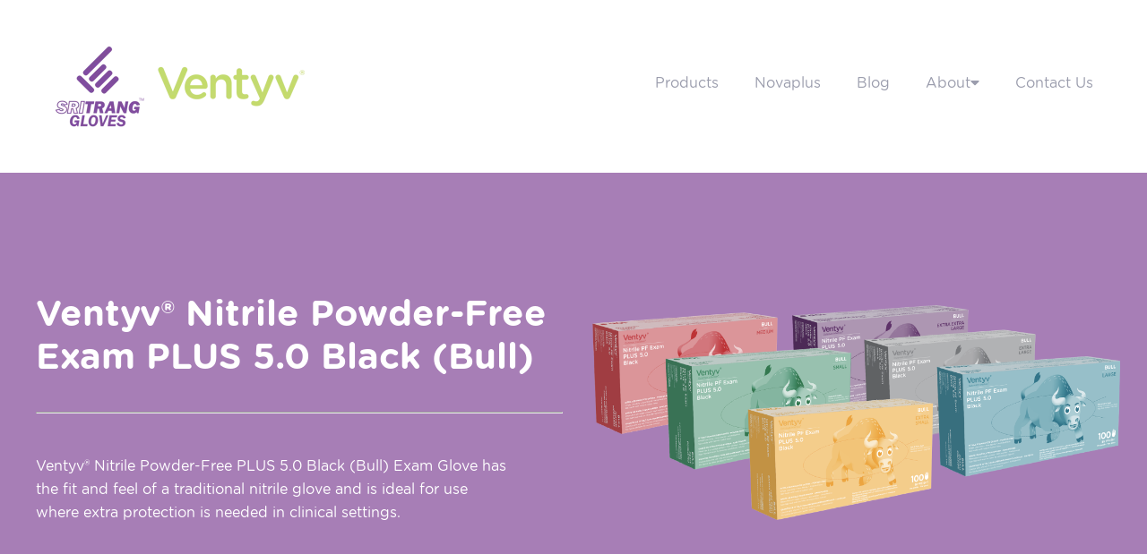

--- FILE ---
content_type: text/html; charset=UTF-8
request_url: https://www.ventyv.com/infection-prevention-products/disposable-medical-gloves/nitrile-powder-free-plus-5-0
body_size: 11333
content:
<!doctype html><!--[if lt IE 7]> <html class="no-js lt-ie9 lt-ie8 lt-ie7" lang="en" > <![endif]--><!--[if IE 7]>    <html class="no-js lt-ie9 lt-ie8" lang="en" >        <![endif]--><!--[if IE 8]>    <html class="no-js lt-ie9" lang="en" >               <![endif]--><!--[if gt IE 8]><!--><html class="no-js" lang="en"><!--<![endif]--><head>
    <meta charset="utf-8">
    <meta http-equiv="X-UA-Compatible" content="IE=edge,chrome=1">
    <meta name="author" content="Sri Trang USA, Inc.">
    <meta name="description" content="Explore the strength and protection offered by Ventyv Nitrile Plus 5.0 gloves, perfect for healthcare professionals in various settings.">
    <meta name="generator" content="HubSpot">
    <title>Ventyv Nitrile Plus 5.0 Gloves - Superior Strength for Medical Professionals</title>
    <link rel="shortcut icon" href="https://www.ventyv.com/hubfs/Ventyv%20Thank%20You%20LP%202018/Images/Circle.png">
    
<meta name="viewport" content="width=device-width, initial-scale=1">

    <script src="/hs/hsstatic/jquery-libs/static-1.4/jquery/jquery-1.11.2.js"></script>
<script>hsjQuery = window['jQuery'];</script>
    <meta property="og:description" content="Explore the strength and protection offered by Ventyv Nitrile Plus 5.0 gloves, perfect for healthcare professionals in various settings.">
    <meta property="og:title" content="Ventyv Nitrile Plus 5.0 Gloves - Superior Strength for Medical Professionals">
    <meta name="twitter:description" content="Explore the strength and protection offered by Ventyv Nitrile Plus 5.0 gloves, perfect for healthcare professionals in various settings.">
    <meta name="twitter:title" content="Ventyv Nitrile Plus 5.0 Gloves - Superior Strength for Medical Professionals">

    

    
    <style>
a.cta_button{-moz-box-sizing:content-box !important;-webkit-box-sizing:content-box !important;box-sizing:content-box !important;vertical-align:middle}.hs-breadcrumb-menu{list-style-type:none;margin:0px 0px 0px 0px;padding:0px 0px 0px 0px}.hs-breadcrumb-menu-item{float:left;padding:10px 0px 10px 10px}.hs-breadcrumb-menu-divider:before{content:'›';padding-left:10px}.hs-featured-image-link{border:0}.hs-featured-image{float:right;margin:0 0 20px 20px;max-width:50%}@media (max-width: 568px){.hs-featured-image{float:none;margin:0;width:100%;max-width:100%}}.hs-screen-reader-text{clip:rect(1px, 1px, 1px, 1px);height:1px;overflow:hidden;position:absolute !important;width:1px}
</style>

<link rel="stylesheet" href="https://www.ventyv.com/hubfs/hub_generated/module_assets/1/146403030450/1742524542339/module_Ventyv_Header_2023.min.css">

<style>
  .ventyvHeader_wrapper{
   background-color: #FFFFFF;
  }
</style>

    

    
<!--  Added by GoogleAnalytics4 integration -->
<script>
var _hsp = window._hsp = window._hsp || [];
window.dataLayer = window.dataLayer || [];
function gtag(){dataLayer.push(arguments);}

var useGoogleConsentModeV2 = true;
var waitForUpdateMillis = 1000;


if (!window._hsGoogleConsentRunOnce) {
  window._hsGoogleConsentRunOnce = true;

  gtag('consent', 'default', {
    'ad_storage': 'denied',
    'analytics_storage': 'denied',
    'ad_user_data': 'denied',
    'ad_personalization': 'denied',
    'wait_for_update': waitForUpdateMillis
  });

  if (useGoogleConsentModeV2) {
    _hsp.push(['useGoogleConsentModeV2'])
  } else {
    _hsp.push(['addPrivacyConsentListener', function(consent){
      var hasAnalyticsConsent = consent && (consent.allowed || (consent.categories && consent.categories.analytics));
      var hasAdsConsent = consent && (consent.allowed || (consent.categories && consent.categories.advertisement));

      gtag('consent', 'update', {
        'ad_storage': hasAdsConsent ? 'granted' : 'denied',
        'analytics_storage': hasAnalyticsConsent ? 'granted' : 'denied',
        'ad_user_data': hasAdsConsent ? 'granted' : 'denied',
        'ad_personalization': hasAdsConsent ? 'granted' : 'denied'
      });
    }]);
  }
}

gtag('js', new Date());
gtag('set', 'developer_id.dZTQ1Zm', true);
gtag('config', 'G-06KDQN8W20');
</script>
<script async src="https://www.googletagmanager.com/gtag/js?id=G-06KDQN8W20"></script>

<!-- /Added by GoogleAnalytics4 integration -->

    <link rel="canonical" href="https://www.ventyv.com/infection-prevention-products/disposable-medical-gloves/nitrile-powder-free-plus-5-0">

<script>FontAwesomeConfig = { searchPseudoElements: true };</script>
<script defer src="https://use.fontawesome.com/releases/v5.0.11/js/all.js" integrity="sha384-ImVoB8Er8knetgQakxuBS4G3RSkyD8IZVVQCAnmRJrDwqJFYUE4YOv+DbIofcO9C" crossorigin="anonymous"></script>

<meta name="google-site-verification" content="Yd55OifbgUyG5qewUc0Hh90fAW5ci6sh4-xFQJJiKTA">

<!-- Hotjar Tracking Code for https://www.ventyv.com/ -->
<script>
  (function(h,o,t,j,a,r){
    h.hj=h.hj||function(){(h.hj.q=h.hj.q||[]).push(arguments)};
    h._hjSettings={hjid:899018,hjsv:6};
    a=o.getElementsByTagName('head')[0];
    r=o.createElement('script');r.async=1;
    r.src=t+h._hjSettings.hjid+j+h._hjSettings.hjsv;
    a.appendChild(r);
  })(window,document,'https://static.hotjar.com/c/hotjar-','.js?sv=');
</script>

<!-- Global site tag (gtag.js) - Google Analytics -->
<script async src="https://www.googletagmanager.com/gtag/js?id=UA-175588526-1">
</script>
<script>
  window.dataLayer = window.dataLayer || [];
  function gtag(){dataLayer.push(arguments);}
  gtag('js', new Date());

  gtag('config', 'UA-175588526-1');
</script>

<!-- Google Tag Manager -->
<script>(function(w,d,s,l,i){w[l]=w[l]||[];w[l].push({'gtm.start':
                                                      new Date().getTime(),event:'gtm.js'});var f=d.getElementsByTagName(s)[0],
      j=d.createElement(s),dl=l!='dataLayer'?'&l='+l:'';j.async=true;j.src=
        'https://www.googletagmanager.com/gtm.js?id='+i+dl;f.parentNode.insertBefore(j,f);
                            })(window,document,'script','dataLayer','GTM-59KB43C');</script>
<!-- End Google Tag Manager -->
<meta property="og:image" content="https://www.ventyv.com/hubfs/VentyV-Product-Page-Hero-Bull.png">
<meta property="og:image:width" content="952">
<meta property="og:image:height" content="549">
<meta property="og:image:alt" content="VentyV-Product-Page-Hero-Bull">
<meta name="twitter:image" content="https://www.ventyv.com/hubfs/VentyV-Product-Page-Hero-Bull.png">
<meta name="twitter:image:alt" content="VentyV-Product-Page-Hero-Bull">

<meta property="og:url" content="https://www.ventyv.com/infection-prevention-products/disposable-medical-gloves/nitrile-powder-free-plus-5-0">
<meta name="twitter:card" content="summary_large_image">
<link rel="stylesheet" href="//7052064.fs1.hubspotusercontent-na1.net/hubfs/7052064/hub_generated/template_assets/DEFAULT_ASSET/1767118704405/template_layout.min.css">


<link rel="stylesheet" href="https://www.ventyv.com/hubfs/hub_generated/template_assets/1/5751778971/1742424774403/template_styles.css">
<link rel="stylesheet" href="https://www.ventyv.com/hubfs/hub_generated/template_assets/1/146402331783/1742424787981/template_Ventyv_2023_styles.min.css">


    <script src="https://www.ventyv.com/hubfs/hub_generated/template_assets/1/5781951257/1742424777491/template_Slick.min.js"></script>
<script src="https://www.ventyv.com/hubfs/hub_generated/template_assets/1/5792047623/1742424778507/template_resource.min.js"></script>
<style>
  .row-fluid .slick-dots li button { border: none; outline: none; font-size: 0; width: 10px; height: 10px; background: #d3d4db; display: inline-block; padding: 0; border-radius: 50%; }
  
  .row-fluid .slick-dots li.slick-active button { background: #a7a9b8; transform: scale(1.2); vertical-align: middle; }
    @media(max-width: 991px){
      .row-fluid .benifits-icon-text span > .hs_cos_wrapper_widget { width:20%;  }
    }
    @media(max-width: 767px){
        .row-fluid .product-block span > .hs_cos_wrapper_widget { width: 100%; }
      	.row-fluid .benifits-icon-text span > .hs_cos_wrapper_widget { min-width:120px }
      	.row-fluid .product-block .slick-track .slick-slide { background:#a7a9b8; height:auto !important; }
      	.product-benefits .row-fluid .slick-dots { margin:20px 0 0; }
        .product-benefits .row-fluid .product-block .slick-dots li button { transform:scale(1); } 
        .product-benefits .row-fluid .product-block .slick-dots li.slick-active { transform:scale(1.2); } 
      	.row-fluid .faq-header h1 { color: #76777a; } 
				.product-benefits .row-fluid .product-box-cta .hs_cos_wrapper_type_custom_widget { width:50%; margin-left:0; margin-right:0; } 
      	.row-fluid .benifits-icon-text .slick-slide { transform: scale(0.7); }
	      .row-fluid .benifits-icon-text .slick-slide.slick-active { transform: scale(1); }
      	.row-fluid .benifits-icon-text .slick-slide .text {display:none;}			
				.row-fluid .benifits-icon-text .slick-slide.slick-active .text {display:block;}			 
/*       	.row-fluid .product-block .slick-list { height:auto!important; } 
      .row-fluid .product-block .slick-list .slick-slide { height:auto !important; } */
    }
    
        @media(max-width: 749px){
            .product-benefits .row-fluid .product-box-cta .hs_cos_wrapper_type_custom_widget { width:100%; } 
        }
</style>


  
  
    

</head>
<body class="product-benefits   hs-content-id-12478999918 hs-site-page page " style="">
    <div class="header-container-wrapper">
    <div class="header-container container-fluid">

<div class="row-fluid-wrapper row-depth-1 row-number-1 ">
<div class="row-fluid ">
<div class="span12 widget-span widget-type-custom_widget " style="" data-widget-type="custom_widget" data-x="0" data-w="12">
<div id="hs_cos_wrapper_module_170374779012200" class="hs_cos_wrapper hs_cos_wrapper_widget hs_cos_wrapper_type_module" style="" data-hs-cos-general-type="widget" data-hs-cos-type="module"><div class="ventyvHeader_wrapper">
  <div class="page-center">
    <div class="ventyvHeader_inner">
      
      <div class="ventyvHeader_logo">
        
        
        <a href="https://www.ventyv.com">
          
          
          
          
          
          
          <img src="https://www.ventyv.com/hs-fs/hubfs/Combined%20Logos%20for%20Web.png?width=300&amp;height=133&amp;name=Combined%20Logos%20for%20Web.png" alt="Combined Logos for Web" loading="lazy" width="300" height="133" style="max-width: 100%; height: auto;" srcset="https://www.ventyv.com/hs-fs/hubfs/Combined%20Logos%20for%20Web.png?width=150&amp;height=67&amp;name=Combined%20Logos%20for%20Web.png 150w, https://www.ventyv.com/hs-fs/hubfs/Combined%20Logos%20for%20Web.png?width=300&amp;height=133&amp;name=Combined%20Logos%20for%20Web.png 300w, https://www.ventyv.com/hs-fs/hubfs/Combined%20Logos%20for%20Web.png?width=450&amp;height=200&amp;name=Combined%20Logos%20for%20Web.png 450w, https://www.ventyv.com/hs-fs/hubfs/Combined%20Logos%20for%20Web.png?width=600&amp;height=266&amp;name=Combined%20Logos%20for%20Web.png 600w, https://www.ventyv.com/hs-fs/hubfs/Combined%20Logos%20for%20Web.png?width=750&amp;height=333&amp;name=Combined%20Logos%20for%20Web.png 750w, https://www.ventyv.com/hs-fs/hubfs/Combined%20Logos%20for%20Web.png?width=900&amp;height=399&amp;name=Combined%20Logos%20for%20Web.png 900w" sizes="(max-width: 300px) 100vw, 300px">
          
        </a>
      </div>
      
      <div class="ventyvHeader_menuWrapper">
        <div class="ventyvHeader_menu_toggle">
          <button>
            <i class="fa fa-bars" aria-hidden="true"></i>
            <i class="fa fa-times" aria-hidden="true"></i>
          </button>
        </div>
        <div class="ventyvHeader_menu">
          <span id="hs_cos_wrapper_module_170374779012200_" class="hs_cos_wrapper hs_cos_wrapper_widget hs_cos_wrapper_type_menu" style="" data-hs-cos-general-type="widget" data-hs-cos-type="menu"><div id="hs_menu_wrapper_module_170374779012200_" class="hs-menu-wrapper active-branch flyouts hs-menu-flow-horizontal" role="navigation" data-sitemap-name="default" data-menu-id="146400312950" aria-label="Navigation Menu">
 <ul role="menu">
  <li class="hs-menu-item hs-menu-depth-1" role="none"><a href="https://www.ventyv.com/ventyv-infection-prevention-products" role="menuitem">Products</a></li>
  <li class="hs-menu-item hs-menu-depth-1" role="none"><a href="https://www.ventyv.com/novaplus" role="menuitem">Novaplus</a></li>
  <li class="hs-menu-item hs-menu-depth-1" role="none"><a href="https://www.ventyv.com/blog" role="menuitem">Blog</a></li>
  <li class="hs-menu-item hs-menu-depth-1 hs-item-has-children" role="none"><a href="https://www.ventyv.com/sritrangusa" aria-haspopup="true" aria-expanded="false" role="menuitem">About</a>
   <ul role="menu" class="hs-menu-children-wrapper">
    <li class="hs-menu-item hs-menu-depth-2" role="none"><a href="https://www.ventyv.com/sritrangusa" role="menuitem">Sri Trang USA/Ventyv</a></li>
    <li class="hs-menu-item hs-menu-depth-2" role="none"><a href="https://www.ventyv.com/stgt" role="menuitem">Sri Trang</a></li>
    <li class="hs-menu-item hs-menu-depth-2" role="none"><a href="https://www.ventyv.com/infection-prevention-resources-page" role="menuitem">FAQs</a></li>
   </ul></li>
  <li class="hs-menu-item hs-menu-depth-1" role="none"><a href="https://www.ventyv.com/contact-us" role="menuitem">Contact Us</a></li>
 </ul>
</div></span>
        </div>
      </div>
    </div>
  </div>
</div>
</div>

</div><!--end widget-span -->
</div><!--end row-->
</div><!--end row-wrapper -->

    </div><!--end header -->
</div><!--end header wrapper -->

<div class="body-container-wrapper">
    <div class="body-container container-fluid">

<div class="row-fluid-wrapper row-depth-1 row-number-1 ">
<div class="row-fluid ">
<div class="span12 widget-span widget-type-widget_container " style="" data-widget-type="widget_container" data-x="0" data-w="12">
<span id="hs_cos_wrapper_module_1525947698571121" class="hs_cos_wrapper hs_cos_wrapper_widget_container hs_cos_wrapper_type_widget_container" style="" data-hs-cos-general-type="widget_container" data-hs-cos-type="widget_container"><div id="hs_cos_wrapper_widget_5771891092" class="hs_cos_wrapper hs_cos_wrapper_widget hs_cos_wrapper_type_custom_widget" style="" data-hs-cos-general-type="widget" data-hs-cos-type="custom_widget"><style>
		.about-us-hero { position:relative; }
		.about-image { position:absolute; top:50%; transform:translateY(-50%); right:30px; }
</style>
<div class="full-width about-us-hero text-white" style="background-color:#A77EB6;">
  <div class="wrapper">
    <div class="about-main-new">
      <h1><div id="hs_cos_wrapper_widget_5771891092_" class="hs_cos_wrapper hs_cos_wrapper_widget hs_cos_wrapper_type_inline_text" style="" data-hs-cos-general-type="widget" data-hs-cos-type="inline_text" data-hs-cos-field="about_title">Ventyv® Nitrile Powder-Free Exam PLUS 5.0 Black (Bull)</div></h1>
     			<div id="hs_cos_wrapper_widget_5771891092_" class="hs_cos_wrapper hs_cos_wrapper_widget hs_cos_wrapper_type_inline_rich_text" style="" data-hs-cos-general-type="widget" data-hs-cos-type="inline_rich_text" data-hs-cos-field="hero_line"><hr></div>
      <div class="about-text-new">
     		 <p></p><div id="hs_cos_wrapper_widget_5771891092_" class="hs_cos_wrapper hs_cos_wrapper_widget hs_cos_wrapper_type_inline_rich_text" style="" data-hs-cos-general-type="widget" data-hs-cos-type="inline_rich_text" data-hs-cos-field="hero_text">Ventyv® Nitrile Powder-Free PLUS 5.0 Black (Bull) Exam Glove has the fit and feel of a traditional nitrile glove and is ideal for use where extra protection is needed in clinical settings.</div><p></p>
      </div>  
    </div>
    <div class="about-image">
      
				<img src="https://www.ventyv.com/hs-fs/hubfs/image%20(2).png?noresize&amp;width=1800&amp;height=734&amp;name=image%20(2).png" alt="image (2)" width="1800" height="734"> <!-- ?Noresize added by HS Support/10-2-19. -->

			
    </div>
  </div>  
</div></div></span>
</div><!--end widget-span -->
</div><!--end row-->
</div><!--end row-wrapper -->

<div class="row-fluid-wrapper row-depth-1 row-number-2 ">
<div class="row-fluid ">
<div class="span12 widget-span widget-type-cell " style="" data-widget-type="cell" data-x="0" data-w="12">

<div class="row-fluid-wrapper row-depth-1 row-number-3 ">
<div class="row-fluid ">
<div class="span12 widget-span widget-type-cell wrapper" style="" data-widget-type="cell" data-x="0" data-w="12">

<div class="row-fluid-wrapper row-depth-1 row-number-4 ">
<div class="row-fluid ">
<div class="span12 widget-span widget-type-cell benifits-text faq-header header-section2" style="" data-widget-type="cell" data-x="0" data-w="12">

<div class="row-fluid-wrapper row-depth-1 row-number-5 ">
<div class="row-fluid ">
<div class="span12 widget-span widget-type-custom_widget " style="" data-widget-type="custom_widget" data-x="0" data-w="12">
<div id="hs_cos_wrapper_module_1525954112688102" class="hs_cos_wrapper hs_cos_wrapper_widget hs_cos_wrapper_type_module widget-type-header widget-type-header" style="" data-hs-cos-general-type="widget" data-hs-cos-type="module">



<span id="hs_cos_wrapper_module_1525954112688102_" class="hs_cos_wrapper hs_cos_wrapper_widget hs_cos_wrapper_type_header" style="" data-hs-cos-general-type="widget" data-hs-cos-type="header"><h2>



	





	

Product Benefits</h2></span></div>

</div><!--end widget-span -->
</div><!--end row-->
</div><!--end row-wrapper -->

<div class="row-fluid-wrapper row-depth-1 row-number-6 ">
<div class="row-fluid ">
<div class="span12 widget-span widget-type-custom_widget " style="" data-widget-type="custom_widget" data-x="0" data-w="12">
<div id="hs_cos_wrapper_module_1525954448869114" class="hs_cos_wrapper hs_cos_wrapper_widget hs_cos_wrapper_type_module widget-type-rich_text widget-type-rich_text" style="" data-hs-cos-general-type="widget" data-hs-cos-type="module"><span id="hs_cos_wrapper_module_1525954448869114_" class="hs_cos_wrapper hs_cos_wrapper_widget hs_cos_wrapper_type_rich_text" style="" data-hs-cos-general-type="widget" data-hs-cos-type="rich_text">Ventyv<span>®</span><span>&nbsp;</span>Nitrile Powder-Free Plus 5.0 Black <span>(Bull)&nbsp;</span>Exam Glove has the fit and feel of a traditional nitrile glove and is ideal for use where extra protection is needed in clinical settings.</span></div>

</div><!--end widget-span -->
</div><!--end row-->
</div><!--end row-wrapper -->

</div><!--end widget-span -->
</div><!--end row-->
</div><!--end row-wrapper -->

<div class="row-fluid-wrapper row-depth-1 row-number-7 ">
<div class="row-fluid ">
<div class="span12 widget-span widget-type-widget_container benifits-icon-text" style="" data-widget-type="widget_container" data-x="0" data-w="12">
<span id="hs_cos_wrapper_module_15259564291652012" class="hs_cos_wrapper hs_cos_wrapper_widget_container hs_cos_wrapper_type_widget_container" style="" data-hs-cos-general-type="widget_container" data-hs-cos-type="widget_container"><div id="hs_cos_wrapper_widget_5771891071" class="hs_cos_wrapper hs_cos_wrapper_widget hs_cos_wrapper_type_custom_widget" style="" data-hs-cos-general-type="widget" data-hs-cos-type="custom_widget"><div class="icon-text">
  <div class="icon">
    
			<img src="https://www.ventyv.com/hs-fs/hubfs/icon-1.png?width=108&amp;height=108&amp;name=icon-1.png" alt="icon-1" width="108" height="108" srcset="https://www.ventyv.com/hs-fs/hubfs/icon-1.png?width=54&amp;height=54&amp;name=icon-1.png 54w, https://www.ventyv.com/hs-fs/hubfs/icon-1.png?width=108&amp;height=108&amp;name=icon-1.png 108w, https://www.ventyv.com/hs-fs/hubfs/icon-1.png?width=162&amp;height=162&amp;name=icon-1.png 162w, https://www.ventyv.com/hs-fs/hubfs/icon-1.png?width=216&amp;height=216&amp;name=icon-1.png 216w, https://www.ventyv.com/hs-fs/hubfs/icon-1.png?width=270&amp;height=270&amp;name=icon-1.png 270w, https://www.ventyv.com/hs-fs/hubfs/icon-1.png?width=324&amp;height=324&amp;name=icon-1.png 324w" sizes="(max-width: 108px) 100vw, 108px">
		
  </div>
  <div class="text">
    <div id="hs_cos_wrapper_widget_5771891071_" class="hs_cos_wrapper hs_cos_wrapper_widget hs_cos_wrapper_type_inline_text" style="" data-hs-cos-general-type="widget" data-hs-cos-type="inline_text" data-hs-cos-field="icon_text">MEDICAL</div>
  </div>
</div></div>
<div id="hs_cos_wrapper_widget_5771891072" class="hs_cos_wrapper hs_cos_wrapper_widget hs_cos_wrapper_type_custom_widget" style="" data-hs-cos-general-type="widget" data-hs-cos-type="custom_widget"><div class="icon-text">
  <div class="icon">
    
			<img src="https://www.ventyv.com/hs-fs/hubfs/icon-2.png?width=108&amp;height=108&amp;name=icon-2.png" alt="icon-2" width="108" height="108" srcset="https://www.ventyv.com/hs-fs/hubfs/icon-2.png?width=54&amp;height=54&amp;name=icon-2.png 54w, https://www.ventyv.com/hs-fs/hubfs/icon-2.png?width=108&amp;height=108&amp;name=icon-2.png 108w, https://www.ventyv.com/hs-fs/hubfs/icon-2.png?width=162&amp;height=162&amp;name=icon-2.png 162w, https://www.ventyv.com/hs-fs/hubfs/icon-2.png?width=216&amp;height=216&amp;name=icon-2.png 216w, https://www.ventyv.com/hs-fs/hubfs/icon-2.png?width=270&amp;height=270&amp;name=icon-2.png 270w, https://www.ventyv.com/hs-fs/hubfs/icon-2.png?width=324&amp;height=324&amp;name=icon-2.png 324w" sizes="(max-width: 108px) 100vw, 108px">
		
  </div>
  <div class="text">
    <div id="hs_cos_wrapper_widget_5771891072_" class="hs_cos_wrapper hs_cos_wrapper_widget hs_cos_wrapper_type_inline_text" style="" data-hs-cos-general-type="widget" data-hs-cos-type="inline_text" data-hs-cos-field="icon_text">DENTAL</div>
  </div>
</div></div>
<div id="hs_cos_wrapper_widget_5772076452" class="hs_cos_wrapper hs_cos_wrapper_widget hs_cos_wrapper_type_custom_widget" style="" data-hs-cos-general-type="widget" data-hs-cos-type="custom_widget"><div class="icon-text">
  <div class="icon">
    
			<img src="https://www.ventyv.com/hs-fs/hubfs/icon-3.png?width=108&amp;height=108&amp;name=icon-3.png" alt="icon-3" width="108" height="108" srcset="https://www.ventyv.com/hs-fs/hubfs/icon-3.png?width=54&amp;height=54&amp;name=icon-3.png 54w, https://www.ventyv.com/hs-fs/hubfs/icon-3.png?width=108&amp;height=108&amp;name=icon-3.png 108w, https://www.ventyv.com/hs-fs/hubfs/icon-3.png?width=162&amp;height=162&amp;name=icon-3.png 162w, https://www.ventyv.com/hs-fs/hubfs/icon-3.png?width=216&amp;height=216&amp;name=icon-3.png 216w, https://www.ventyv.com/hs-fs/hubfs/icon-3.png?width=270&amp;height=270&amp;name=icon-3.png 270w, https://www.ventyv.com/hs-fs/hubfs/icon-3.png?width=324&amp;height=324&amp;name=icon-3.png 324w" sizes="(max-width: 108px) 100vw, 108px">
		
  </div>
  <div class="text">
    <div id="hs_cos_wrapper_widget_5772076452_" class="hs_cos_wrapper hs_cos_wrapper_widget hs_cos_wrapper_type_inline_text" style="" data-hs-cos-general-type="widget" data-hs-cos-type="inline_text" data-hs-cos-field="icon_text">veterinary</div>
  </div>
</div></div>
<div id="hs_cos_wrapper_widget_5771891073" class="hs_cos_wrapper hs_cos_wrapper_widget hs_cos_wrapper_type_custom_widget" style="" data-hs-cos-general-type="widget" data-hs-cos-type="custom_widget"><div class="icon-text">
  <div class="icon">
    
			<img src="https://www.ventyv.com/hs-fs/hubfs/icon-4.png?width=108&amp;height=108&amp;name=icon-4.png" alt="icon-4" width="108" height="108" srcset="https://www.ventyv.com/hs-fs/hubfs/icon-4.png?width=54&amp;height=54&amp;name=icon-4.png 54w, https://www.ventyv.com/hs-fs/hubfs/icon-4.png?width=108&amp;height=108&amp;name=icon-4.png 108w, https://www.ventyv.com/hs-fs/hubfs/icon-4.png?width=162&amp;height=162&amp;name=icon-4.png 162w, https://www.ventyv.com/hs-fs/hubfs/icon-4.png?width=216&amp;height=216&amp;name=icon-4.png 216w, https://www.ventyv.com/hs-fs/hubfs/icon-4.png?width=270&amp;height=270&amp;name=icon-4.png 270w, https://www.ventyv.com/hs-fs/hubfs/icon-4.png?width=324&amp;height=324&amp;name=icon-4.png 324w" sizes="(max-width: 108px) 100vw, 108px">
		
  </div>
  <div class="text">
    <div id="hs_cos_wrapper_widget_5771891073_" class="hs_cos_wrapper hs_cos_wrapper_widget hs_cos_wrapper_type_inline_text" style="" data-hs-cos-general-type="widget" data-hs-cos-type="inline_text" data-hs-cos-field="icon_text">labs/misc</div>
  </div>
</div></div>
<div id="hs_cos_wrapper_widget_5772076457" class="hs_cos_wrapper hs_cos_wrapper_widget hs_cos_wrapper_type_custom_widget" style="" data-hs-cos-general-type="widget" data-hs-cos-type="custom_widget"><div class="icon-text">
  <div class="icon">
    
			<img src="https://www.ventyv.com/hs-fs/hubfs/icon-5.png?width=108&amp;height=108&amp;name=icon-5.png" alt="icon-5" width="108" height="108" srcset="https://www.ventyv.com/hs-fs/hubfs/icon-5.png?width=54&amp;height=54&amp;name=icon-5.png 54w, https://www.ventyv.com/hs-fs/hubfs/icon-5.png?width=108&amp;height=108&amp;name=icon-5.png 108w, https://www.ventyv.com/hs-fs/hubfs/icon-5.png?width=162&amp;height=162&amp;name=icon-5.png 162w, https://www.ventyv.com/hs-fs/hubfs/icon-5.png?width=216&amp;height=216&amp;name=icon-5.png 216w, https://www.ventyv.com/hs-fs/hubfs/icon-5.png?width=270&amp;height=270&amp;name=icon-5.png 270w, https://www.ventyv.com/hs-fs/hubfs/icon-5.png?width=324&amp;height=324&amp;name=icon-5.png 324w" sizes="(max-width: 108px) 100vw, 108px">
		
  </div>
  <div class="text">
    <div id="hs_cos_wrapper_widget_5772076457_" class="hs_cos_wrapper hs_cos_wrapper_widget hs_cos_wrapper_type_inline_text" style="" data-hs-cos-general-type="widget" data-hs-cos-type="inline_text" data-hs-cos-field="icon_text">rolled</div>
  </div>
</div></div>
<div id="hs_cos_wrapper_widget_5771891079" class="hs_cos_wrapper hs_cos_wrapper_widget hs_cos_wrapper_type_custom_widget" style="" data-hs-cos-general-type="widget" data-hs-cos-type="custom_widget"><div class="icon-text">
  <div class="icon">
    
			<img src="https://www.ventyv.com/hs-fs/hubfs/icon-6.png?width=108&amp;height=108&amp;name=icon-6.png" alt="icon-6" width="108" height="108" srcset="https://www.ventyv.com/hs-fs/hubfs/icon-6.png?width=54&amp;height=54&amp;name=icon-6.png 54w, https://www.ventyv.com/hs-fs/hubfs/icon-6.png?width=108&amp;height=108&amp;name=icon-6.png 108w, https://www.ventyv.com/hs-fs/hubfs/icon-6.png?width=162&amp;height=162&amp;name=icon-6.png 162w, https://www.ventyv.com/hs-fs/hubfs/icon-6.png?width=216&amp;height=216&amp;name=icon-6.png 216w, https://www.ventyv.com/hs-fs/hubfs/icon-6.png?width=270&amp;height=270&amp;name=icon-6.png 270w, https://www.ventyv.com/hs-fs/hubfs/icon-6.png?width=324&amp;height=324&amp;name=icon-6.png 324w" sizes="(max-width: 108px) 100vw, 108px">
		
  </div>
  <div class="text">
    <div id="hs_cos_wrapper_widget_5771891079_" class="hs_cos_wrapper hs_cos_wrapper_widget hs_cos_wrapper_type_inline_text" style="" data-hs-cos-general-type="widget" data-hs-cos-type="inline_text" data-hs-cos-field="icon_text">powder free</div>
  </div>
</div></div>
<div id="hs_cos_wrapper_widget_5772076458" class="hs_cos_wrapper hs_cos_wrapper_widget hs_cos_wrapper_type_custom_widget" style="" data-hs-cos-general-type="widget" data-hs-cos-type="custom_widget"><div class="icon-text">
  <div class="icon">
    
			<img src="https://www.ventyv.com/hs-fs/hubfs/icon-7.png?width=108&amp;height=108&amp;name=icon-7.png" alt="icon-7" width="108" height="108" srcset="https://www.ventyv.com/hs-fs/hubfs/icon-7.png?width=54&amp;height=54&amp;name=icon-7.png 54w, https://www.ventyv.com/hs-fs/hubfs/icon-7.png?width=108&amp;height=108&amp;name=icon-7.png 108w, https://www.ventyv.com/hs-fs/hubfs/icon-7.png?width=162&amp;height=162&amp;name=icon-7.png 162w, https://www.ventyv.com/hs-fs/hubfs/icon-7.png?width=216&amp;height=216&amp;name=icon-7.png 216w, https://www.ventyv.com/hs-fs/hubfs/icon-7.png?width=270&amp;height=270&amp;name=icon-7.png 270w, https://www.ventyv.com/hs-fs/hubfs/icon-7.png?width=324&amp;height=324&amp;name=icon-7.png 324w" sizes="(max-width: 108px) 100vw, 108px">
		
  </div>
  <div class="text">
    <div id="hs_cos_wrapper_widget_5772076458_" class="hs_cos_wrapper hs_cos_wrapper_widget hs_cos_wrapper_type_inline_text" style="" data-hs-cos-general-type="widget" data-hs-cos-type="inline_text" data-hs-cos-field="icon_text">textured</div>
  </div>
</div></div>
<div id="hs_cos_wrapper_widget_5771891080" class="hs_cos_wrapper hs_cos_wrapper_widget hs_cos_wrapper_type_custom_widget" style="" data-hs-cos-general-type="widget" data-hs-cos-type="custom_widget"><div class="icon-text">
  <div class="icon">
    
			<img src="https://www.ventyv.com/hs-fs/hubfs/icon-8.png?width=108&amp;height=108&amp;name=icon-8.png" alt="icon-8" width="108" height="108" srcset="https://www.ventyv.com/hs-fs/hubfs/icon-8.png?width=54&amp;height=54&amp;name=icon-8.png 54w, https://www.ventyv.com/hs-fs/hubfs/icon-8.png?width=108&amp;height=108&amp;name=icon-8.png 108w, https://www.ventyv.com/hs-fs/hubfs/icon-8.png?width=162&amp;height=162&amp;name=icon-8.png 162w, https://www.ventyv.com/hs-fs/hubfs/icon-8.png?width=216&amp;height=216&amp;name=icon-8.png 216w, https://www.ventyv.com/hs-fs/hubfs/icon-8.png?width=270&amp;height=270&amp;name=icon-8.png 270w, https://www.ventyv.com/hs-fs/hubfs/icon-8.png?width=324&amp;height=324&amp;name=icon-8.png 324w" sizes="(max-width: 108px) 100vw, 108px">
		
  </div>
  <div class="text">
    <div id="hs_cos_wrapper_widget_5771891080_" class="hs_cos_wrapper hs_cos_wrapper_widget hs_cos_wrapper_type_inline_text" style="" data-hs-cos-general-type="widget" data-hs-cos-type="inline_text" data-hs-cos-field="icon_text">not made with natural rubber latex</div>
  </div>
</div></div></span>
</div><!--end widget-span -->
</div><!--end row-->
</div><!--end row-wrapper -->

<div class="row-fluid-wrapper row-depth-1 row-number-8 ">
<div class="row-fluid ">
<div class="span12 widget-span widget-type-widget_container product-block" style="" data-widget-type="widget_container" data-x="0" data-w="12">
<span id="hs_cos_wrapper_module_15259508803542597" class="hs_cos_wrapper hs_cos_wrapper_widget_container hs_cos_wrapper_type_widget_container" style="" data-hs-cos-general-type="widget_container" data-hs-cos-type="widget_container"><div id="hs_cos_wrapper_widget_5771891089" class="hs_cos_wrapper hs_cos_wrapper_widget hs_cos_wrapper_type_custom_widget" style="" data-hs-cos-general-type="widget" data-hs-cos-type="custom_widget"><div class="product-image-box" style="background-color:#c9aadd;">
	
		<img src="https://www.ventyv.com/hs-fs/hubfs/VentyV_Product-Page-Small-1.jpg?width=384&amp;height=250&amp;name=VentyV_Product-Page-Small-1.jpg" alt="VentyV_Product-Page-Small-1" width="384" height="250" srcset="https://www.ventyv.com/hs-fs/hubfs/VentyV_Product-Page-Small-1.jpg?width=192&amp;height=125&amp;name=VentyV_Product-Page-Small-1.jpg 192w, https://www.ventyv.com/hs-fs/hubfs/VentyV_Product-Page-Small-1.jpg?width=384&amp;height=250&amp;name=VentyV_Product-Page-Small-1.jpg 384w, https://www.ventyv.com/hs-fs/hubfs/VentyV_Product-Page-Small-1.jpg?width=576&amp;height=375&amp;name=VentyV_Product-Page-Small-1.jpg 576w, https://www.ventyv.com/hs-fs/hubfs/VentyV_Product-Page-Small-1.jpg?width=768&amp;height=500&amp;name=VentyV_Product-Page-Small-1.jpg 768w, https://www.ventyv.com/hs-fs/hubfs/VentyV_Product-Page-Small-1.jpg?width=960&amp;height=625&amp;name=VentyV_Product-Page-Small-1.jpg 960w, https://www.ventyv.com/hs-fs/hubfs/VentyV_Product-Page-Small-1.jpg?width=1152&amp;height=750&amp;name=VentyV_Product-Page-Small-1.jpg 1152w" sizes="(max-width: 384px) 100vw, 384px">
	
</div>
<div class="product-text-box">
  <h4><div id="hs_cos_wrapper_widget_5771891089_" class="hs_cos_wrapper hs_cos_wrapper_widget hs_cos_wrapper_type_inline_text" style="" data-hs-cos-general-type="widget" data-hs-cos-type="inline_text" data-hs-cos-field="box_header">Product Attributes</div></h4>
  <hr>
  <div class="box-text-porduct">  
  	<div id="hs_cos_wrapper_widget_5771891089_" class="hs_cos_wrapper hs_cos_wrapper_widget hs_cos_wrapper_type_inline_rich_text" style="" data-hs-cos-general-type="widget" data-hs-cos-type="inline_rich_text" data-hs-cos-field="box_text"><ul>
<li>Black</li>
<li>Nitrile</li>
<li>Powder-free</li>
<li>Tested for Use with Chemotherapy Drugs</li>
<li>Tested for Use with Fentanyl</li>
<li>Textured</li>
</ul></div>
  </div>
</div></div>
<div id="hs_cos_wrapper_widget_5771891090" class="hs_cos_wrapper hs_cos_wrapper_widget hs_cos_wrapper_type_custom_widget" style="" data-hs-cos-general-type="widget" data-hs-cos-type="custom_widget"><div class="product-image-box" style="background-color:#fccb81;">
	
		<img src="https://www.ventyv.com/hs-fs/hubfs/2023%20Ventyv/images/Bull.png?width=571&amp;height=369&amp;name=Bull.png" alt="VentyV_Product-Page-Small-2" width="571" height="369" srcset="https://www.ventyv.com/hs-fs/hubfs/2023%20Ventyv/images/Bull.png?width=286&amp;height=185&amp;name=Bull.png 286w, https://www.ventyv.com/hs-fs/hubfs/2023%20Ventyv/images/Bull.png?width=571&amp;height=369&amp;name=Bull.png 571w, https://www.ventyv.com/hs-fs/hubfs/2023%20Ventyv/images/Bull.png?width=857&amp;height=554&amp;name=Bull.png 857w, https://www.ventyv.com/hs-fs/hubfs/2023%20Ventyv/images/Bull.png?width=1142&amp;height=738&amp;name=Bull.png 1142w, https://www.ventyv.com/hs-fs/hubfs/2023%20Ventyv/images/Bull.png?width=1428&amp;height=923&amp;name=Bull.png 1428w, https://www.ventyv.com/hs-fs/hubfs/2023%20Ventyv/images/Bull.png?width=1713&amp;height=1107&amp;name=Bull.png 1713w" sizes="(max-width: 571px) 100vw, 571px">
	
</div>
<div class="product-text-box">
  <h4><div id="hs_cos_wrapper_widget_5771891090_" class="hs_cos_wrapper hs_cos_wrapper_widget hs_cos_wrapper_type_inline_text" style="" data-hs-cos-general-type="widget" data-hs-cos-type="inline_text" data-hs-cos-field="box_header">Product Information</div></h4>
  <hr>
  <div class="box-text-porduct">  
  	<div id="hs_cos_wrapper_widget_5771891090_" class="hs_cos_wrapper hs_cos_wrapper_widget hs_cos_wrapper_type_inline_rich_text" style="" data-hs-cos-general-type="widget" data-hs-cos-type="inline_rich_text" data-hs-cos-field="box_text"><p><strong>Reorder Number:</strong><br><span>10318108, 10319108, 10320108, 1032108, 10322108, 10323108</span></p>
<p><strong>Glove Sizes:</strong><br><span>XS, S, M, L, XL, XXL</span></p>
<p><strong>Glove Quantity per Box:</strong></p>
<p>100&nbsp;</p>
<p><strong>Boxes per Case: 10</strong></p></div>
  </div>
</div></div>
<div id="hs_cos_wrapper_widget_5771891091" class="hs_cos_wrapper hs_cos_wrapper_widget hs_cos_wrapper_type_custom_widget" style="" data-hs-cos-general-type="widget" data-hs-cos-type="custom_widget"><div class="product-image-box" style="background-color:#84BEC6;">
	
		<img src="https://www.ventyv.com/hs-fs/hubfs/VentyV_Product-Page-Small-3.jpg?width=384&amp;height=250&amp;name=VentyV_Product-Page-Small-3.jpg" alt="VentyV_Product-Page-Small-3" width="384" height="250" srcset="https://www.ventyv.com/hs-fs/hubfs/VentyV_Product-Page-Small-3.jpg?width=192&amp;height=125&amp;name=VentyV_Product-Page-Small-3.jpg 192w, https://www.ventyv.com/hs-fs/hubfs/VentyV_Product-Page-Small-3.jpg?width=384&amp;height=250&amp;name=VentyV_Product-Page-Small-3.jpg 384w, https://www.ventyv.com/hs-fs/hubfs/VentyV_Product-Page-Small-3.jpg?width=576&amp;height=375&amp;name=VentyV_Product-Page-Small-3.jpg 576w, https://www.ventyv.com/hs-fs/hubfs/VentyV_Product-Page-Small-3.jpg?width=768&amp;height=500&amp;name=VentyV_Product-Page-Small-3.jpg 768w, https://www.ventyv.com/hs-fs/hubfs/VentyV_Product-Page-Small-3.jpg?width=960&amp;height=625&amp;name=VentyV_Product-Page-Small-3.jpg 960w, https://www.ventyv.com/hs-fs/hubfs/VentyV_Product-Page-Small-3.jpg?width=1152&amp;height=750&amp;name=VentyV_Product-Page-Small-3.jpg 1152w" sizes="(max-width: 384px) 100vw, 384px">
	
</div>
<div class="product-text-box">
  <h4><div id="hs_cos_wrapper_widget_5771891091_" class="hs_cos_wrapper hs_cos_wrapper_widget hs_cos_wrapper_type_inline_text" style="" data-hs-cos-general-type="widget" data-hs-cos-type="inline_text" data-hs-cos-field="box_header">Physical Properties</div></h4>
  <hr>
  <div class="box-text-porduct">  
  	<div id="hs_cos_wrapper_widget_5771891091_" class="hs_cos_wrapper hs_cos_wrapper_widget hs_cos_wrapper_type_inline_rich_text" style="" data-hs-cos-general-type="widget" data-hs-cos-type="inline_rich_text" data-hs-cos-field="box_text"><p><strong>Tensile strength: </strong></p>
<p><span>Before aging: 48 MPa </span><br><span>After aging: 51 MPa</span></p>
<p><strong>Elongation:</strong><br><span>Before aging: 649% </span><br><span>After aging: 576%</span></p>
<p><strong>Thickness (Single Wall):&nbsp;</strong><br>Finger: 0.13mm / 5 mils <br>Palm: 0.10 mm / 4 mils</p></div>
  </div>
</div></div></span>
</div><!--end widget-span -->
</div><!--end row-->
</div><!--end row-wrapper -->

</div><!--end widget-span -->
</div><!--end row-->
</div><!--end row-wrapper -->

</div><!--end widget-span -->
</div><!--end row-->
</div><!--end row-wrapper -->

<div class="row-fluid-wrapper row-depth-1 row-number-9 ">
<div class="row-fluid ">
<div class="span12 widget-span widget-type-cell " style="" data-widget-type="cell" data-x="0" data-w="12">

<div class="row-fluid-wrapper row-depth-1 row-number-10 ">
<div class="row-fluid ">
<div class="span12 widget-span widget-type-cell wrapper" style="" data-widget-type="cell" data-x="0" data-w="12">

<div class="row-fluid-wrapper row-depth-1 row-number-11 ">
<div class="row-fluid ">
<div class="span12 widget-span widget-type-widget_container product-box-cta product-box-cta-new" style="" data-widget-type="widget_container" data-x="0" data-w="12">
<span id="hs_cos_wrapper_module_152595795862684" class="hs_cos_wrapper hs_cos_wrapper_widget_container hs_cos_wrapper_type_widget_container" style="" data-hs-cos-general-type="widget_container" data-hs-cos-type="widget_container"><div id="hs_cos_wrapper_widget_5771891093" class="hs_cos_wrapper hs_cos_wrapper_widget hs_cos_wrapper_type_custom_widget" style="" data-hs-cos-general-type="widget" data-hs-cos-type="custom_widget"><div class="span12 trang-box" style="background:#43936b;">
  <h2><div id="hs_cos_wrapper_widget_5771891093_" class="hs_cos_wrapper hs_cos_wrapper_widget hs_cos_wrapper_type_inline_text" style="" data-hs-cos-general-type="widget" data-hs-cos-type="inline_text" data-hs-cos-field="title">Try a Free Sample</div></h2> 
  <div id="hs_cos_wrapper_widget_5771891093_" class="hs_cos_wrapper hs_cos_wrapper_widget hs_cos_wrapper_type_inline_rich_text" style="" data-hs-cos-general-type="widget" data-hs-cos-type="inline_rich_text" data-hs-cos-field="hori_line"><hr></div>
  <div class="section-text pt30">
 		 <div id="hs_cos_wrapper_widget_5771891093_" class="hs_cos_wrapper hs_cos_wrapper_widget hs_cos_wrapper_type_inline_rich_text" style="" data-hs-cos-general-type="widget" data-hs-cos-type="inline_rich_text" data-hs-cos-field="section_text"><span style="font-weight: 400;">Simply click the button below to try our Bull disposable exam gloves for yourself, for free.</span></div>
  </div>
  <div class="section-cta pt40 text-center">
    <span id="hs_cos_wrapper_widget_5771891093_" class="hs_cos_wrapper hs_cos_wrapper_widget hs_cos_wrapper_type_cta" style="" data-hs-cos-general-type="widget" data-hs-cos-type="cta"><!--HubSpot Call-to-Action Code --><span class="hs-cta-wrapper" id="hs-cta-wrapper-8748cca9-3598-4580-8b19-9f3ad063d302"><span class="hs-cta-node hs-cta-8748cca9-3598-4580-8b19-9f3ad063d302" id="hs-cta-8748cca9-3598-4580-8b19-9f3ad063d302"><!--[if lte IE 8]><div id="hs-cta-ie-element"></div><![endif]--><a href="https://cta-redirect.hubspot.com/cta/redirect/3887759/8748cca9-3598-4580-8b19-9f3ad063d302"><img class="hs-cta-img" id="hs-cta-img-8748cca9-3598-4580-8b19-9f3ad063d302" style="border-width:0px;" src="https://no-cache.hubspot.com/cta/default/3887759/8748cca9-3598-4580-8b19-9f3ad063d302.png" alt="Submit Request"></a></span><script charset="utf-8" src="/hs/cta/cta/current.js"></script><script type="text/javascript"> hbspt.cta._relativeUrls=true;hbspt.cta.load(3887759, '8748cca9-3598-4580-8b19-9f3ad063d302', {"useNewLoader":"true","region":"na1"}); </script></span><!-- end HubSpot Call-to-Action Code --></span>
  </div>  
</div></div>
<div id="hs_cos_wrapper_widget_5772076465" class="hs_cos_wrapper hs_cos_wrapper_widget hs_cos_wrapper_type_custom_widget" style="" data-hs-cos-general-type="widget" data-hs-cos-type="custom_widget"><div class="span12 trang-box" style="background:#43936b;">
  <h2><div id="hs_cos_wrapper_widget_5772076465_" class="hs_cos_wrapper hs_cos_wrapper_widget hs_cos_wrapper_type_inline_text" style="" data-hs-cos-general-type="widget" data-hs-cos-type="inline_text" data-hs-cos-field="title">Get the Brochure</div></h2> 
  <div id="hs_cos_wrapper_widget_5772076465_" class="hs_cos_wrapper hs_cos_wrapper_widget hs_cos_wrapper_type_inline_rich_text" style="" data-hs-cos-general-type="widget" data-hs-cos-type="inline_rich_text" data-hs-cos-field="hori_line"><hr></div>
  <div class="section-text pt30">
 		 <div id="hs_cos_wrapper_widget_5772076465_" class="hs_cos_wrapper hs_cos_wrapper_widget hs_cos_wrapper_type_inline_rich_text" style="" data-hs-cos-general-type="widget" data-hs-cos-type="inline_rich_text" data-hs-cos-field="section_text"><span style="font-weight: 400;">Everything you need to know about our reliable, easy-to-use Bull disposable medical gloves in one place!</span></div>
  </div>
  <div class="section-cta pt40 text-center">
    <span id="hs_cos_wrapper_widget_5772076465_" class="hs_cos_wrapper hs_cos_wrapper_widget hs_cos_wrapper_type_cta" style="" data-hs-cos-general-type="widget" data-hs-cos-type="cta"><!--HubSpot Call-to-Action Code --><span class="hs-cta-wrapper" id="hs-cta-wrapper-fee71344-4743-4b81-b0e7-54f5a9688f72"><span class="hs-cta-node hs-cta-fee71344-4743-4b81-b0e7-54f5a9688f72" id="hs-cta-fee71344-4743-4b81-b0e7-54f5a9688f72"><!--[if lte IE 8]><div id="hs-cta-ie-element"></div><![endif]--><a href="https://cta-redirect.hubspot.com/cta/redirect/3887759/fee71344-4743-4b81-b0e7-54f5a9688f72" target="_blank" rel="noopener"><img class="hs-cta-img" id="hs-cta-img-fee71344-4743-4b81-b0e7-54f5a9688f72" style="border-width:0px;" src="https://no-cache.hubspot.com/cta/default/3887759/fee71344-4743-4b81-b0e7-54f5a9688f72.png" alt="Download"></a></span><script charset="utf-8" src="/hs/cta/cta/current.js"></script><script type="text/javascript"> hbspt.cta._relativeUrls=true;hbspt.cta.load(3887759, 'fee71344-4743-4b81-b0e7-54f5a9688f72', {"useNewLoader":"true","region":"na1"}); </script></span><!-- end HubSpot Call-to-Action Code --></span>
  </div>  
</div></div></span>
</div><!--end widget-span -->
</div><!--end row-->
</div><!--end row-wrapper -->

</div><!--end widget-span -->
</div><!--end row-->
</div><!--end row-wrapper -->

</div><!--end widget-span -->
</div><!--end row-->
</div><!--end row-wrapper -->

<div class="row-fluid-wrapper row-depth-1 row-number-12 ">
<div class="row-fluid ">
<div class="span12 widget-span widget-type-cell pt20" style="" data-widget-type="cell" data-x="0" data-w="12">

<div class="row-fluid-wrapper row-depth-1 row-number-13 ">
<div class="row-fluid ">
<div class="span12 widget-span widget-type-widget_container wrapper" style="" data-widget-type="widget_container" data-x="0" data-w="12">
<span id="hs_cos_wrapper_module_1525378249545138" class="hs_cos_wrapper hs_cos_wrapper_widget_container hs_cos_wrapper_type_widget_container" style="" data-hs-cos-general-type="widget_container" data-hs-cos-type="widget_container"><div id="hs_cos_wrapper_widget_5771891088" class="hs_cos_wrapper hs_cos_wrapper_widget hs_cos_wrapper_type_custom_widget" style="" data-hs-cos-general-type="widget" data-hs-cos-type="custom_widget"><div class="pt20"><span id="hs_cos_wrapper_widget_5771891088_" class="hs_cos_wrapper hs_cos_wrapper_widget hs_cos_wrapper_type_cta" style="" data-hs-cos-general-type="widget" data-hs-cos-type="cta"><!--HubSpot Call-to-Action Code --><span class="hs-cta-wrapper" id="hs-cta-wrapper-1c7e8f2b-f29f-4bcb-ad3a-19773b096014"><span class="hs-cta-node hs-cta-1c7e8f2b-f29f-4bcb-ad3a-19773b096014" id="hs-cta-1c7e8f2b-f29f-4bcb-ad3a-19773b096014"><!--[if lte IE 8]><div id="hs-cta-ie-element"></div><![endif]--><a href="https://cta-redirect.hubspot.com/cta/redirect/3887759/1c7e8f2b-f29f-4bcb-ad3a-19773b096014"><img class="hs-cta-img" id="hs-cta-img-1c7e8f2b-f29f-4bcb-ad3a-19773b096014" style="border-width:0px;" height="764" width="2008" src="https://no-cache.hubspot.com/cta/default/3887759/1c7e8f2b-f29f-4bcb-ad3a-19773b096014.png" alt="New Call-to-action"></a></span><script charset="utf-8" src="/hs/cta/cta/current.js"></script><script type="text/javascript"> hbspt.cta._relativeUrls=true;hbspt.cta.load(3887759, '1c7e8f2b-f29f-4bcb-ad3a-19773b096014', {"useNewLoader":"true","region":"na1"}); </script></span><!-- end HubSpot Call-to-Action Code --></span></div></div></span>
</div><!--end widget-span -->
</div><!--end row-->
</div><!--end row-wrapper -->

</div><!--end widget-span -->
</div><!--end row-->
</div><!--end row-wrapper -->

    </div><!--end body -->
</div><!--end body wrapper -->

<div class="footer-container-wrapper">
    <div class="footer-container container-fluid">

<div class="row-fluid-wrapper row-depth-1 row-number-1 ">
<div class="row-fluid ">
<div class="span12 widget-span widget-type-global_group " style="" data-widget-type="global_group" data-x="0" data-w="12">
<div class="" data-global-widget-path="generated_global_groups/5751778515.html"><div class="row-fluid-wrapper row-depth-1 row-number-1 ">
<div class="row-fluid ">
<div class="span12 widget-span widget-type-cell footer-section p60-0" style="" data-widget-type="cell" data-x="0" data-w="12">

<div class="row-fluid-wrapper row-depth-1 row-number-2 ">
<div class="row-fluid ">
<div class="span12 widget-span widget-type-cell pt60 pb40 mobile-text-center" style="background-color: #ffffff;" data-widget-type="cell" data-x="0" data-w="12">

<div class="row-fluid-wrapper row-depth-1 row-number-3 ">
<div class="row-fluid ">
<div class="span12 widget-span widget-type-cell wrapper" style="" data-widget-type="cell" data-x="0" data-w="12">

<div class="row-fluid-wrapper row-depth-1 row-number-4 ">
<div class="row-fluid ">
<div class="span2 widget-span widget-type-cell footer-box" style="" data-widget-type="cell" data-x="0" data-w="2">

<div class="row-fluid-wrapper row-depth-2 row-number-1 ">
<div class="row-fluid ">
<div class="animate-in" data-anim-delay="200" data-anim-type="fade-in-up">
<div class="span12 widget-span widget-type-cell product-menu" style="" data-widget-type="cell" data-x="0" data-w="12">

<div class="row-fluid-wrapper row-depth-2 row-number-2 ">
<div class="row-fluid ">
<div class="span12 widget-span widget-type-custom_widget " style="" data-widget-type="custom_widget" data-x="0" data-w="12">
<div id="hs_cos_wrapper_module_1525269188361351" class="hs_cos_wrapper hs_cos_wrapper_widget hs_cos_wrapper_type_module widget-type-text" style="" data-hs-cos-general-type="widget" data-hs-cos-type="module"><span id="hs_cos_wrapper_module_1525269188361351_" class="hs_cos_wrapper hs_cos_wrapper_widget hs_cos_wrapper_type_text" style="" data-hs-cos-general-type="widget" data-hs-cos-type="text"><h6>Products</h6></span></div>

   </div><!--end widget-span -->
    </div><!--end row-->
</div><!--end row-wrapper -->

<div class="row-fluid-wrapper row-depth-2 row-number-3 ">
<div class="row-fluid ">
<div class="span12 widget-span widget-type-custom_widget " style="" data-widget-type="custom_widget" data-x="0" data-w="12">
<div id="hs_cos_wrapper_module_1525269210610359" class="hs_cos_wrapper hs_cos_wrapper_widget hs_cos_wrapper_type_module widget-type-simple_menu" style="" data-hs-cos-general-type="widget" data-hs-cos-type="module"><span id="hs_cos_wrapper_module_1525269210610359_" class="hs_cos_wrapper hs_cos_wrapper_widget hs_cos_wrapper_type_simple_menu" style="" data-hs-cos-general-type="widget" data-hs-cos-type="simple_menu"><div id="hs_menu_wrapper_module_1525269210610359_" class="hs-menu-wrapper active-branch flyouts hs-menu-flow-vertical" role="navigation" data-sitemap-name="" data-menu-id="" aria-label="Navigation Menu">
 <ul role="menu">
  <li class="hs-menu-item hs-menu-depth-1" role="none"><a href="https://www.ventyv.com/ventyv-infection-prevention-products" role="menuitem" target="_self">Exam Gloves</a></li>
  <li class="hs-menu-item hs-menu-depth-1" role="none"><a href="https://www.ventyv.com/ventyv-infection-prevention-products" role="menuitem" target="_self">General Purpose</a></li>
  <li class="hs-menu-item hs-menu-depth-1" role="none"><a href="https://www.ventyv.com/symbols-glossary" role="menuitem" target="_self">Symbols Directory</a></li>
 </ul>
</div></span></div>

   </div><!--end widget-span -->
    </div><!--end row-->
</div><!--end row-wrapper -->

</div><!--end widget-span -->
                  </div>
</div><!--end row-->
</div><!--end row-wrapper -->

</div><!--end widget-span -->
<div class="span3 widget-span widget-type-cell footer-box" style="" data-widget-type="cell" data-x="2" data-w="3">

<div class="row-fluid-wrapper row-depth-2 row-number-4 ">
<div class="row-fluid ">
<div class="animate-in" data-anim-delay="200" data-anim-type="fade-in-up">
<div class="span12 widget-span widget-type-cell resources" style="" data-widget-type="cell" data-x="0" data-w="12">

<div class="row-fluid-wrapper row-depth-2 row-number-5 ">
<div class="row-fluid ">
<div class="span12 widget-span widget-type-custom_widget " style="" data-widget-type="custom_widget" data-x="0" data-w="12">
<div id="hs_cos_wrapper_module_1525269193700353" class="hs_cos_wrapper hs_cos_wrapper_widget hs_cos_wrapper_type_module widget-type-text" style="" data-hs-cos-general-type="widget" data-hs-cos-type="module"><span id="hs_cos_wrapper_module_1525269193700353_" class="hs_cos_wrapper hs_cos_wrapper_widget hs_cos_wrapper_type_text" style="" data-hs-cos-general-type="widget" data-hs-cos-type="text"><h6>Resources</h6></span></div>

   </div><!--end widget-span -->
    </div><!--end row-->
</div><!--end row-wrapper -->

<div class="row-fluid-wrapper row-depth-2 row-number-6 ">
<div class="row-fluid ">
<div class="span12 widget-span widget-type-custom_widget " style="" data-widget-type="custom_widget" data-x="0" data-w="12">
<div id="hs_cos_wrapper_module_1525269213986361" class="hs_cos_wrapper hs_cos_wrapper_widget hs_cos_wrapper_type_module widget-type-simple_menu" style="" data-hs-cos-general-type="widget" data-hs-cos-type="module"><span id="hs_cos_wrapper_module_1525269213986361_" class="hs_cos_wrapper hs_cos_wrapper_widget hs_cos_wrapper_type_simple_menu" style="" data-hs-cos-general-type="widget" data-hs-cos-type="simple_menu"><div id="hs_menu_wrapper_module_1525269213986361_" class="hs-menu-wrapper active-branch flyouts hs-menu-flow-vertical" role="navigation" data-sitemap-name="" data-menu-id="" aria-label="Navigation Menu">
 <ul role="menu">
  <li class="hs-menu-item hs-menu-depth-1" role="none"><a href="https://www.ventyv.com/resources-page" role="menuitem" target="_self">Find out more</a></li>
 </ul>
</div></span></div>

   </div><!--end widget-span -->
    </div><!--end row-->
</div><!--end row-wrapper -->

</div><!--end widget-span -->
                  </div>
</div><!--end row-->
</div><!--end row-wrapper -->

</div><!--end widget-span -->
<div class="span2 widget-span widget-type-cell footer-box" style="" data-widget-type="cell" data-x="5" data-w="2">

<div class="row-fluid-wrapper row-depth-2 row-number-7 ">
<div class="row-fluid ">
<div class="animate-in" data-anim-delay="200" data-anim-type="fade-in-up">
<div class="span12 widget-span widget-type-cell sri-trang" style="" data-widget-type="cell" data-x="0" data-w="12">

<div class="row-fluid-wrapper row-depth-2 row-number-8 ">
<div class="row-fluid ">
<div class="span12 widget-span widget-type-custom_widget " style="" data-widget-type="custom_widget" data-x="0" data-w="12">
<div id="hs_cos_wrapper_module_1525269197652355" class="hs_cos_wrapper hs_cos_wrapper_widget hs_cos_wrapper_type_module widget-type-text" style="" data-hs-cos-general-type="widget" data-hs-cos-type="module"><span id="hs_cos_wrapper_module_1525269197652355_" class="hs_cos_wrapper hs_cos_wrapper_widget hs_cos_wrapper_type_text" style="" data-hs-cos-general-type="widget" data-hs-cos-type="text"><h6>Sri Trang</h6></span></div>

   </div><!--end widget-span -->
    </div><!--end row-->
</div><!--end row-wrapper -->

<div class="row-fluid-wrapper row-depth-2 row-number-9 ">
<div class="row-fluid ">
<div class="span12 widget-span widget-type-custom_widget " style="" data-widget-type="custom_widget" data-x="0" data-w="12">
<div id="hs_cos_wrapper_module_1525269217149363" class="hs_cos_wrapper hs_cos_wrapper_widget hs_cos_wrapper_type_module widget-type-simple_menu" style="" data-hs-cos-general-type="widget" data-hs-cos-type="module"><span id="hs_cos_wrapper_module_1525269217149363_" class="hs_cos_wrapper hs_cos_wrapper_widget hs_cos_wrapper_type_simple_menu" style="" data-hs-cos-general-type="widget" data-hs-cos-type="simple_menu"><div id="hs_menu_wrapper_module_1525269217149363_" class="hs-menu-wrapper active-branch flyouts hs-menu-flow-vertical" role="navigation" data-sitemap-name="" data-menu-id="" aria-label="Navigation Menu">
 <ul role="menu">
  <li class="hs-menu-item hs-menu-depth-1" role="none"><a href="https://www.ventyv.com/sri-trang" role="menuitem" target="_self">Find out more</a></li>
 </ul>
</div></span></div>

   </div><!--end widget-span -->
    </div><!--end row-->
</div><!--end row-wrapper -->

</div><!--end widget-span -->
                  </div>
</div><!--end row-->
</div><!--end row-wrapper -->

</div><!--end widget-span -->
<div class="span3 widget-span widget-type-cell footer-box" style="" data-widget-type="cell" data-x="7" data-w="3">

<div class="row-fluid-wrapper row-depth-2 row-number-10 ">
<div class="row-fluid ">
<div class="animate-in" data-anim-delay="200" data-anim-type="fade-in-up">
<div class="span12 widget-span widget-type-cell updates" style="" data-widget-type="cell" data-x="0" data-w="12">

<div class="row-fluid-wrapper row-depth-2 row-number-11 ">
<div class="row-fluid ">
<div class="span12 widget-span widget-type-custom_widget " style="" data-widget-type="custom_widget" data-x="0" data-w="12">
<div id="hs_cos_wrapper_module_1525269715228458" class="hs_cos_wrapper hs_cos_wrapper_widget hs_cos_wrapper_type_module widget-type-text" style="" data-hs-cos-general-type="widget" data-hs-cos-type="module"><span id="hs_cos_wrapper_module_1525269715228458_" class="hs_cos_wrapper hs_cos_wrapper_widget hs_cos_wrapper_type_text" style="" data-hs-cos-general-type="widget" data-hs-cos-type="text"><h6>Updates</h6></span></div>

   </div><!--end widget-span -->
    </div><!--end row-->
</div><!--end row-wrapper -->

<div class="row-fluid-wrapper row-depth-2 row-number-12 ">
<div class="row-fluid ">
<div class="span12 widget-span widget-type-custom_widget " style="" data-widget-type="custom_widget" data-x="0" data-w="12">
<div id="hs_cos_wrapper_module_1525269715228459" class="hs_cos_wrapper hs_cos_wrapper_widget hs_cos_wrapper_type_module widget-type-simple_menu" style="" data-hs-cos-general-type="widget" data-hs-cos-type="module"><span id="hs_cos_wrapper_module_1525269715228459_" class="hs_cos_wrapper hs_cos_wrapper_widget hs_cos_wrapper_type_simple_menu" style="" data-hs-cos-general-type="widget" data-hs-cos-type="simple_menu"><div id="hs_menu_wrapper_module_1525269715228459_" class="hs-menu-wrapper active-branch flyouts hs-menu-flow-vertical" role="navigation" data-sitemap-name="" data-menu-id="" aria-label="Navigation Menu">
 <ul role="menu">
  <li class="hs-menu-item hs-menu-depth-1" role="none"><a href="https://www.ventyv.com/blog" role="menuitem" target="_self">Find out more</a></li>
 </ul>
</div></span></div>

   </div><!--end widget-span -->
    </div><!--end row-->
</div><!--end row-wrapper -->

</div><!--end widget-span -->
                  </div>
</div><!--end row-->
</div><!--end row-wrapper -->

</div><!--end widget-span -->
<div class="span2 widget-span widget-type-cell footer-box" style="" data-widget-type="cell" data-x="10" data-w="2">

<div class="row-fluid-wrapper row-depth-2 row-number-13 ">
<div class="row-fluid ">
<div class="animate-in" data-anim-delay="200" data-anim-type="fade-in-up">
<div class="span12 widget-span widget-type-cell " style="" data-widget-type="cell" data-x="0" data-w="12">

<div class="row-fluid-wrapper row-depth-2 row-number-14 ">
<div class="row-fluid ">
<div class="span12 widget-span widget-type-custom_widget " style="" data-widget-type="custom_widget" data-x="0" data-w="12">
<div id="hs_cos_wrapper_module_1525269201719357" class="hs_cos_wrapper hs_cos_wrapper_widget hs_cos_wrapper_type_module widget-type-text" style="" data-hs-cos-general-type="widget" data-hs-cos-type="module"><span id="hs_cos_wrapper_module_1525269201719357_" class="hs_cos_wrapper hs_cos_wrapper_widget hs_cos_wrapper_type_text" style="" data-hs-cos-general-type="widget" data-hs-cos-type="text"><h6>Contact Us</h6></span></div>

   </div><!--end widget-span -->
    </div><!--end row-->
</div><!--end row-wrapper -->

<div class="row-fluid-wrapper row-depth-2 row-number-15 ">
<div class="row-fluid ">
<div class="span12 widget-span widget-type-custom_widget " style="" data-widget-type="custom_widget" data-x="0" data-w="12">
<div id="hs_cos_wrapper_module_1525269225015365" class="hs_cos_wrapper hs_cos_wrapper_widget hs_cos_wrapper_type_module widget-type-rich_text" style="" data-hs-cos-general-type="widget" data-hs-cos-type="module"><span id="hs_cos_wrapper_module_1525269225015365_" class="hs_cos_wrapper hs_cos_wrapper_widget hs_cos_wrapper_type_rich_text" style="" data-hs-cos-general-type="widget" data-hs-cos-type="rich_text"><ul class="contact-us">
<li><a href="tel:18136064301">1.813.606.4301</a></li>
<li><a href="tel:18884">1.888.4Ventyv</a></li>
<li><a href="mailto:hello@ventyv.com">hello@ventyv.com</a></li>
</ul></span></div>

   </div><!--end widget-span -->
    </div><!--end row-->
</div><!--end row-wrapper -->

<div class="row-fluid-wrapper row-depth-2 row-number-16 ">
<div class="row-fluid ">
<div class="span12 widget-span widget-type-custom_widget " style="" data-widget-type="custom_widget" data-x="0" data-w="12">
<div id="hs_cos_wrapper_module_15264671679072902" class="hs_cos_wrapper hs_cos_wrapper_widget hs_cos_wrapper_type_module widget-type-rich_text" style="" data-hs-cos-general-type="widget" data-hs-cos-type="module"><span id="hs_cos_wrapper_module_15264671679072902_" class="hs_cos_wrapper hs_cos_wrapper_widget hs_cos_wrapper_type_rich_text" style="" data-hs-cos-general-type="widget" data-hs-cos-type="rich_text"><div class="social-link"><a href="https://www.facebook.com/ventyvprotects/"><svg class="svg-inline--fa fa-facebook-f fa-w-9" aria-hidden="true" data-prefix="fab" data-icon="facebook-f" role="img" xmlns="http://www.w3.org/2000/svg" viewbox="0 0 264 512" data-fa-i2svg=""><path fill="currentColor" d="M76.7 512V283H0v-91h76.7v-71.7C76.7 42.4 124.3 0 193.8 0c33.3 0 61.9 2.5 70.2 3.6V85h-48.2c-37.8 0-45.1 18-45.1 44.3V192H256l-11.7 91h-73.6v229"></path></svg><!-- <i class="fab fa-facebook-f"></i> -->&nbsp;</a> <a href="https://twitter.com/VentyvProtects"><svg version="1.1" id="svg5" xmlns:svg="http://www.w3.org/2000/svg" xmlns="http://www.w3.org/2000/svg" xmlns:xlink="http://www.w3.org/1999/xlink" x="0px" y="0px" viewbox="0 0 1668.56 1221.19" style="enable-background: new 0 0 1668.56 1221.19; vertical-align: bottom;" xml:space="preserve" width="35"> <g id="layer1" transform="translate(52.390088,-25.058597)"> <path id="path1009" d="M283.94,167.31l386.39,516.64L281.5,1104h87.51l340.42-367.76L984.48,1104h297.8L874.15,558.3l361.92-390.99
		h-87.51l-313.51,338.7l-253.31-338.7H283.94z M412.63,231.77h136.81l604.13,807.76h-136.81L412.63,231.77z"></path> </g> </svg><!-- <i class="fab fa-twitter"></i> -->&nbsp;</a> <a href="https://www.linkedin.com/company/ventyv/"><svg class="svg-inline--fa fa-linkedin-in fa-w-14" aria-hidden="true" data-prefix="fab" data-icon="linkedin-in" role="img" xmlns="http://www.w3.org/2000/svg" viewbox="0 0 448 512" data-fa-i2svg=""><path fill="currentColor" d="M100.3 480H7.4V180.9h92.9V480zM53.8 140.1C24.1 140.1 0 115.5 0 85.8 0 56.1 24.1 32 53.8 32c29.7 0 53.8 24.1 53.8 53.8 0 29.7-24.1 54.3-53.8 54.3zM448 480h-92.7V334.4c0-34.7-.7-79.2-48.3-79.2-48.3 0-55.7 37.7-55.7 76.7V480h-92.8V180.9h89.1v40.8h1.3c12.4-23.5 42.7-48.3 87.9-48.3 94 0 111.3 61.9 111.3 142.3V480z"></path></svg><!-- <i class="fab fa-linkedin-in"></i> -->&nbsp;</a></div></span></div>

   </div><!--end widget-span -->
    </div><!--end row-->
</div><!--end row-wrapper -->

</div><!--end widget-span -->
                  </div>
</div><!--end row-->
</div><!--end row-wrapper -->

</div><!--end widget-span -->
</div><!--end row-->
</div><!--end row-wrapper -->

</div><!--end widget-span -->
</div><!--end row-->
</div><!--end row-wrapper -->

</div><!--end widget-span -->
</div><!--end row-->
</div><!--end row-wrapper -->

<div class="row-fluid-wrapper row-depth-1 row-number-1 ">
<div class="row-fluid ">
<div class="span12 widget-span widget-type-cell wrapper text-center pt60" style="" data-widget-type="cell" data-x="0" data-w="12">

<div class="row-fluid-wrapper row-depth-1 row-number-2 ">
<div class="row-fluid ">
<div class="span6 widget-span widget-type-cell footer-half" style="" data-widget-type="cell" data-x="0" data-w="6">

<div class="row-fluid-wrapper row-depth-1 row-number-3 ">
<div class="row-fluid ">
<div class="span12 widget-span widget-type-linked_image footer-logo" style="" data-widget-type="linked_image" data-x="0" data-w="12">
<div class="cell-wrapper layout-widget-wrapper">
<span id="hs_cos_wrapper_module_152273328740229" class="hs_cos_wrapper hs_cos_wrapper_widget hs_cos_wrapper_type_linked_image" style="" data-hs-cos-general-type="widget" data-hs-cos-type="linked_image"><img src="https://www.ventyv.com/hs-fs/hubfs/Ventyv-Wordmark+TAG_COLOR%20(1).png?width=492&amp;height=169&amp;name=Ventyv-Wordmark+TAG_COLOR%20(1).png" class="hs-image-widget " width="492" height="169" style="max-width: 100%; height: auto;" alt="Ventyv-Wordmark+TAG_COLOR (1)" title="Ventyv-Wordmark+TAG_COLOR (1)" srcset="https://www.ventyv.com/hs-fs/hubfs/Ventyv-Wordmark+TAG_COLOR%20(1).png?width=246&amp;height=85&amp;name=Ventyv-Wordmark+TAG_COLOR%20(1).png 246w, https://www.ventyv.com/hs-fs/hubfs/Ventyv-Wordmark+TAG_COLOR%20(1).png?width=492&amp;height=169&amp;name=Ventyv-Wordmark+TAG_COLOR%20(1).png 492w, https://www.ventyv.com/hs-fs/hubfs/Ventyv-Wordmark+TAG_COLOR%20(1).png?width=738&amp;height=254&amp;name=Ventyv-Wordmark+TAG_COLOR%20(1).png 738w, https://www.ventyv.com/hs-fs/hubfs/Ventyv-Wordmark+TAG_COLOR%20(1).png?width=984&amp;height=338&amp;name=Ventyv-Wordmark+TAG_COLOR%20(1).png 984w, https://www.ventyv.com/hs-fs/hubfs/Ventyv-Wordmark+TAG_COLOR%20(1).png?width=1230&amp;height=423&amp;name=Ventyv-Wordmark+TAG_COLOR%20(1).png 1230w, https://www.ventyv.com/hs-fs/hubfs/Ventyv-Wordmark+TAG_COLOR%20(1).png?width=1476&amp;height=507&amp;name=Ventyv-Wordmark+TAG_COLOR%20(1).png 1476w" sizes="(max-width: 492px) 100vw, 492px"></span></div><!--end layout-widget-wrapper -->
</div><!--end widget-span -->
</div><!--end row-->
</div><!--end row-wrapper -->

<div class="row-fluid-wrapper row-depth-1 row-number-4 ">
<div class="row-fluid ">
<div class="span12 widget-span widget-type-text footer-single-text" style="" data-widget-type="text" data-x="0" data-w="12">
<div class="cell-wrapper layout-widget-wrapper">
<span id="hs_cos_wrapper_module_152310852310338" class="hs_cos_wrapper hs_cos_wrapper_widget hs_cos_wrapper_type_text" style="" data-hs-cos-general-type="widget" data-hs-cos-type="text">410 North Michigan Ave, Suite N740, Chicago, IL 60611</span></div><!--end layout-widget-wrapper -->
</div><!--end widget-span -->
</div><!--end row-->
</div><!--end row-wrapper -->

<div class="row-fluid-wrapper row-depth-1 row-number-5 ">
<div class="row-fluid ">
<div class="span12 widget-span widget-type-raw_jinja " style="" data-widget-type="raw_jinja" data-x="0" data-w="12">
<div class="contact-info"><a href="tel:18136064301">1.813.606.4301</a></div>
<div class="contact-info"><a href="tel:18884">1.888.4Ventyv</a></div></div><!--end widget-span -->

</div><!--end row-->
</div><!--end row-wrapper -->

</div><!--end widget-span -->
<div class="span6 widget-span widget-type-cell footer-half" style="" data-widget-type="cell" data-x="6" data-w="6">

<div class="row-fluid-wrapper row-depth-1 row-number-6 ">
<div class="row-fluid ">
<div class="span12 widget-span widget-type-custom_widget " style="" data-widget-type="custom_widget" data-x="0" data-w="12">
<div id="hs_cos_wrapper_module_1526995120265114" class="hs_cos_wrapper hs_cos_wrapper_widget hs_cos_wrapper_type_module widget-type-rich_text" style="" data-hs-cos-general-type="widget" data-hs-cos-type="module"><span id="hs_cos_wrapper_module_1526995120265114_" class="hs_cos_wrapper hs_cos_wrapper_widget hs_cos_wrapper_type_rich_text" style="" data-hs-cos-general-type="widget" data-hs-cos-type="rich_text"><div class="footer-mobile-menu">
<ul>
<li class="resources-li"><a>Resources</a></li>
<li class="sri-trang-li"><a>Sri Trang</a></li>
<li class="updates-li"><a>Updates</a></li>
</ul>
</div></span></div>

</div><!--end widget-span -->
</div><!--end row-->
</div><!--end row-wrapper -->

<div class="row-fluid-wrapper row-depth-1 row-number-7 ">
<div class="row-fluid ">
<div class="span12 widget-span widget-type-linked_image footer-single-image" style="" data-widget-type="linked_image" data-x="0" data-w="12">
<div class="cell-wrapper layout-widget-wrapper">
<span id="hs_cos_wrapper_module_152310848973030" class="hs_cos_wrapper hs_cos_wrapper_widget hs_cos_wrapper_type_linked_image" style="" data-hs-cos-general-type="widget" data-hs-cos-type="linked_image"><img src="https://www.ventyv.com/hs-fs/hubfs/Vector-Smart-Object.png?width=136&amp;name=Vector-Smart-Object.png" class="hs-image-widget " style="width:136px;border-width:0px;border:0px;" width="136" alt="Vector-Smart-Object.png" title="Vector-Smart-Object.png" srcset="https://www.ventyv.com/hs-fs/hubfs/Vector-Smart-Object.png?width=68&amp;name=Vector-Smart-Object.png 68w, https://www.ventyv.com/hs-fs/hubfs/Vector-Smart-Object.png?width=136&amp;name=Vector-Smart-Object.png 136w, https://www.ventyv.com/hs-fs/hubfs/Vector-Smart-Object.png?width=204&amp;name=Vector-Smart-Object.png 204w, https://www.ventyv.com/hs-fs/hubfs/Vector-Smart-Object.png?width=272&amp;name=Vector-Smart-Object.png 272w, https://www.ventyv.com/hs-fs/hubfs/Vector-Smart-Object.png?width=340&amp;name=Vector-Smart-Object.png 340w, https://www.ventyv.com/hs-fs/hubfs/Vector-Smart-Object.png?width=408&amp;name=Vector-Smart-Object.png 408w" sizes="(max-width: 136px) 100vw, 136px"></span></div><!--end layout-widget-wrapper -->
</div><!--end widget-span -->
</div><!--end row-->
</div><!--end row-wrapper -->

</div><!--end widget-span -->
</div><!--end row-->
</div><!--end row-wrapper -->

<div class="row-fluid-wrapper row-depth-1 row-number-8 ">
<div class="row-fluid ">
<div class="span12 widget-span widget-type-custom_widget copy-text mt10" style="" data-widget-type="custom_widget" data-x="0" data-w="12">
<div id="hs_cos_wrapper_module_152785740345668" class="hs_cos_wrapper hs_cos_wrapper_widget hs_cos_wrapper_type_module widget-type-rich_text" style="" data-hs-cos-general-type="widget" data-hs-cos-type="module"><span id="hs_cos_wrapper_module_152785740345668_" class="hs_cos_wrapper hs_cos_wrapper_widget hs_cos_wrapper_type_rich_text" style="" data-hs-cos-general-type="widget" data-hs-cos-type="rich_text">© 2024 Ventyv. All Rights Reserved. <a href="https://www.ventyv.com/privacy-policy">Privacy Policy</a></span></div>

</div><!--end widget-span -->
</div><!--end row-->
</div><!--end row-wrapper -->

</div><!--end widget-span -->
</div><!--end row-->
</div><!--end row-wrapper -->

<div class="row-fluid-wrapper row-depth-1 row-number-9 ">
<div class="row-fluid ">
<div class="span12 widget-span widget-type-raw_html " style="" data-widget-type="raw_html" data-x="0" data-w="12">
<div class="cell-wrapper layout-widget-wrapper">
<span id="hs_cos_wrapper_module_152691454966793" class="hs_cos_wrapper hs_cos_wrapper_widget hs_cos_wrapper_type_raw_html" style="" data-hs-cos-general-type="widget" data-hs-cos-type="raw_html"><script src="https://www.ventyv.com/hs-fs/hub/3887759/hub_generated/template_assets/5793706202/1578932564521/Coded_files/Custom/page/Ventyv_Theme/pace.min.js"></script>
<script>
$(document).ready(function(){
$('.product-menu ul > li').each(function(){
$(this).clone().insertBefore(".footer-mobile-menu ul li.resources-li");
});
$('.resources ul > li > a').each(function(){
var href= $(this).attr('href');
$('li.resources-li > a').attr('href', href);
});
$('.sri-trang ul > li > a').each(function(){
var href1= $(this).attr('href');
$('li.sri-trang-li > a').attr('href', href1);
});
$('.updates ul > li > a').each(function(){
var href2= $(this).attr('href');
$('li.updates-li > a').attr('href', href2);  
});
});
</script></span>
</div><!--end layout-widget-wrapper -->
</div><!--end widget-span -->
</div><!--end row-->
</div><!--end row-wrapper -->

</div><!--end widget-span -->
</div><!--end row-->
</div><!--end row-wrapper -->
</div>
</div><!--end widget-span -->
</div><!--end row-->
</div><!--end row-wrapper -->

    </div><!--end footer -->
</div><!--end footer wrapper -->

    
<!-- HubSpot performance collection script -->
<script defer src="/hs/hsstatic/content-cwv-embed/static-1.1293/embed.js"></script>
<script src="https://www.ventyv.com/hubfs/hub_generated/template_assets/1/5676940161/1742424770957/template_ventyv.min.js"></script>
<script>
var hsVars = hsVars || {}; hsVars['language'] = 'en';
</script>

<script src="/hs/hsstatic/cos-i18n/static-1.53/bundles/project.js"></script>
<script src="https://www.ventyv.com/hubfs/hub_generated/module_assets/1/146403030450/1742524542339/module_Ventyv_Header_2023.min.js"></script>
<script src="/hs/hsstatic/keyboard-accessible-menu-flyouts/static-1.17/bundles/project.js"></script>

<!-- Start of HubSpot Analytics Code -->
<script type="text/javascript">
var _hsq = _hsq || [];
_hsq.push(["setContentType", "standard-page"]);
_hsq.push(["setCanonicalUrl", "https:\/\/www.ventyv.com\/infection-prevention-products\/disposable-medical-gloves\/nitrile-powder-free-plus-5-0"]);
_hsq.push(["setPageId", "12478999918"]);
_hsq.push(["setContentMetadata", {
    "contentPageId": 12478999918,
    "legacyPageId": "12478999918",
    "contentFolderId": null,
    "contentGroupId": null,
    "abTestId": null,
    "languageVariantId": 12478999918,
    "languageCode": null,
    
    
}]);
</script>

<script type="text/javascript" id="hs-script-loader" async defer src="/hs/scriptloader/3887759.js"></script>
<!-- End of HubSpot Analytics Code -->


<script type="text/javascript">
var hsVars = {
    render_id: "194c3790-79e4-4aa0-b74f-ac578cbd8533",
    ticks: 1767484019656,
    page_id: 12478999918,
    
    content_group_id: 0,
    portal_id: 3887759,
    app_hs_base_url: "https://app.hubspot.com",
    cp_hs_base_url: "https://cp.hubspot.com",
    language: "en",
    analytics_page_type: "standard-page",
    scp_content_type: "",
    
    analytics_page_id: "12478999918",
    category_id: 1,
    folder_id: 0,
    is_hubspot_user: false
}
</script>


<script defer src="/hs/hsstatic/HubspotToolsMenu/static-1.432/js/index.js"></script>




    <style>
  .row-fluid .product-text-box{
      background: #a7a9b8;
  }
</style>
    <!-- Generated by the HubSpot Template Builder - template version 1.03 -->

</body></html>

--- FILE ---
content_type: text/css
request_url: https://www.ventyv.com/hubfs/hub_generated/module_assets/1/146403030450/1742524542339/module_Ventyv_Header_2023.min.css
body_size: -104
content:
.ventyvHeader_inner{align-items:center;display:flex;gap:20px;justify-content:space-between}.ventyvHeader_wrapper{padding:30px 0}.ventyvHeader_menu_toggle{display:none}.ventyvHeader_menu_toggle button{background:transparent;border:0;cursor:pointer;font-size:30px;font-weight:400;line-height:1;outline:none}.ventyvHeader_menu .hs-menu-wrapper>ul>li.hs-item-has-children>ul{background-color:#f2f2f2;left:unset!important;min-width:220px;padding:10px 0;right:0;top:100%}.ventyvHeader_menu .hs-menu-wrapper>ul>li.hs-item-has-children>ul a{padding:7px 20px!important}.ventyvHeader_menu .hs-menu-wrapper>ul>li.hs-item-has-children>ul a:hover{background-color:#e2e2e2;color:#808291}.ventyvHeader_menuWrapper .child-trigger-menu{display:block;font-size:18p;line-height:1}.ventyvHeader_menu .hs-menu-wrapper>ul>li.hs-item-has-children>a{align-items:center;display:flex;gap:15px}.ventyvHeader_menu_toggle .fa-times{display:none}@media(max-width:767px){.ventyvHeader_menu{display:none}.ventyvHeader_menu_toggle{display:block}.ventyvHeader_menu{left:0;position:absolute;top:100%;width:100%;z-index:9}.ventyvHeader_wrapper{position:relative}.ventyvHeader_menu .hs-menu-wrapper>ul{background-color:#e7e7e7;display:block!important}.ventyvHeader_menu .hs-menu-wrapper>ul li{float:none!important}.ventyvHeader_wrapper .child-trigger-menu{height:auto!important;min-height:auto!important;min-width:auto!important;position:relative;width:auto!important}.ventyvHeader_menu .hs-menu-wrapper>ul>li.hs-item-has-children>a{justify-content:space-between}.ventyvHeader_menu .hs-menu-wrapper>ul>li.hs-item-has-children>ul{background-color:transparent!important;display:none;opacity:1!important;padding-left:20px;position:relative!important;visibility:visible!important}}

--- FILE ---
content_type: text/css
request_url: https://www.ventyv.com/hubfs/hub_generated/template_assets/1/5751778971/1742424774403/template_styles.css
body_size: 28675
content:
/* @import url('http://example.com/example_style.css'); */
/* @import url(https://cdnjs.cloudflare.com/ajax/libs/font-awesome/4.7.0/css/font-awesome.min.css); */
@import url(https://stackpath.bootstrapcdn.com/font-awesome/4.7.0/css/font-awesome.min.css);


/* Macro CSS Declaration */









@font-face {
  font-family:'Gotham Rounded Book';
  src: url('https://3887759.fs1.hubspotusercontent-na1.net/hubfs/3887759/Ventyv%20Thank%20You%20LP%202018/Fonts/GothamRounded-Book.eot');
  src: url('https://3887759.fs1.hubspotusercontent-na1.net/hubfs/3887759/Ventyv%20Thank%20You%20LP%202018/Fonts/GothamRounded-Book.eot#iefix') format('embedded-opentype'),
    url('https://3887759.fs1.hubspotusercontent-na1.net/hubfs/3887759/Ventyv%20Thank%20You%20LP%202018/Fonts/GothamRounded-Book.woff2') format('woff2'),
    url('https://3887759.fs1.hubspotusercontent-na1.net/hubfs/3887759/Ventyv%20Thank%20You%20LP%202018/Fonts/GothamRounded-Book.woff.woff') format('woff'),
    url('GothamRounded-Book.svg#GothamRounded-Book') format('svg');
  font-weight: 325;
  font-style: normal;
  font-stretch: normal;
  unicode-range: U+0020-00FE;
}

@font-face {
  font-family:'Gotham Rounded Bold';
  src: url('https://3887759.fs1.hubspotusercontent-na1.net/hubfs/3887759/Ventyv%20Thank%20You%20LP%202018/Fonts/GothamRounded-Bold.eot');
  src: url('https://3887759.fs1.hubspotusercontent-na1.net/hubfs/3887759/Ventyv%20Thank%20You%20LP%202018/Fonts/GothamRounded-Bold.eot#iefix') format('embedded-opentype'),
    url('https://3887759.fs1.hubspotusercontent-na1.net/hubfs/3887759/Ventyv%20Thank%20You%20LP%202018/Fonts/GothamRounded-Bold.woff2') format('woff2'),
    url('https://3887759.fs1.hubspotusercontent-na1.net/hubfs/3887759/Ventyv%20Thank%20You%20LP%202018/Fonts/GothamRounded-Bold.woff') format('woff'),
    url('GothamRounded-Bold.svg#GothamRounded-Bold') format('svg');
  font-weight: 400;
  font-style: normal;
  font-stretch: normal;
  unicode-range: U+0020-00FE;
}

@font-face {
  font-family:'Gotham Rounded Medium';
  src: url('https://3887759.fs1.hubspotusercontent-na1.net/hubfs/3887759/Ventyv%20Thank%20You%20LP%202018/Fonts/GothamRounded-Medium.eot');
  src: url('https://3887759.fs1.hubspotusercontent-na1.net/hubfs/3887759/Ventyv%20Thank%20You%20LP%202018/Fonts/GothamRounded-Medium.eot#iefix') format('embedded-opentype'),
    url('https://3887759.fs1.hubspotusercontent-na1.net/hubfs/3887759/Ventyv%20Thank%20You%20LP%202018/Fonts/GothamRounded-Medium.woff2') format('woff2'),
    url('https://3887759.fs1.hubspotusercontent-na1.net/hubfs/3887759/Ventyv%20Thank%20You%20LP%202018/Fonts/GothamRounded-Medium.woff') format('woff'),
    url('GothamRounded-Medium.svg#GothamRounded-Medium') format('svg');
  font-weight: 350;
  font-style: normal;
  font-stretch: normal;
  unicode-range: U+0020-00FE;
}
/***********************************************/
/* CSS @imports must be at the top of the file */
/* Add them above this section                 */
/***********************************************/

/****************************************/
/* HubSpot Style Boilerplate            */
/****************************************/

/* These includes are optional, but helpful. */
/* Images */

img {
    max-width: 100%;
    border: 0;
    -ms-interpolation-mode: bicubic;
    vertical-align: bottom; /* Suppress the space beneath the baseline */
}

/* Videos */

video {
    max-width: 100%;
    height: auto;
}

/* Embed Container (iFrame, Object, Embed) */

.hs-responsive-embed {
    position: relative;
    height: auto;
    overflow: hidden;
    padding-top: 0;
    padding-left: 0;
    padding-right: 0;
}

.hs-responsive-embed iframe, .hs-responsive-embed object, .hs-responsive-embed embed {
    width: 100%;
    height: 100%;
    border: 0;
}

.hs-responsive-embed,
.hs-responsive-embed.hs-responsive-embed-youtube,
.hs-responsive-embed.hs-responsive-embed-wistia,
.hs-responsive-embed.hs-responsive-embed-vimeo {
    padding-bottom: 2%;
}

.hs-responsive-embed.hs-responsive-embed-instagram {
    padding-bottom: 116.01%;
}

.hs-responsive-embed.hs-responsive-embed-pinterest {
    height: auto;
    overflow: visible;
    padding: 0;
}

.hs-responsive-embed.hs-responsive-embed-pinterest iframe {
    position: static;
    width: auto;
    height: auto;
}

iframe[src^="http://www.slideshare.net/slideshow/embed_code/"] {
    width: 100%;
    max-width: 100%;
}

@media (max-width: 568px) {
    iframe {
        max-width: 100%;
    }
}

/* Forms */

textarea,
input[type="text"],
input[type="password"],
input[type="datetime"],
input[type="datetime-local"],
input[type="date"],
input[type="month"],
input[type="time"],
input[type="week"],
input[type="number"],
input[type="email"],
input[type="url"],
input[type="search"],
input[type="tel"],
input[type="color"],
select {
    padding: 6px;
    display: inline-block;
    width: 100%;
    -webkit-box-sizing: border-box;
    -moz-box-sizing: border-box;
    box-sizing: border-box;
}

/* Menus */

.hs-menu-wrapper ul {
    padding: 0;
}

.hs-menu-wrapper.hs-menu-flow-horizontal ul {
    list-style: none;
    margin: 0;
}

.hs-menu-wrapper.hs-menu-flow-horizontal > ul {
    display: inline-block;
    margin-bottom: 20px;
}

.hs-menu-wrapper.hs-menu-flow-horizontal > ul:before {
    content: " ";
    display: table;
}

.hs-menu-wrapper.hs-menu-flow-horizontal > ul:after {
    content: " ";
    display: table;
    clear: both;
}

.hs-menu-wrapper.hs-menu-flow-horizontal > ul li.hs-menu-depth-1 {
    float: left;
}

.hs-menu-wrapper.hs-menu-flow-horizontal > ul li a {
    display: inline-block;
    padding: 10px 20px;
    white-space: nowrap;
    max-width: 140px;
    overflow: hidden;
    text-overflow: ellipsis;
    text-decoration: none;
}

.hs-menu-wrapper.hs-menu-flow-horizontal > ul li.hs-item-has-children {
    position: relative;
}

.hs-menu-wrapper.hs-menu-flow-horizontal > ul li.hs-item-has-children ul.hs-menu-children-wrapper {
    visibility: hidden;
    opacity: 0;
    -webkit-transition: opacity 0.4s;
    position: absolute;
    z-index: 10;
    left: 0;
}

.hs-menu-wrapper.hs-menu-flow-horizontal > ul li.hs-item-has-children ul.hs-menu-children-wrapper li a {
    display: block;
    white-space: nowrap;
    width: 140px;
    overflow: hidden;
    text-overflow: ellipsis;
}

.hs-menu-wrapper.hs-menu-flow-horizontal > ul li.hs-item-has-children ul.hs-menu-children-wrapper li.hs-item-has-children ul.hs-menu-children-wrapper {
    left: 180px;
    top: 0;
}

.hs-menu-wrapper.hs-menu-flow-horizontal > ul li.hs-item-has-children:hover > ul.hs-menu-children-wrapper {
    opacity: 1;
    visibility: visible;
}

.row-fluid-wrapper:last-child .hs-menu-wrapper.hs-menu-flow-horizontal > ul {
    margin-bottom: 0;
}

.hs-menu-wrapper.hs-menu-flow-horizontal.hs-menu-show-active-branch {
    position: relative;
    margin-bottom: 20px;
    min-height: 7em;
}

.hs-menu-wrapper.hs-menu-flow-horizontal.hs-menu-show-active-branch > ul {
    margin-bottom: 0;
}

.hs-menu-wrapper.hs-menu-flow-horizontal.hs-menu-show-active-branch > ul li.hs-item-has-children {
    position: static;
}

.hs-menu-wrapper.hs-menu-flow-horizontal.hs-menu-show-active-branch > ul li.hs-item-has-children ul.hs-menu-children-wrapper {
    display: none;
}

.hs-menu-wrapper.hs-menu-flow-horizontal.hs-menu-show-active-branch > ul li.hs-item-has-children.active-branch > ul.hs-menu-children-wrapper {
    display: block;
    visibility: visible;
    opacity: 1;
}

.hs-menu-wrapper.hs-menu-flow-horizontal.hs-menu-show-active-branch > ul li.hs-item-has-children.active-branch > ul.hs-menu-children-wrapper:before {
    content: " ";
    display: table;
}

.hs-menu-wrapper.hs-menu-flow-horizontal.hs-menu-show-active-branch > ul li.hs-item-has-children.active-branch > ul.hs-menu-children-wrapper:after {
    content: " ";
    display: table;
    clear: both;
}

.hs-menu-wrapper.hs-menu-flow-horizontal.hs-menu-show-active-branch > ul li.hs-item-has-children.active-branch > ul.hs-menu-children-wrapper > li {
    float: left;
}

.hs-menu-wrapper.hs-menu-flow-horizontal.hs-menu-show-active-branch > ul li.hs-item-has-children.active-branch > ul.hs-menu-children-wrapper > li a {
    display: inline-block;
    padding: 10px 20px;
    white-space: nowrap;
    max-width: 140px;
    width: auto;
    overflow: hidden;
    text-overflow: ellipsis;
    text-decoration: none;
}

.hs-menu-wrapper.hs-menu-flow-vertical {
    width: 100%;
}

.hs-menu-wrapper.hs-menu-flow-vertical ul {
    list-style: none;
    margin: 0;
}

.hs-menu-wrapper.hs-menu-flow-vertical li a {
    display: block;
    white-space: nowrap;
    width: 140px;
    overflow: hidden;
    text-overflow: ellipsis;
}

.hs-menu-wrapper.hs-menu-flow-vertical > ul {
    margin-bottom: 20px;
}

.hs-menu-wrapper.hs-menu-flow-vertical > ul li.hs-menu-depth-1 > a {
    width: auto;
}

.hs-menu-wrapper.hs-menu-flow-vertical > ul li a {
    padding: 10px 20px;
    text-decoration: none;
}

.hs-menu-wrapper.hs-menu-flow-vertical > ul li.hs-item-has-children {
    position: relative;
}

.hs-menu-wrapper.hs-menu-flow-vertical > ul li.hs-item-has-children ul.hs-menu-children-wrapper {
    visibility: hidden;
    opacity: 0;
    -webkit-transition: opacity 0.4s;
    position: absolute;
    z-index: 10;
    top: 0;
    left: 180px;
}

.hs-menu-wrapper.hs-menu-flow-vertical > ul li.hs-item-has-children:hover > ul.hs-menu-children-wrapper {
    opacity: 1;
    visibility: visible;
}

.hs-menu-wrapper.hs-menu-flow-vertical.hs-menu-show-active-branch li a {
    min-width: 140px;
    width: auto;
}

.hs-menu-wrapper.hs-menu-flow-vertical.hs-menu-show-active-branch > ul {
    max-width: 100%;
    overflow: hidden;
}

.hs-menu-wrapper.hs-menu-flow-vertical.hs-menu-show-active-branch > ul li.hs-item-has-children ul.hs-menu-children-wrapper {
    display: none;
}

.hs-menu-wrapper.hs-menu-flow-vertical.hs-menu-show-active-branch > ul li.hs-item-has-children.active-branch > ul.hs-menu-children-wrapper,
.hs-menu-wrapper.hs-menu-flow-vertical.hs-menu-show-active-branch > ul li.hs-item-has-children.active-branch > ul.hs-menu-children-wrapper > li.hs-item-has-children > ul.hs-menu-children-wrapper {
    display: block;
    visibility: visible;
    opacity: 1;
    position: static;
}

.hs-menu-wrapper.hs-menu-flow-vertical.hs-menu-show-active-branch li.hs-menu-depth-2 > a {
    padding-left: 4em;
}

.hs-menu-wrapper.hs-menu-flow-vertical.hs-menu-show-active-branch li.hs-menu-depth-3 > a {
    padding-left: 6em;
}

.hs-menu-wrapper.hs-menu-flow-vertical.hs-menu-show-active-branch li.hs-menu-depth-4 > a {
    padding-left: 8em;
}

.hs-menu-wrapper.hs-menu-flow-vertical.hs-menu-show-active-branch li.hs-menu-depth-5 > a {
    padding-left: 140px;
}

.hs-menu-wrapper.hs-menu-not-show-active-branch li.hs-menu-depth-1 ul {
    box-shadow: 0px 1px 3px rgba(0, 0, 0, 0.18);
    -webkit-box-shadow: 0px 1px 3px rgba(0, 0, 0, 0.18);
    -moz-box-shadow: 0px 1px 3px rgba(0, 0, 0, 0.18);
}

@media (max-width: 568px) {
    .hs-menu-wrapper, .hs-menu-wrapper * {
        -webkit-box-sizing: border-box;
        -moz-box-sizing: border-box;
        box-sizing: border-box;
        display: block;
        width: 100%;
    }

    .hs-menu-wrapper.hs-menu-flow-horizontal ul {
        list-style: none;
        margin: 0;
        display: block;
    }

    .hs-menu-wrapper.hs-menu-flow-horizontal > ul {
        display: block;
    }

    .hs-menu-wrapper.hs-menu-flow-horizontal > ul li.hs-menu-depth-1 {
        float: none;
    }

    .hs-menu-wrapper.hs-menu-flow-horizontal > ul li a,
    .hs-menu-wrapper.hs-menu-flow-horizontal > ul li.hs-item-has-children ul.hs-menu-children-wrapper li a,
    .hs-menu-wrapper.hs-menu-flow-horizontal.hs-menu-show-active-branch > ul li.hs-item-has-children.active-branch > ul.hs-menu-children-wrapper > li a {
        display: block;
        max-width: 100%;
        width: 100%;
    }
}

.hs-menu-wrapper.hs-menu-flow-vertical.no-flyouts > ul li.hs-item-has-children ul.hs-menu-children-wrapper,
.hs-menu-wrapper.hs-menu-flow-horizontal.no-flyouts > ul li.hs-item-has-children ul.hs-menu-children-wrapper {
    visibility: visible;
    opacity: 1;
}

/* Space Module */

.widget-type-space {
    visibility: hidden;
}

/* Blog Author Section */

.hs-author-listing-header {
    margin: 0 0 .75em 0;
}

.hs-author-social-links {
    display: inline-block;
}

.hs-author-social-links a.hs-author-social-link {
    width: 24px;
    height: 24px;
    border-width: 0px;
    border: 0px;
    line-height: 24px;
    background-size: 24px 24px;
    background-repeat: no-repeat;
    display: inline-block;
    text-indent: -99999px;
}

.hs-author-social-links a.hs-author-social-link.hs-social-facebook {
    background-image: url("//static.hubspot.com/final/img/common/icons/social/facebook-24x24.png");
}

.hs-author-social-links a.hs-author-social-link.hs-social-linkedin {
    background-image: url("//static.hubspot.com/final/img/common/icons/social/linkedin-24x24.png");
}

.hs-author-social-links a.hs-author-social-link.hs-social-twitter {
    background-image: url("//static.hubspot.com/final/img/common/icons/social/twitter-24x24.png");
}

.hs-author-social-links a.hs-author-social-link.hs-social-google-plus {
    background-image: url("//static.hubspot.com/final/img/common/icons/social/googleplus-24x24.png");
}

/*
 * jQuery FlexSlider v2.0
 * http://www.woothemes.com/flexslider/
 *
 * Copyright 2012 WooThemes
 * Free to use under the GPLv2 license.
 * http://www.gnu.org/licenses/gpl-2.0.html
 *
 * Contributing author: Tyler Smith (@mbmufffin)
 */

/* Wrapper */
.hs_cos_wrapper_type_image_slider {
    display: block;
    overflow: hidden
}

/* Browser Resets */
.hs_cos_flex-container a:active,
.hs_cos_flex-slider a:active,
.hs_cos_flex-container a:focus,
.hs_cos_flex-slider a:focus  {outline: none;}
.hs_cos_flex-slides,
.hs_cos_flex-control-nav,
.hs_cos_flex-direction-nav {margin: 0; padding: 0; list-style: none;}

/* FlexSlider Necessary Styles
*********************************/
.hs_cos_flex-slider {margin: 0; padding: 0;}
.hs_cos_flex-slider .hs_cos_flex-slides > li {display: none; -webkit-backface-visibility: hidden; position: relative;} /* Hide the slides before the JS is loaded. Avoids image jumping */
.hs_cos_flex-slider .hs_cos_flex-slides img {width: 100%; display: block; border-radius: 0px;}
.hs_cos_flex-pauseplay span {text-transform: capitalize;}

/* Clearfix for the .hs_cos_flex-slides element */
.hs_cos_flex-slides:after {content: "."; display: block; clear: both; visibility: hidden; line-height: 0; height: 0;}
html[xmlns] .hs_cos_flex-slides {display: block;}
* html .hs_cos_flex-slides {height: 1%;}

/* No JavaScript Fallback */
/* If you are not using another script, such as Modernizr, make sure you
 * include js that eliminates this class on page load */

/* FlexSlider Default Theme
*********************************/
.hs_cos_flex-slider {margin: 0 0 60px; background: #fff; border: 0; position: relative; -webkit-border-radius: 4px; -moz-border-radius: 4px; -o-border-radius: 4px; border-radius: 4px; zoom: 1;}
.hs_cos_flex-viewport {max-height: 2000px; -webkit-transition: all 1s ease; -moz-transition: all 1s ease; transition: all 1s ease;}
.loading .hs_cos_flex-viewport {max-height: 300px;}
.hs_cos_flex-slider .hs_cos_flex-slides {zoom: 1;}

.carousel li {margin-right: 5px}


/* Direction Nav */
.hs_cos_flex-direction-nav {*height: 0;}
.hs_cos_flex-direction-nav a {width: 30px; height: 30px; margin: -20px 0 0; display: block; background: url(//static.hsappstatic.net/content_shared_assets/static-1.3935/img/bg_direction_nav.png) no-repeat 0 0; position: absolute; top: 50%; z-index: 10; cursor: pointer; text-indent: -9999px; opacity: 0; -webkit-transition: all .3s ease;}
.hs_cos_flex-direction-nav .hs_cos_flex-next {background-position: 100% 0; right: -36px; }
.hs_cos_flex-direction-nav .hs_cos_flex-prev {left: -36px;}
.hs_cos_flex-slider:hover .hs_cos_flex-next {opacity: 0.8; right: 5px;}
.hs_cos_flex-slider:hover .hs_cos_flex-prev {opacity: 0.8; left: 5px;}
.hs_cos_flex-slider:hover .hs_cos_flex-next:hover, .hs_cos_flex-slider:hover .hs_cos_flex-prev:hover {opacity: 1;}
.hs_cos_flex-direction-nav .hs_cos_flex-disabled {opacity: .3!important; filter:alpha(opacity=30); cursor: default;}

/* Direction Nav for the Thumbnail Carousel */
.hs_cos_flex_thumbnavs-direction-nav {
    margin: 0px;
    padding: 0px;
    list-style: none;
    }
.hs_cos_flex_thumbnavs-direction-nav {*height: 0;}
.hs_cos_flex_thumbnavs-direction-nav a {width: 30px; height: 140px; margin: -60px 0 0; display: block; background: url(//static.hsappstatic.net/content_shared_assets/static-1.3935/img/bg_direction_nav.png) no-repeat 0 40%; position: absolute; top: 50%; z-index: 10; cursor: pointer; text-indent: -9999px; opacity: 1; -webkit-transition: all .3s ease;}
.hs_cos_flex_thumbnavs-direction-nav .hs_cos_flex_thumbnavs-next {background-position: 100% 40%; right: 0px; }
.hs_cos_flex_thumbnavs-direction-nav .hs_cos_flex_thumbnavs-prev {left: 0px;}
.hs-cos-flex-slider-control-panel img { cursor: pointer; }
.hs-cos-flex-slider-control-panel img:hover { opacity:.8; }
.hs-cos-flex-slider-control-panel { margin-top: -30px; }



/* Control Nav */
.hs_cos_flex-control-nav {width: 100%; position: absolute; bottom: -40px; text-align: center;}
.hs_cos_flex-control-nav li {margin: 0 6px; display: inline-block; zoom: 1; *display: inline;}
.hs_cos_flex-control-paging li a {width: 11px; height: 11px; display: block; background: #666; background: rgba(0,0,0,0.5); cursor: pointer; text-indent: -9999px; -webkit-border-radius: 20px; -moz-border-radius: 20px; -o-border-radius: 20px; border-radius: 20px; box-shadow: inset 0 0 3px rgba(0,0,0,0.3);}
.hs_cos_flex-control-paging li a:hover { background: #333; background: rgba(0,0,0,0.7); }
.hs_cos_flex-control-paging li a.hs_cos_flex-active { background: #000; background: rgba(0,0,0,0.9); cursor: default; }

.hs_cos_flex-control-thumbs {margin: 5px 0 0; position: static; overflow: hidden;}
.hs_cos_flex-control-thumbs li {width: 25%; float: left; margin: 0;}
.hs_cos_flex-control-thumbs img {width: 100%; display: block; opacity: .7; cursor: pointer;}
.hs_cos_flex-control-thumbs img:hover {opacity: 1;}
.hs_cos_flex-control-thumbs .hs_cos_flex-active {opacity: 1; cursor: default;}

@media screen and (max-width: 860px) {
  .hs_cos_flex-direction-nav .hs_cos_flex-prev {opacity: 1; left: 0;}
  .hs_cos_flex-direction-nav .hs_cos_flex-next {opacity: 1; right: 0;}
}

.hs_cos_flex-slider .caption {
    background-color: rgba(0,0,0,0.5);
    position: absolute;
    font-size: 2em;
    line-height: 1.1em;
    color: white;
    padding: 0px 5% 0px 5%;
    width: 100%;
    bottom: 0;
    text-align: center;
}

.hs_cos_flex-slider .superimpose .caption {
    color: white;
    font-size: 3em;
    line-height: 1.1em;
    position: absolute;
    padding: 0px 5% 0px 5%;
    width: 90%;
    top: 40%;
    text-align: center;
    background-color: transparent;
}

@media all and (max-width: 400px) {
    .hs_cos_flex-slider .superimpose .caption {
        background-color: black;
        position: static;
        font-size: 2em;
        line-height: 1.1em;
        color: white;
        width: 90%;
        padding: 0px 5% 0px 5%;
        top: 40%;
        text-align: center;
    }

    /* beat recaptcha into being responsive, !importants and specificity are necessary */
    #recaptcha_area table#recaptcha_table {width: 300px !important;}
    #recaptcha_area table#recaptcha_table .recaptcha_r1_c1 {width: 300px !important;}
    #recaptcha_area table#recaptcha_table .recaptcha_r4_c4 { width: 67px !important;}
    #recaptcha_area table#recaptcha_table #recaptcha_image {width:280px !important;}
}

.hs_cos_flex-slider h1,
.hs_cos_flex-slider h2,
.hs_cos_flex-slider h3,
.hs_cos_flex-slider h4,
.hs_cos_flex-slider h5,
.hs_cos_flex-slider h6,
.hs_cos_flex-slider p {
    color: white;
}

/* Thumbnail only version of the gallery */
.hs-gallery-thumbnails li {
    display: inline-block;
    margin: 0px;
    padding: 0px;
    margin-right:-4px;
}
.hs-gallery-thumbnails.fixed-height li img {
    max-height: 150px;
    margin: 0px;
    padding: 0px;
    border-width: 0px;
}


/* responsive pre elements */

pre {
    overflow-x: auto;
}

/* responsive pre tables */

table pre {
    white-space: pre-wrap;
}

/* adding minimal spacing for blog comments */
.comment {
    margin: 10px 0 10px 0;
}

/* make sure lines with no whitespace don't interefere with layout */
.hs_cos_wrapper_type_rich_text,
.hs_cos_wrapper_type_text,
.hs_cos_wrapper_type_header,
.hs_cos_wrapper_type_section_header,
.hs_cos_wrapper_type_raw_html,
.hs_cos_wrapper_type_raw_jinja,
.hs_cos_wrapper_type_page_footer {
    word-wrap: break-word;
}
/* HTML 5 Reset */

article, aside, details, figcaption, figure, footer, header, hgroup, nav, section {
    display: block;
}

audio, canvas, video {
    display: inline-block;
    *display: inline;
    *zoom: 1;
}

audio:not([controls]) {
    display: none;
}

/* Support migrations from wordpress */

.wp-float-left {
    float: left;
    margin: 0 20px 20px 0;
}

.wp-float-right {
    float: right;
    margin: 0 0 20px 20px;
}

/* Responsive Google Maps */

#map_canvas img, .google-maps img {
    max-width: none;
}

/* line height fix for reCaptcha theme */
#recaptcha_table td {line-height: 0;}
.recaptchatable #recaptcha_response_field {min-height: 0;line-height: 12px;}


/*****************************************/
/* Start your style declarations here    */
/*****************************************/
body { margin:0; padding:0; font-size:16px; line-height:26px; font-family:'Gotham Rounded Book'; font-weight:325; color:#12203b; overflow-x:hidden; background-color: #FEF5EB; }

h1 { margin:0 0 10px; font-size:60px; line-height:1.2; font-family:'Gotham Rounded Bold'; color:#1d7452; font-weight:400; word-break: break-word; }
h2 { margin:0 0 10px; padding:0; font-size:48px; line-height:1.2; font-family:'Gotham Rounded Bold'; color:#5e5e5e; font-weight:400; }
h3 { margin:0 0 10px; padding:0; font-size:32px; line-height:1.2; font-family:'Gotham Rounded Book'; font-weight:400; }
h4 { margin:0 0 10px; padding:0; font-size:28px; line-height:1.2; font-family:'Gotham Rounded Book'; font-weight:200; }
h5 { margin:0 0 10px; padding:0; font-size:20px; line-height:1.2; font-family:'Gotham Rounded Book'; font-weight:325; }
h6 { margin:0 0 10px; padding:0; font-size:18px; line-height:1.2; font-family:'Gotham Rounded Book'; font-weight:325; }




/* Slick Slider */
.slick-slider { position: relative; display: block; box-sizing: border-box; -webkit-user-select: none; -moz-user-select: none; -ms-user-select: none; user-select: none; -webkit-touch-callout: none; -khtml-user-select: none; -ms-touch-action: pan-y; touch-action: pan-y; -webkit-tap-highlight-color: transparent; }
.slick-list { position: relative; display: block; overflow: hidden; margin: 0; padding: 0; }
.slick-list:focus { outline: none; }
.slick-list.dragging { cursor: pointer; cursor: hand; }
.slick-slider .slick-track, .slick-slider .slick-list { -webkit-transform: translate3d(0, 0, 0); -moz-transform: translate3d(0, 0, 0); -ms-transform: translate3d(0, 0, 0); -o-transform: translate3d(0, 0, 0); transform: translate3d(0, 0, 0); }
.slick-track { position: relative; top: 0; left: 0; display: block; }
.slick-track:before, .slick-track:after { display: table; content: ''; }
.slick-track:after { clear: both; }
.slick-loading .slick-track { visibility: hidden; }
.slick-slide { display: none; float: left; height: 100%; min-height: 1px; }
[dir='rtl'] .slick-slide { float: right; }
.slick-slide img { display: block; }
.slick-slide.slick-loading img { display: none; }
.slick-slide.dragging img { pointer-events: none; }
.slick-initialized .slick-slide { display: block; }
.slick-loading .slick-slide { visibility: hidden; }
.slick-vertical .slick-slide { display: block; height: auto; border: 1px solid transparent; }
.slick-arrow.slick-hidden { display: none; }

.row-fluid .slick-slider button { cursor:pointer; outline:none; border:none;  top: 50%; z-index: 1; background:rgba(0,0,0,0.5); color: #FFF; width: 45px; height: 45px; font-size: 20px;  
-webkit-transform: translateY(-50%);
-moz-transform: translateY(-50%);
-o-transform: translateY(-50%);
-ms-transform: translateY(-50%);
transform: translateY(-50%);
 }
.va-resources .hero-wrapper-resources {background-color: #f6f6f6;}
.row-fluid .slick-slider .slick-next { right: 0; }
.row-fluid .slick-slider .slick-prev { left: 0; }
.row-fluid .slick-dots { text-align: center; margin-top: -45px; }
.row-fluid .slick-dots li { float: none; display: inline-block; vertical-align: top; padding: 0 5px; }
.row-fluid .slick-dots li:before { display: none; }
.row-fluid .slick-dots li button { border-radius: 50%; background: transparent; border: #b50d29  solid 1px; width: 15px; height: 15px; display: block; font-size: 0; position: static; padding: 0;}
.row-fluid .slick-dots li.slick-active button, .row-fluid .hero-slider .slick-dots li button:hover { background: #b50d29  }
.row-fluid .slick-slide { outline: 0; float: left }

.row-fluid .slick-slider button { width:70px; height:70px; font-size:0; background:transparent; }
.row-fluid .slick-slider .slick-prev { left:-100px; background:url(https://2571256.fs1.hubspotusercontent-na1.net/hubfs/2571256/Oosha%20Jan%202017/images/left.png) no-repeat center; }
.row-fluid .slick-slider .slick-next { right:-100px; background:url(https://2571256.fs1.hubspotusercontent-na1.net/hubfs/2571256/Oosha%20Jan%202017/images/right.png) no-repeat center; }



* { box-sizing:border-box; -webkit-box-sizing:border-box; -moz-box-sizing:border-box; }
::before, ::after {display: inline-block;font-style: normal;font-variant: normal;text-rendering: auto;-webkit-font-smoothing: antialiased;}
img { max-width:100%; height:auto; border:none; vertical-align:top; }
a { color:#9b9dad; outline:none; text-decoration:none !important; font-family:'Gotham Rounded Book'; cursor:pointer; vertical-align:middle; max-width: 100% !important; white-space: normal !important; display:inline-block; transition:ease-out 0.5s;}
a:hover { color:#c4e76a; text-decoration:none; }
:focus {outline: none;}
p { margin:10px 0; width:100%; display:block;  }

ul, ol { padding:0; margin:0; list-style:none; }
.full-width{ float:left; width:100%;}
.wrapper { max-width:1200px; width:100%; float:none !important; margin:0 auto !important; display:block !important;   }
.text-center, .text-center a, .text-center h1, .text-center h2, .text-center h3, .text-center h4, .text-center h5, .text-center h6 { text-align:center; }
.text-light, .text-light a, .text-light h1, .text-light h2, .text-light h3, .text-light h4, .text-light h5, .text-light h6 { font-weight:300; }
.text-bold, .text-bold a, .text-bold h1, .text-bold h2, .text-bold h3, .text-bold h4, .text-bold h5, .text-bold h6 { font-weight:700; }
.text-bolder, .text-bolder a, .text-bolder h1, .text-bolder h2, .text-bolder h3, .text-bolder h4, .text-bolder h5, .text-bolder h6 { font-weight:800; }
.text-white, .text-white a, .text-white h1, .text-white h2, .text-white h3, .text-white h4, .text-white h5, .text-white h6 { color:#FFF; }
.text-uppercase, .text-uppercase a, .text-uppercase h1, .text-uppercase h2, .text-uppercase h3, .text-uppercase h4, .text-uppercase h5, .text-uppercase h6 { text-transform:uppercase; }

/* Default Padding Margin */
.p10-0 { padding-top:10px; padding-bottom:10px; }
.p20-0 { padding-top:20px; padding-bottom:20px; } 
.p30-0 { padding-top:30px; padding-bottom:30px; }
.p40-0 { padding-top:40px; padding-bottom:40px; }
.p50-0 { padding-top:50px; padding-bottom:50px; }
.p60-0 { padding-top:60px; padding-bottom:60px; }
.p70-0 { padding-top:70px; padding-bottom:70px; }
.p80-0 { padding-top:80px; padding-bottom:80px; }
.pt10 { padding-top:10px; }
.pt14 { padding-top: 14px; }
.pt20 { padding-top:20px; }
.pt30 { padding-top:30px; }
.pt40 { padding-top:40px; }
.pt50 { padding-top:50px; }
.pt60 { padding-top:60px; }
.pt70 { padding-top:70px; }
.pt80 { padding-top:80px; }
.pt90 { padding-top:90px; }
.pb10 { padding-bottom:10px; }
.pb20 { padding-bottom:20px; }
.pb30 { padding-bottom:30px; }
.pb40 { padding-bottom:40px; }
.pb50 { padding-bottom:50px; }
.pb60 { padding-bottom:60px; }
.pb70 { padding-bottom:70px; }
.pb80 { padding-bottom:80px; }

.m10-0 { margin-top:10px; margin-bottom:10px; }
.m20-0 { margin-top:20px; margin-bottom:20px; }
.m30-0 { margin-top:30px; margin-bottom:30px; }
.m40-0 { margin-top:40px; margin-bottom:40px; }
.m50-0 { margin-top:50px; margin-bottom:50px; }
.m60-0 { margin-top:60px; margin-bottom:60px; }
.m70-0 { margin-top:70px; margin-bottom:70px; }
.m70-0 { margin-top:80px; margin-bottom:80px; }
.mt10 { margin-top:10px; }
.mt20 { margin-top:20px; }
.mt30 { margin-top:30px; }
.mt40 { margin-top:40px; }
.mt50 { margin-top:50px; }
.mt60 { margin-top:60px; }
.mt70 { margin-top:70px; }
.mt80 { margin-top:80px; }
.mb10 { margin-bottom:10px; }
.mb20 { margin-bottom:20px; }
.mb30 { margin-bottom:30px; }
.mb40 { margin-bottom:40px; }
.mb50 { margin-bottom:50px; }
.mb60 { margin-bottom:60px; }
.mb70 { margin-bottom:70px; }
.mb80 { margin-bottom:80px; }

.row-fluid .fullwidth { float:left; width:100%; }
.row-fluid [class*="span"] { min-height:0; } 
.row-fluid sup { font-size:60%; text-transform: uppercase; }
/* Background Color */
.bg-purple {background-color: #A77EB6;}
.bg-green {background-color: #46926C;}

/* Text Color */
.text-white, .text-white p, .text-white h1, .text-white h2, .text-white h3,
.text-white h4, .text-white h5, .text-white h6 { color: #ffffff; }
body.pace-running { position:relative; opacity:0; }
body.hs-blog-listing.pace-running, body.hs-blog-post.pace-running, body.pace-done { opacity:1; }
body.pace-running:before { position:absolute;content:''; width:100%;  height:100%; background:#FEF5EB; top:0px; left:0px; z-index:999; }
.pace {
  -webkit-pointer-events: none;
  pointer-events: none;
  -webkit-user-select: none;
  -moz-user-select: none;
  user-select: none;
}

.pace-inactive {
  display: none;
}

.pace .pace-progress {
  background: #A77EB6;
  position: fixed;
  z-index: 2000;
  top: 0;
  right: 100%;
  width: 100%;
  height: 5px;
}

.pace .pace-progress-inner {
  display: block;
  position: absolute;
  right: 0px;
  width: 100px;
  height: 100%;
  box-shadow: 0 0 10px #A77EB6, 0 0 5px #A77EB6;
  opacity: 1.0;
  -webkit-transform: rotate(3deg) translate(0px, -4px);
  -moz-transform: rotate(3deg) translate(0px, -4px);
  -ms-transform: rotate(3deg) translate(0px, -4px);
  -o-transform: rotate(3deg) translate(0px, -4px);
  transform: rotate(3deg) translate(0px, -4px);
}

.pace .pace-activity {
  display: block;
  position: fixed;
  z-index: 2000;
  top: 15px;
  right: 15px;
  width: 20px;
  height: 20px;
  border: solid 2px transparent;
  border-top-color: #A77EB6;
  border-left-color: #A77EB6;
  border-radius: 10px;
  -webkit-animation: pace-spinner 400ms linear infinite;
  -moz-animation: pace-spinner 400ms linear infinite;
  -ms-animation: pace-spinner 400ms linear infinite;
  -o-animation: pace-spinner 400ms linear infinite;
  animation: pace-spinner 400ms linear infinite;
}

@-webkit-keyframes bounceL { 0% { -webkit-transform: translateY(-7px); transform: translateY(-7px); } 50% { -webkit-transform: translateY(7px); transform: translateY(7px); } 100% { -webkit-transform: translateY(-7px); transform: translateY(-7px); } }
@-moz-keyframes bounceL { 0% { -webkit-transform: translateY(-7px); transform: translateY(-7px); } 50% { -webkit-transform: translateY(7px); transform: translateY(7px); } 100% { -webkit-transform: translateY(-7px); transform: translateY(-7px); } }
@-o-keyframes bounceL { 0% { -webkit-transform: translateY(-7px); transform: translateY(-7px); } 50% { -webkit-transform: translateY(7px); transform: translateY(7px); } 100% { -webkit-transform: translateY(-7px); transform: translateY(-7px); } }
@-ms-keyframes bounceL { 0% { -webkit-transform: translateY(-7px); transform: translateY(-7px); } 50% { -webkit-transform: translateY(7px); transform: translateY(7px); } 100% { -webkit-transform: translateY(-7px); transform: translateY(-7px); } }
@keyframes bounceL { 0% { -webkit-transform: translateY(-7px); transform: translateY(-7px); } 50% { -webkit-transform: translateY(7px); transform: translateY(7px); } 100% { -webkit-transform: translateY(-7px); transform: translateY(-7px); } }

@-webkit-keyframes vibrate { 0% { -webkit-transform: translateX(-4px); transform: translateX(-4px); } 50% { -webkit-transform: translateX(7px); transform: translateX(7px); } 100% { -webkit-transform: translateX(-4px); transform: translateX(-4px); } }
@-moz-keyframes vibrate { 0% { -webkit-transform: translateX(-4px); transform: translateX(-4px); } 50% { -webkit-transform: translateX(7px); transform: translateX(7px); } 100% { -webkit-transform: translateX(-4px); transform: translateX(-4px); } }
@-o-keyframes vibrate { 0% { -webkit-transform: translateX(-4px); transform: translateX(-4px); } 50% { -webkit-transform: translateX(7px); transform: translateX(7px); } 100% { -webkit-transform: translateX(-4px); transform: translateX(-4px); } }
@-ms-keyframes vibrate { 0% { -webkit-transform: translateX(-4px); transform: translateX(-4px); } 50% { -webkit-transform: translateX(7px); transform: translateX(7px); } 100% { -webkit-transform: translateX(-4px); transform: translateX(-4px); } }
@keyframes vibrate { 0% { -webkit-transform: translateX(-4px); transform: translateX(-4px); } 50% { -webkit-transform: translateX(7px); transform: translateX(7px); } 100% { -webkit-transform: translateX(-4px); transform: translateX(-4px); } }

@-webkit-keyframes vibratescale08 { 0% { -webkit-transform: translateX(-4px) rotate(-4deg) scale(0.8); transform: translateX(-4px) rotate(-4deg) scale(0.8); } 50% { -webkit-transform: translateX(4px) rotate(0deg) scale(1); transform: translateX(4px) rotate(0deg) scale(1); } 100% { -webkit-transform: translateX(-4px) rotate(-4deg) scale(0.8); transform: translateX(-4px) rotate(-4deg) scale(0.8); } }
@-moz-keyframes vibratescale08 { 0% { -webkit-transform: translateX(-4px) rotate(-4deg) scale(0.8); transform: translateX(-4px) rotate(-4deg) scale(0.8); } 50% { -webkit-transform: translateX(4px) rotate(0deg) scale(1); transform: translateX(4px) rotate(0deg) scale(1); } 100% { -webkit-transform: translateX(-4px) rotate(-4deg) scale(0.8); transform: translateX(-4px) rotate(-4deg) scale(0.8); } }
@-o-keyframes vibratescale08 { 0% { -webkit-transform: translateX(-4px) rotate(-4deg) scale(0.8); transform: translateX(-4px) rotate(-4deg) scale(0.8); } 50% { -webkit-transform: translateX(4px) rotate(0deg) scale(1); transform: translateX(4px) rotate(0deg) scale(1); } 100% { -webkit-transform: translateX(-4px) rotate(-4deg) scale(0.8); transform: translateX(-4px) rotate(-4deg) scale(0.8); } }
@-ms-keyframes vibratescale08 { 0% { -webkit-transform: translateX(-4px) rotate(-4deg) scale(0.8); transform: translateX(-4px) rotate(-4deg) scale(0.8); } 50% { -webkit-transform: translateX(4px) rotate(0deg) scale(1); transform: translateX(4px) rotate(0deg) scale(1); } 100% { -webkit-transform: translateX(-4px) rotate(-4deg) scale(0.8); transform: translateX(-4px) rotate(-4deg) scale(0.8); } }
@keyframes vibratescale08 { 0% { -webkit-transform: translateX(-4px) rotate(-4deg) scale(0.8); transform: translateX(-4px) rotate(-4deg) scale(0.8); } 50% { -webkit-transform: translateX(4px) rotate(0deg) scale(1); transform: translateX(4px) rotate(0deg) scale(1); } 100% { -webkit-transform: translateX(-4px) rotate(-4deg) scale(0.8); transform: translateX(-4px) rotate(-4deg) scale(0.8); } }

/************* Default css *************/

/* Header Hero */
.row-fluid .header { background:#ffffff; padding: 30px 0; }
.row-fluid .header.transparent { position: fixed; width:100%; left: 0; top: 0; z-index: 1000; background: transparent; }
.logo { padding-left:81px; }
.row-fluid .logo img { max-width:121px }
.row-fluid .header .hs-menu-wrapper.hs-menu-flow-horizontal{ text-align: right; }
.row-fluid .header .hs-menu-wrapper.hs-menu-flow-horizontal > ul { padding-right: 81px;margin-top:14px; }
.row-fluid .header .hs-menu-wrapper.hs-menu-flow-horizontal > ul li.hs-menu-depth-1   { float:none !important; display:inline-block; padding: 15px; }
.row-fluid .header .hs-menu-wrapper.hs-menu-flow-horizontal > ul li.hs-menu-depth-1 a { padding: 10px; }
.row-fluid .header .contact-cta { text-align:right; padding-right:90px; }
.row-fluid .hero-ty-section { padding:113px 0 76px 0; }
.row-fluid .content-link { padding:40px 270px 0 270px; }
.row-fluid .home-button { text-transform:uppercase; color:#aa7bc9; padding:36px 0; }
.row-fluid .home-button a { font-size:14px; border-radius:30px; max-width: 201px !important; padding: 17px 0;width: 100%; font-family:'Gotham Rounded Bold'; font-weight:400; -webkit-box-shadow: 0px 12px 20px 0px rgb(137, 101, 150); -moz-box-shadow:0px 12px 20px 0px rgb(137, 101, 150); box-shadow: 0px 12px 20px 0px rgb(137, 101, 150); }
.row-fluid .home-button a:hover { box-shadow:none; } 


/* top-section */
.row-fluid .header-section { position:absolute; left:0; top:0; z-index:11; background: #fff; }
.logo-img img { max-width:220px !important; width: 100% !important; }
.row-fluid .top-section { padding:99px 0 104px 0; overflow:hidden; position:relative; }
.row-fluid .top-section >.wrapper { position:relative; }
.row-fluid .top-section-content { padding:120px 0 0 0; width:58%; }   
.row-fluid .top-section-image { width:50%; float:right; }
.row-fluid .top-section-image img { position:absolute; right:-389px; top:-23px; }
.row-fluid .line-after-title { width: 67%; height:1px; margin:20px 0; }
.row-fluid .top-rich-text { padding:26px 0 40px 0; font-size:20px;  font-family:'Gotham Rounded Book';  font-weight:325;   padding: 26px 280px 40px 0; }
.row-fluid .top-section:before { background: url(https://3887759.fs1.hubspotusercontent-na1.net/hubfs/3887759/Ventyv%20Thank%20You%20LP%202018/Images/left-bg-img.png?t=1522734901253) no-repeat; position: absolute; left: -260px; bottom: -55px; width: 50%; height: 50%; content: ''; }

/* About Blog Product */

.row-fluid .box-section { padding:30px 0; }
.row-fluid .box-outer { position:relative; }
.row-fluid .content-boxes { width:32%; margin-right:2%; margin-left:0; float:left; vertical-align:top; position:relative; } 
.row-fluid .content-boxes:nth-child(3n) { margin-right:0; }
.row-fluid .boxes { padding:125px 0; }
.row-fluid .box-text { padding:40px 40px 0px; }
.row-fluid .box-text h2 { font-size:34px; padding-bottom:18px; }
.row-fluid .box-small-text { padding:20px 0 38px 0; }
a.read-more-btn { max-width:154px !important;text-transform:uppercase; font-size:14px; width:100%; border:1px solid #fff; font-family:'Gotham Rounded Bold'; font-weight:400; color:#fff; padding: 9px 0px; border-radius:30px; position:absolute; bottom:45px; left:40px; }
a.read-more-btn:hover { border:1px solid #c4e76a; color:#c4e76a !important; }
.row-fluid .box-outer:after { content:url(https://3887759.fs1.hubspotusercontent-na1.net/hubfs/3887759/Ventyv%20Thank%20You%20LP%202018/Images/Circle.png); max-width:139px !important; position:absolute; right:-172px; bottom:10px; }

/* Form-Section */
.row-fluid .top-small-image { margin-bottom:30px; padding-left:35px; }
.row-fluid .heading-section > span { padding:38px;}
.row-fluid .right-form { width:50%; float:right;}
.row-fluid .heading-title { padding:0 0 38px 0;}
.row-fluid .heading-content { padding:30px 0 0 0;}
.row-fluid .heading-content p { float:left; width:100%; }
.row-fluid .heading-content ul { margin:20px 0 0; float:left; width:100%; }
.row-fluid .heading-content ul li { padding:10px 0 10px 20px; float:left; width:100%; position:relative; }
.row-fluid .heading-content ul li:before { position:absolute; content:''; left:0; top:20px; width:5px; height:5px; background:#a87db7; border-radius:50%; }
.row-fluid .form-section { padding-bottom:70px; margin-top:-76px;}
.row-fluid .top-small-image img { position:relative;}
.row-fluid .form-column { margin:0; }
.row-fluid .lp-form > span { padding:40px 12px 40px 20px; }
.row-fluid .lp-form fieldset { max-width:100%; }
.row-fluid .lp-form .hs-form-field { margin:10px 0; position:relative; }
.row-fluid .lp-form input[type=text], .row-fluid .lp-form input[type=email], .row-fluid .lp-form input[type=number], .row-fluid .lp-form input[type=tel], .row-fluid .lp-form select { font-family:'Gotham Rounded Book'; width:100% !important; background: #f6f2f8; border: none; outline: none; padding: 10px 20px 10px 65px; line-height: 30px; border-radius: 25px; height:50px;  -webkit-appearance: none; -moz-appearance: none; text-indent: 1px; text-overflow: ''; color:#9e9e9e; border:transparent solid 1px; }
.row-fluid .lp-form select { background-color:#f6f2f8; background-image: url(https://3887759.fs1.hubspotusercontent-na1.net/hubfs/3887759/Ventyv%20Thank%20You%20LP%202018/Images/form2.png), url(https://3887759.fs1.hubspotusercontent-na1.net/hubfs/3887759/Ventyv%20Thank%20You%20LP%202018/Images/arrow.png); background-position: left 30px center, right 23px center; background-repeat: no-repeat, no-repeat; }
.row-fluid .lp-form fieldset:first-child input, .row-fluid .lp-form fieldset:nth-child(2) input { background:url(https://3887759.fs1.hubspotusercontent-na1.net/hubfs/3887759/Ventyv%20Thank%20You%20LP%202018/Images/form1.png) no-repeat center left 30px #f6f2f8; } 
.row-fluid .lp-form fieldset:nth-child(3) select { padding-left:20px; text-indent:40px; background:url(https://3887759.fs1.hubspotusercontent-na1.net/hubfs/3887759/Ventyv%20Thank%20You%20LP%202018/Images/form2.png) no-repeat center left 30px #f6f2f8, background:url(https://3887759.fs1.hubspotusercontent-na1.net/hubfs/3887759/Ventyv%20Thank%20You%20LP%202018/Images/arrow.png) no-repeat right 23px center #f6f2f8; } 
.row-fluid .lp-form fieldset:nth-child(4) input { background:url(https://3887759.fs1.hubspotusercontent-na1.net/hubfs/3887759/Ventyv%20Thank%20You%20LP%202018/Images/form2.png) no-repeat center left 30px #f6f2f8; } 
.row-fluid .lp-form fieldset:nth-child(5) input { background:url(https://3887759.fs1.hubspotusercontent-na1.net/hubfs/3887759/Ventyv%20Thank%20You%20LP%202018/Images/form3.png) no-repeat center left 30px #f6f2f8; } 
.row-fluid .lp-form fieldset:nth-child(6) > .hs-form-field:first-child input { background:url(https://3887759.fs1.hubspotusercontent-na1.net/hubfs/3887759/Ventyv%20Thank%20You%20LP%202018/Images/form4.png) no-repeat center left 30px #f6f2f8; } 
.row-fluid .lp-form fieldset:nth-child(6) > .hs-form-field:nth-child(2) input { background:url(https://3887759.fs1.hubspotusercontent-na1.net/hubfs/3887759/Ventyv%20Thank%20You%20LP%202018/Images/form6.png) no-repeat center left 30px #f6f2f8; } 
.row-fluid .lp-form fieldset:nth-child(7) select { padding-left:20px; text-indent:40px; background-color:#f6f2f8; background-image: url(https://3887759.fs1.hubspotusercontent-na1.net/hubfs/3887759/Ventyv%20Thank%20You%20LP%202018/Images/form5.png), url(https://3887759.fs1.hubspotusercontent-na1.net/hubfs/3887759/Ventyv%20Thank%20You%20LP%202018/Images/arrow.png); background-position: left 30px center, right 23px center; background-repeat: no-repeat, no-repeat; }
.row-fluid .lp-form input::-webkit-input-placeholder { color: #9e9e9e; }
.row-fluid .lp-form input::-moz-placeholder { color: #9e9e9e; }
.row-fluid .lp-form input:-ms-input-placeholder { color: #9e9e9e; }
.row-fluid .lp-form input:-moz-placeholder { color: #9e9e9e; }
.row-fluid .lp-form select::-ms-expand { display: none; }
.row-fluid .lp-form .submitted-message { text-align: center; font-size: 25px; font-family: 'Gotham Rounded Bold'; }
.row-fluid .lp-form .hs-error-msgs { font-size: 12px; margin: 5px 0 0; }
.row-fluid .lp-form .hs_error_rollup, .row-fluid .lp-form .hs-form-required { display:none; }
.row-fluid .lp-form .hs-button { margin:15px 0 0; cursor:pointer; font-family:'Gotham Rounded Bold'; background-color: #a87db7; padding: 15px 20px; line-height: 30px; color: #FFF; font-size: 14px; text-transform: uppercase; border: none; outline: none; min-width: 200px; border-radius: 30px; text-align: center; transition:ease all 0.4s; }
.row-fluid .lp-form .hs-button:hover { box-shadow:#a87db7 0 6px 25px -6px; }
.row-fluid .lp-form .hs-error-msgs { z-index:9; display: block; position: absolute; background: #222; width: 100%; color: #FFF; padding: 2px 5px; border-radius: 5px; left: 50%; top: 100%; max-width: 220px; transform: translateX(-50%); } 
.row-fluid .lp-form .hs-error-msgs:before { position: absolute; content: ''; left: 0; right: 0; top: -5px; border-bottom: #222 solid 5px; margin: 0 auto; width: 0; border-left: transparent solid 5px; border-right: transparent solid 5px; }
.row-fluid .lp-form input.error, .row-fluid .lp-form select.error { border-color: #f00; }

.row-fluid .copy-text { color:#9b9dad; font-size:15px; }

.lp2 .row-fluid .top-small-image { text-align:center; }
.lp2 .row-fluid .top-small-image img { margin-right:-200px; }
.lp2 .row-fluid .top-section-image img { right: -409px; top: -53px; }
.lp2 .row-fluid .top-section:before { display:none; }

.footer-single-text { color: #808291; font-size: 16px;  margin: 25px 0px 15px 0px; }
.footer-single-image { margin-bottom: 20px; }
.contact-info { margin-bottom: 20px; line-height:1; }
.row-fluid .top-section-image img { top: 60px; }
.row-fluid .top-section { padding: 140px 0 104px 0; }
.footer-logo img { max-width: 180px !important;   width: 100% !important; }

.row-fluid .footer-section { padding: 0 0 60px 0; }
.row-fluid .footer-section > .wrapper { padding-bottom:50px; }
.row-fluid .footer-section h6 { font-size:18px; color:#76777a;font-family:'Gotham Rounded Bold'; font-weight:400; }
.row-fluid .footer-section .hs-menu-wrapper.hs-menu-flow-vertical > ul li.hs-menu-depth-1 { padding:10px 0; }
.row-fluid .footer-section .hs-menu-wrapper.hs-menu-flow-vertical > ul li.hs-menu-depth-1 > a { padding:0; display:inline-block; color:#808291; } 
.row-fluid .footer-section .hs-menu-wrapper.hs-menu-flow-vertical > ul li.hs-menu-depth-1 > a:hover { color:#aa7bc9 !important;}
.row-fluid .footer-box { width: 21.5%;margin-left:0 !important; padding:0 10px 0 0; color:#808291; }
.row-fluid .footer-box:first-child { width: 21.5%; }
.row-fluid .footer-box:last-child { width: 14%; padding-right: 0;}
/*
.row-fluid .footer-box:nth-child(2) { width:24%;}
.row-fluid .footer-box:nth-child(3) { width:30.9%;}
.row-fluid .footer-box:last-child { width:12.6%; padding:0;}
*/
.row-fluid .footer-box:nth-child(2) .hs-menu-wrapper.hs-menu-flow-vertical > ul li.hs-menu-depth-1 > a, .row-fluid .footer-box:nth-child(3) .hs-menu-wrapper.hs-menu-flow-vertical > ul li.hs-menu-depth-1 > a { position:relative; padding-right:15px; }
.row-fluid .footer-box:nth-child(2) .hs-menu-wrapper.hs-menu-flow-vertical > ul li.hs-menu-depth-1 > a .svg-inline--fa, .row-fluid .footer-box:nth-child(3) .hs-menu-wrapper.hs-menu-flow-vertical > ul li.hs-menu-depth-1 > a .svg-inline--fa, .row-fluid .footer-box:nth-child(4) .hs-menu-wrapper.hs-menu-flow-vertical > ul li.hs-menu-depth-1 > a .svg-inline--fa {margin-left: 0.5em;}
.row-fluid .footer-box:nth-child(2) .hs-menu-wrapper.hs-menu-flow-vertical > ul li.hs-menu-depth-1 > a::after, .row-fluid .footer-box:nth-child(3) .hs-menu-wrapper.hs-menu-flow-vertical > ul li.hs-menu-depth-1 > a::after, .row-fluid .footer-box:nth-child(4) .hs-menu-wrapper.hs-menu-flow-vertical > ul li.hs-menu-depth-1 > a::after  { content:"\f0da"; position:absolute; top:1px; right:0; font-family: "Font Awesome 5 Solid"; font-size:16px; font-weight: 400; color:#aa7bc9; display: none; }


.ah { position:relative; float: left; width: 100%; height: 1000px; overflow:hidden; cursor:-webkit-grab; padding-top:150px; }
.herotext { float:right; width: 590px; text-align: center; color:#FFF; position:absolute; right:240px; top:150px; padding:50px 0 0; }
.openbox .herotext { display:none; }
.herotext h2,
.herotext h1{ 
  color:#FFF; 
  position: relative;
  padding: 0 0 25px; 
  margin: 0 0 25px;
}
.herotext h2:after,
.herotext h1:after{
  position: absolute; 
  content: ''; 
  left: 50px;
  right: 50px; 
  height: 1px;
  background: #FFF; 
  bottom: 0;
}
.anim-animal { position:absolute;  
-webkit-transition: none;
-moz-transition: none;
-o-transition: none;
-ms-transition: none;
transition: none;
  
-webkit-transform: none !important;
-moz-transform: none !important;
-o-transform: none !important;
-ms-transform: none !important;
transform: none !important;
 }
.anim-animal img { cursor:pointer; }
.elephant { left: -40px; bottom: 20px; max-width: 300px; width: 100%; } /* -webkit-animation: bounceL 2s infinite; animation: bounceL 2s infinite; */  
.elephant img { width:100%; }
.kangaroo { left: 190px; bottom: 320px; max-width: 200px; width: 100%; } /*  -webkit-animation: vibrate 3s infinite; animation: vibrate 3s infinite; */
.walrus { left: 430px; max-width: 170px; bottom: 180px; }/* -webkit-animation: vibrate 1.5s infinite; animation: vibrate 1.5s infinite; */
.penguin { max-width: 120px; left: 505px; bottom: 320px;  }/* -webkit-animation: bounceL 1s infinite; animation: bounceL 1s infinite; */ 
.starfish { right: -20px; bottom: 170px; width: 90px; z-index: 99; } /* -webkit-animation: vibratescale08 3s infinite; animation: vibratescale08 3s infinite;  */
.crab { max-width: 120px; top: 285px; left: 540px; }/* -webkit-animation: vibratescale08 1.5s infinite; animation: vibratescale08 1.5s infinite; */
.otter { right: 310px; top: 415px; max-width: 150px; }/* -webkit-animation: vibrate 1.5s infinite; animation: vibrate 1.5s infinite; */
.stingray { right: 160px; top: 320px; max-width: 130px; }/* -webkit-animation: vibrate 2s infinite; animation: vibrate 2s infinite; */
.seahorse { right: 50px; top: 450px; max-width: 100px; }/* -webkit-animation: bounceL 1s infinite; animation: bounceL 1s infinite; */
.tab-filter.seahorse + .anim-box .vsound + img { max-width:270px !important; }
.whale { width: 100%; max-width: 450px; right: -100px; bottom: 10px; } /* -webkit-animation: vibrate 2s infinite; animation: vibrate 2s infinite;  */
.whale img { width:100%; }
.octopus { top: 310px; right: -120px; max-width: 240px; } /* -webkit-animation: bounceL 3s infinite; animation: bounceL 3s infinite; */
.hand { left: -330px !important; top: 260px !important;  }
.hand img { max-width:100px !important; width:100%; }

.row-fluid .noScroll { overflow:visible !important; }

.row-fluid .ah .wrapper { height:inherit; }
#draggable { position: static; top: 0; width:100%;  height: 100%; display: flex; justify-content: space-around; align-items: center; margin: 0; transform:none !important; }
body.openbox #draggable { opacity:0; }
body.openbox .anim-filter, body.openbox .anim-filter2 { display:none; }
#draggable:before { position:absolute; content:''; left:-50%; top:0; width:100%; height:100%; background:url('https://3887759.fs1.hubspotusercontent-na1.net/hubfs/3887759/Ventyv%20-%202018/hero-bg6.png') no-repeat right 180px top 215px; transform:translateX(350px); -webkit-transform:translateX(350px); -ms-transform:translateX(350px); -moz-transform:translateX(350px); }
#draggable > div:first-child { max-width: 100%; width:100%; height:inherit; perspective: 500px; z-index: 1; top:0; position: relative; left:0; }
#draggable > #debug { display:none; }
#draggable img { display: block; max-width: 100%; height: auto; }

.icon--pressed { display:none; }
.plyr__control--pressed { display:block; }
.plyr__control--pressed .icon--pressed { display:block; } 

/* Animation Backup CSS */
body.openbox #draggable { opacity:1; }
body.openbox .row-fluid .anim-animal { display:none; }    
body.openbox #draggable:before { background-image:none !important; }

.row-fluid .vsound audio + button, body .anim-box .plyr__controls .icon--pressed, body .anim-box .plyr__controls .plyr__control--pressed .icon--not-pressed { display:none; }
body .anim-box .plyr__controls .plyr__control--pressed .icon--pressed, body .anim-box .plyr__controls .plyr__control--pressed, body .anim-box .plyr__controls .icon--not-pressed { display:block; }
.row-fluid .plyr__progress input[type=range] { height: 2px; background: rgb(255, 255, 255); color:#f07436; }
.row-fluid .plyr__progress input[type=range] + progress { display:none; } 
.row-fluid .plyr__menu { display:none; }


/************* About Us ************/
.row-fluid .video-text, .row-fluid .about-text, .row-fluid .section-text, .row-fluid .products-left{ font-size:20px; line-height:30px; }
.row-fluid .section-text { min-height:120px; }

/* Hero-Section */
.row-fluid .about-us-hero { padding:133px 0; } 
.row-fluid .about-main { width:44%;}
.row-fluid .about-main-new { width:49%; float:left; }
.row-fluid .about-main-new h1 { word-break: break-word; font-size: 40px; padding-bottom:28px; }
.row-fluid .about-image { width:46%; float:right; }
.row-fluid .about-main h1{ padding-bottom:28px; }
.product-benefits .row-fluid .about-main-new h1 { font-size:40px; } 
.row-fluid .about-text { padding:28px 55px 0 0; }
.row-fluid .about-text-new { padding:28px 55px 0 0; }
/* Video-Section */
.row-fluid .video-section { padding:90px 0 80px; overflow:hidden;}
.row-fluid .video-text { max-width:564px; margin:0 auto;}
.row-fluid .video-text hr { border:none; border-bottom:#FFF solid 1px; }
.row-fluid .video-text p { padding-top:20px; }
.row-fluid .video-text { font-size:16px; line-height:26px; }
.row-fluid .video-btn a { width:70px; height:70px; background:#fff; font-size: 20px; padding-left: 4px;color:#66acbb; line-height:70px; border-radius:50%;  }
.row-fluid .video-btn div#hs_cos_wrapper_{ letter-spacing: 2px; padding:20px 0 0; text-transform:uppercase;}
.row-fluid .video-wrapper { position:relative; }
.row-fluid .video-wrapper:before, .row-fluid .video-wrapper:after{ position:absolute;left:-205px; top:0; width:205px; height:76px; content:""; background:url(https://3887759.fs1.hubspotusercontent-na1.net/hubfs/3887759/About%20Us%20Images/cloud-image.png) no-repeat center center; background-size:contain;}
/* .row-fluid .video-wrapper.home:before, .row-fluid .video-wrapper.home:after { top:50px; } */
.row-fluid .video-wrapper:after{ left:auto;  right:-205px;}
.row-fluid .video-src-section{ display:none;}
.row-fluid .hero-text a {   color: #c2e171;}
.hs-content-id-5778668137 .row-fluid .widget-type-header h1 { color: #fff; font-size: 48px; padding-bottom: 0; position: relative;  margin-bottom: 0;}
.hs-content-id-5778668137 .row-fluid .widget-type-header h1:after { display: none; }
/* Sri-Trang Box */
.row-fluid .sri-trang-wrapper > span > div { width:48.7%; float:left; background: #e2e7d9; margin:0 2.6% 20px 0;}  
.row-fluid .sri-trang-wrapper > span > div:nth-child(2n){margin-right:0}
.row-fluid .sri-trang-wrapper > span > div:last-child{ background:#FFFFFF; position:relative; background:#AA7BC9;}
.row-fluid .sri-trang-wrapper > span > div:last-child img { position:absolute; bottom:0px; }
.row-fluid .trang-box {  color:#5e5e5e; padding: 80px 60px 90px 50px;}
.row-fluid .trang-box.ip { color:#FFF; margin:0 0 30px; } 
.row-fluid .trang-box.logo img { max-width: 180px; margin: 0px auto !important; float: none !important; display: block; }
.row-fluid .trang-box.logo { padding: 40px 60px 90px 50px; }
.row-fluid .trang-box h2{ padding-bottom:30px; }
.row-fluid .section-cta { text-align:left;}
.row-fluid .section-cta a{ border-radius:30px; max-width:175px !important; width:100%; border:1px solid #cccccc; padding:16px 10px;color: #5e5e5e; font-weight: 600; letter-spacing: 1px;}
.row-fluid .section-cta a:hover{color:#46926C; border:1px solid #46926C;}
.row-fluid .trang-right { padding:230px 0 112px; text-align:right;}
.row-fluid .trang-right-text { padding-right:190px;}
.row-fluid .trang-right-text h3 span:first-child{ padding-right:30px; display:block; font-family: 'Gotham Rounded Bold'; font-size:58px;}
.row-fluid .trang-right-text h3 span:last-child { padding-right:50px;}
.row-fluid .flower-image { width:100%; height:103px; position:absolute; left:0; bottom:0; }
.row-fluid .flower-image:before{ position:absolute; left:0; bottom:0; height:195px; content:""; background:url(https://3887759.fs1.hubspotusercontent-na1.net/hubfs/3887759/About%20Us%20Images/flower-image.png) no-repeat center right 10px; background-size:contain; width:100%;}

/* Extraordinary-Section */
.row-fluid .extraordinary-section { width:100%; float:left; padding:100px 20px 90px;}
.row-fluid .extraordinary-section h2 span{ display:block; font-size:72px;}
.row-fluid .extraordinary-section .section-cta{ text-align:center;}
.row-fluid .section-cta2 a{ color:#fff; border:1px solid #fff;} 
.row-fluid .section-cta2 a:hover{ color:#c2e76b; border:1px solid #c2e76b;}


/* Our-Products-Page */
.row-fluid .tabs-control {}
.row-fluid .tabs-control li{ display:inline-block; margin-right:124px; }
.row-fluid .tabs-control li a{ position:relative; color:#76777a; font-size:24px; font-family: 'Gotham Rounded Bold';} /* padding-left:110px; */
.row-fluid .tabs-control li a:before{ content:"";position:absolute;left:0; top:-50%; background-size:contain; height:55px;}
/* .row-fluid .tabs-control li:first-child a:before{background:url(https://3887759.fs1.hubspotusercontent-na1.net/hubfs/3887759/About%20Us%20Images/tab1.png) no-repeat center center; width:75px;}
.row-fluid .tabs-control li:last-child a:before{background:url(https://3887759.fs1.hubspotusercontent-na1.net/hubfs/3887759/About%20Us%20Images/tab2.png) no-repeat center center; width:55px;} */
.row-fluid .box-hide { display:none !important; }
.row-fluid li.disabl{ opacity:0.5;}
.row-fluid .active-control li.disabl{ opacity:1;}
.row-fluid .active-control li.not{ opacity:0.5;}
.productpage .row-fluid li { opacity:0.5 !important; }
.productpage .row-fluid li.cactive { opacity:1 !important; }

/* Product-Section */
.row-fluid .products-left, .row-fluid .products-right { margin-bottom:30px; position:relative; display: table-cell; float: none !important; height: auto !important; padding: 0; vertical-align: middle; }
.row-fluid .products-left-inner{padding: 60px 60px 25px 40px; }
.row-fluid .products-left h2{ font-size:25px; padding-bottom:30px;}
.row-fluid .products-left hr{ border: 1px solid #ccc;}
.row-fluid .product-text{ color:#656565;}         
.row-fluid .products-left .section-cta{ position:static; text-align:center; bottom:0; left:0; width:100%;}
.row-fluid .products-left .section-cta a{ margin:0 17px 37px;font-size:14px; text-transform:uppercase;}
.row-fluid .products-left:before { position: absolute; content: ''; left: 100%; top: 0; width: 26px; background: #fef5eb; height: 100%; z-index: 9; margin-left: -13px; }
.row-fluid .tabs-wrapper > span > div:nth-child(2n) .products-left:before { left:auto; right:100%; margin:0 -13px 0 0; }

.row-fluid .products-right { height:493px; text-align:center; }
.row-fluid .products-right img { width:447px; position: static; max-width:90%; left: 50%; top: 50%; transform:translateY(0); } /* transform: translate(-50%, -50%); */
.row-fluid .tabs-wrapper > span > div:nth-child(even) .products-left { left:50%; }
.row-fluid .tabs-wrapper > span > div:nth-child(even) .products-right { left:-50%; }
.row-fluid .tabs-wrapper > span > div { float:left; width:100%; display: table; margin: 0 0 40px; }
.row-fluid .tabs-wrapper > span > div.nodes { display:none; } 
.row-fluid .tabs-wrapper > span > div.current { display:block; }

.row-fluid .product-block span > .hs_cos_wrapper_widget, .row-fluid .product-block2 span > .resource-filter { width:32%; float:left; margin:10px 1%; background: #a7a9b8; }    
.row-fluid .product-block span > .hs_cos_wrapper_widget:nth-child(3n) { margin-right:0px; } 
.row-fluid .product-block span > .hs_cos_wrapper_widget:nth-child(3n+1) { margin-left:0px; }  

.row-fluid .product-block2 span > .resource-filter { width:31.33%; position:relative; padding-bottom:80px; }
.body-resources .row-fluid .product-block2 span .resource-filter { display:none; } 
.body-resources .row-fluid .product-block2 span .resource-filter.show, .body-resources .row-fluid .product-block2 span .resource-filter.showme { display:block; }
.body-resources .row-fluid .download-cta a { position:absolute; left:35px; bottom:30px; }

.row-fluid .product-block2 > span { display: flex; flex-direction: row; flex-flow: row wrap; }

.row-fluid .product-image-box { position: relative; }  
.row-fluid .product-image-box img { position: static; top: 50%; left: 0px; right: 0px; margin: 0px auto; height: 100%; transform: translateY(0);margin: 0px auto; height: auto; transform: translateY(0); width:}
.row-fluid .product-text-box { padding: 30px 40px; color:#fff; }
.row-fluid .product-text-box h4 { font-weight:bold; padding-bottom: 15px; }
.row-fluid .product-text-box h6 { font-size: 20px; line-height: 1.5; font-family: 'Gotham Rounded Bold'; }
.row-fluid .box-text-porduct { padding-top:5px; }
.row-fluid .box-text-porduct ul {padding-top:5px; }
.row-fluid .box-text-porduct ul li { padding: 3px 0px 3px 15px; position: relative; }
.row-fluid .box-text-porduct ul li:before { position: absolute; top: 50%; left: 0px; content: ''; width: 5px; height: 5px; background: #fff; border-radius: 100%; transform: translateY(-50%); }
.row-fluid .box-text-porduct p { margin:0px; }
.row-fluid .box-text-porduct p strong { padding-top:15px; display:inline-block; } 
.row-fluid .box-text-porduct p:first-child strong { padding-top:10px; }
.row-fluid .benifits-text { padding-top:100px; text-align:center; font-size: 20px; color: #808291; line-height: 1.5; }
.row-fluid .benifits-text h2 { max-width: 570px; margin: 0px auto; position: relative; padding-bottom: 60px; margin-bottom:60px; }
.row-fluid .benifits-text h2:before { position:absolute; content:''; bottom:0px; left:0px; width:100%; height:1px; background:#ccc; }
.row-fluid .benifits-icon-text { text-align:center; padding:70px 0px 50px; }
.row-fluid .benifits-icon-text {    display: block;}
.row-fluid .benifits-icon-text span > .hs_cos_wrapper_widget { width: 11%; float: left; margin: 0px 0.8%;     margin: 0 auto;   float: none;   text-align: center;   display: inline-block;vertical-align: top;margin-bottom: 20px;}
.row-fluid .benifits-icon-text span > .hs_cos_wrapper_widget:last-child { margin-right: 0; }
.row-fluid .icon { width:100px;     margin: 0 auto;}
.row-fluid .text { color:#808291; font-size:14px; padding-top:20px;text-transform: uppercase; line-height: 1.3;}
.row-fluid .product-box-cta .hs_cos_wrapper_type_custom_widget { width:49%; float:left; margin:20px 1% 0px;; color:#fff; background:#43936b; }
.row-fluid .product-box-cta .hs_cos_wrapper_type_custom_widget:nth-child(2n){ margin-right:0px; }
.row-fluid .product-box-cta .hs_cos_wrapper_type_custom_widget:nth-child(2n+1){ margin-left:0px; }
.row-fluid .product-box-cta .hs_cos_wrapper_type_custom_widget .trang-box h2 { color:#fff; }
.row-fluid .product-box-cta .hs_cos_wrapper_type_custom_widget .trang-box { color:#fff; }
.row-fluid .product-box-cta .hs_cos_wrapper_type_custom_widget .section-cta a { color:#fff; border-color:#fff; }
.row-fluid .faq-header h1 { word-break:break-word; color: #76777a; font-size: 48px; padding-bottom: 48px; position: relative; margin-bottom: 60px;}
.row-fluid .faq-header h1:after {   position: absolute;   content: '';   height: 2px;   width: 50%;    background: #cccccc;    left: 50%;    top: 100%;    transform: translate(-50%,-50%);}
.row-fluid .header-section2 h2 {
    word-break: break-word;
    color: #76777a;
    font-size: 48px;
    padding-bottom: 48px;
    position: relative;
    margin-bottom: 60px;
    max-width: none;
}
.row-fluid .header-section2 h2:before{display:none;}
.row-fluid .header-section2 h2:after {
    position: absolute;
    content: '';
    height: 2px;
    width: 50%;
    background: #cccccc;
    left: 50%;
    top: 100%;
    transform: translate(-50%,-50%);
}
.row-fluid .nodes { display:none; }
.row-fluid .tabs-wrapper .hs_cos_wrapper_type_custom_widget { width:100%; float:left; }
.row-fluid .tab-fillter { width:100%; float:left; }
.row-fluid ul.tab-filter-section li { display: inline-block; padding-right: 30px; color: #76777a; font-size: 24px; font-family: 'Gotham Rounded Bold'; opacity: 0.5; cursor:pointer; }
.row-fluid ul.tab-filter-section  { width: 100%; padding-bottom: 50px; }
.row-fluid ul.tab-filter-section li.active { opacity:1 !important; }

.row-fluid .faq-background { background:#aa7bc9; margin: 30px 0px 0; }
.row-fluid .acc-section h3 { font-size:28px; color:#fff; font-family:'Gotham Rounded Bold'; position:relative; padding: 30px 20px; margin:0; }
.row-fluid .acc-section h3:before { position:absolute; content:"\f0da"; top:32px; left:-40px; font-family:fontawesome; color:#fff; font-size:26px;  }
.row-fluid .acc-text { font-size:20px; color:#fff; padding:0 20px 20px; display:none; }
.row-fluid .acc-text a { color:#043f61; vertical-align:middle; margin-top:-3px; }
.row-fluid .acc-text a:hover { color:#c4e76a }
.row-fluid .acc-section { position:relative; padding: 0px 50px 0px 100px; cursor: pointer; -webkit-transition: all 250ms ease-in-out; -moz-transition: all 250ms ease-in-out; -ms-transition: all 250ms ease-in-out; -o-transition: all 250ms ease-in-out; transition: all 250ms ease-in-out; } 
.row-fluid .acc-section:after { position: absolute; content: ''; bottom: 0; background: #FFF; height: 1px; display: block; left: 100px; right: 50px; }
.row-fluid .faq-background > span > div:last-child .acc-section:after { display:none; }
.row-fluid .acc-section.open > h3, .row-fluid .acc-section.open > .acc-text { background: #9362b3; }
.row-fluid .acc-section.open h3:before { content:"\f0d7"; }  
.row-fluid .download-cta a { font-size: 14px; color: #fff; padding: 12px 39px; display: inline-block; border: 2px solid #fff; border-radius: 30px; margin-top: 20px; font-family: 'Gotham Rounded Bold'; }
.row-fluid .download-cta a:hover { color:#c4e76a; border:2px solid #c4e76a; }  
.row-fluid .view-all { width: 100px; margin: 0px auto; text-align:center; font-size: 20px; font-family: 'Gotham Rounded Bold'; color: #76777a; margin-top: 50px; }
.row-fluid .view-all img { margin: 0px auto; -webkit-box-shadow: 0px 12px 20px 0px rgba(197,203,236,0.8); -moz-box-shadow: 0px 12px 20px 0px rgba(197,203,236,0.8); box-shadow: 0px 12px 20px 0px rgba(197,203,236,0.8); border-radius: 100%; cursor: pointer; display: block; margin-bottom: 30px; }
.row-fluid .resources-filter-section { position:relative; max-width: 290px; float: right; width: 100%; text-align: center; margin-bottom:50px; margin-top: 30px; margin-right: 1%; }
.body-resources .row-fluid .resources-filter-section.fortab + .product-block { margin:0; }
.body-resources .row-fluid .resource-product-block .wrapper > div > .row-fluid { margin: 0 -1%; width: auto; }
.row-fluid .resources-filter-section + .product-block > span { display: flex; flex-flow: row wrap; } 
.body-resources .row-fluid .filter-by-type { padding:20px 40px; }
.body-resources .row-fluid .filter-by-type:before { right:20px; top: 50%; transform: translateY(-50%) }
.row-fluid .filter-by-type { position:relative; background: #fff; padding: 20px 0px; border-radius: 50px; color: #76777a; font-family: 'Gotham Rounded Bold'; font-size: 20px; -webkit-box-shadow: 0px 12px 20px 0px rgba(197,203,236,0.8); -moz-box-shadow: 0px 12px 20px 0px rgba(197,203,236,0.8); box-shadow: 0px 12px 20px 0px rgba(197,203,236,0.8); }
.row-fluid .filter-by-type:before { position: absolute; content: "\f0d7"; font-family: fontawesome; font-size: 22px; right: 60px; }
.row-fluid .filter-by-type.open:before { content:"\f0d8"; }
.row-fluid .resources-filter-section ul li { margin:5px 0px; background: #fff; padding: 12px 0px; border-radius: 50px; color: #76777a; font-family: 'Gotham Rounded Bold'; font-size: 16px; -webkit-box-shadow: 0px 12px 20px 0px rgba(197,203,236,0.8); -moz-box-shadow: 0px 12px 20px 0px rgba(197,203,236,0.8); box-shadow: 0px 12px 20px 0px rgba(197,203,236,0.8); }
.row-fluid .resources-filter-section ul { position: absolute; top: 66px; left: 0px; width: 290px; z-index: 99; display:none; }
.row-fluid .resources-filter-section ul.open { display:block; }
.row-fluid .faq-header { text-align: center; padding: 40px 0px 20px; }
.row-fluid .faq-sub-title { padding:0px 200px; color:#808291; }
.row-fluid .resource-cta .hs-cta-img  { margin-bottom:30px; }
.row-fluid .resource-product-block .product-block span > .hs_cos_wrapper_widget:nth-child(3n+1) { margin-left:1%; }
.row-fluid .resource-product-block .product-block span > .hs_cos_wrapper_widget:nth-child(3n) { margin-right:1%; }
.row-fluid .resource-product-block .product-block span > .hs_cos_wrapper_widget { width:31.33%; }
.row-fluid .ip .view-all2 { display:none; }
.row-fluid .view-all-img, .row-fluid .ip .view-all2 { width: 100px; height: 100px; background: #fff; border-radius: 100%; position: relative; margin: 0px auto; margin-bottom:30px; }
.row-fluid .view-all-img:before, .row-fluid .ip .view-all2:before { position: absolute; content: ''; width: 40px; height: 2px; background: #aa7bc9; top: 50%; left: 0px; right: 0px; margin: 0px auto; transform: translateY(-50%); }
.row-fluid .view-all-img:after, .row-fluid .ip .view-all2:after  { position: absolute; content: ''; width: 2px; height: 40px; background: #aa7bc9; top: 50%; left: 0px; right: 0px; margin: 0px auto; transform: translateY(-50%); }
.row-fluid .view-all-text { color: #fff; text-transform: uppercase; letter-spacing: 2px; font-size: 12px; }
.row-fluid .faq-view-all { text-align:center; } 
.row-fluid .all { display:none; }
.row-fluid .social-link a { color:#A97DC7; margin-right:15px; font-size:30px; line-height:1.2; }
.row-fluid .social-link a svg {vertical-align: bottom;}
.row-fluid .social-link a svg path {fill:#A97DC7;}
.row-fluid .social-link a:hover { color:#c4e76a; }  
.row-fluid .social-link a:hover svg path {fill:#c4e76a;}
.row-fluid .contact-us li { padding:5px 0px; }
.row-fluid .hero-text .cta_button { position:relative; position: relative; background: #fff; color: #A77EB6; padding: 17px 38px; border-radius: 50px; font-family: 'Gotham Rounded Bold'; }
.row-fluid .hero-text .cta_button:hover { color:#c2e171 !important; }
.row-fluid .hero-text .cta_button:before { position: absolute; content: ''; -webkit-box-shadow: 0px 12px 20px 0px rgba(197,203,236,0.8); -moz-box-shadow: 0px 12px 20px 0px rgba(197,203,236,0.8); box-shadow: 0px 12px 20px 0px rgba(197,203,236,0.8); mix-blend-mode: multiply; width: 100%; height: 100%; border-radius: 50px; left: 0px; top: 0px; }
.row-fluid .margin-top p { margin:0px; margin-top:4px; }
.row-fluid .hero-cta { float:left; }
.row-fluid .margin-top { float:left; margin-left:20px; }
.row-fluid .main-section { position:relative; display:table; margin:0px 0px; }
.row-fluid .main-section:before { position:absolute; content:''; width:100%; height:100%; background:url('https://3887759.fs1.hubspotusercontent-na1.net/hubfs/3887759/waves.png'); background-position: center !important; top: 0px; left: 0px; }
.row-fluid .our-infection-section { width: 50%; display:table-cell; position: relative; padding:30px 20px 40px 40px; color:#fff; font-size:20px; }
.row-fluid .our-infection-section h2 { color:#fff; }
.row-fluid .oi-background-image { position:relative; width: 50%; display: table-cell; background-size: cover !important; background-position: center !important; }
.row-fluid .oi-background-image img { display:none; }
.row-fluid .oi-section-cta a { position: relative; background: #fff; padding: 17px 30px; color: #043f61; font-size: 16px; font-family: 'Gotham Rounded Bold'; border-radius: 30px; margin-top: 10px; } 
.row-fluid .oi-section-cta a svg { vertical-align: middle; }
.row-fluid .oi-section-cta a:hover { color:#aa7bc9; }
.row-fluid .ctext p { margin-bottom:5px; }

.body-resources .row-fluid .trang-box h2 { color:#FFF; }
.row-fluid .footer-half { width: 100% !important; float: left; margin: 0px !important; }  
.row-fluid .footer-mobile-menu { display:none; }


.row-fluid .anim-box { opacity:0; visibility:visible; position: absolute; left: 0; top: 0; width: 100%; height: 100%; z-index: -999; }
.row-fluid .anim-box .wrapper { position:relative; height:inherit; }
.row-fluid .anim-box .wrapper > div { position: absolute; left: 0; top: 0; width: 100%; transform: translateY(0); padding:70px 0 0; } /* max-height: 85vh; overflow: auto; */
.row-fluid .anim-content { color:#FFFFFF; }
.row-fluid .anim-content > span, .row-fluid .anim-image > span { position:relative; float:left; width:100%; }
.row-fluid .anim-content > span > ul, .row-fluid .anim-image > span > ul { position: absolute; right: 0; top: 0; }
.row-fluid .anim-content > span > ul > li, .row-fluid .anim-image > span > ul > li { float:left; margin:8px 5px 0 15px; }  
.row-fluid .anim-content > span > ul > li a, .row-fluid .anim-image > span > ul > li a { color:#ef7437; }
.row-fluid .anim-content h5 { font-size: 31px; font-family: 'Gotham Rounded Bold'; color: #FFF; border-bottom: #FFF solid 1px; padding: 0 100px 20px 0; }
.row-fluid .anim-content .anim-content { overflow-y:auto; max-height:220px; }
.row-fluid .anim-content .anim-content::-webkit-scrollbar { width: 10px; }
.row-fluid .anim-content .anim-content::-webkit-scrollbar-track { box-shadow: inset 0 0 5px grey; border-radius: 10px; }
.row-fluid .anim-content .anim-content::-webkit-scrollbar-thumb { background: #ef7437;  border-radius: 10px; }
.row-fluid .anim-content .anim-content::-webkit-scrollbar-thumb:hover { background: #f63; }
.row-fluid .vsound, .row-fluid .vsound audio { float:left; width:100%; margin:10px 0 0; } 
.row-fluid .anim-btns a:first-child { position:relative; border: #FFF solid 2px; padding: 15px 55px 15px 30px; line-height: 26px; margin: 40px 0 0; color: #FFF; text-transform: uppercase; font-size: 14px; border-radius: 30px; }
.row-fluid .anim-btns a:first-child:before { position: absolute; content: ''; right: 25px; top: 22px; border-top: #FFFFFF solid 8px; border-left: transparent solid 5px; border-right: transparent solid 5px; }
.row-fluid .anim-btns a:first-child:hover { background:#FFFFFF; color:#a87db7 }
.row-fluid .anim-btns a:first-child:hover:before { border-top-color:#a87db7; }
.row-fluid .anim-btns a:last-child { background: #a87db7; color: #FFF; border: #a87db7 solid 2px; padding: 15px 30px; margin: 40px 0 0px 20px; font-size: 14px; line-height: 26px; text-transform: uppercase; border-radius: 30px; letter-spacing: 1px; }
.row-fluid .anim-btns a:last-child:hover { background:#FFF; border-color:#FFF; color:#a87db7; }
.row-fluid .ab-left { color:#FFFFFF; }
.row-fluid .ab-left h6 { font-family:'Gotham Rounded Bold'; }


.row-fluid .anim-box .wrapper > div::-webkit-scrollbar { width: 5px; margin-left:5px } 
.row-fluid .anim-box .wrapper > div::-webkit-scrollbar-thumb { background-color: darkgrey; outline: 1px solid slategrey; }  

.animation-pages .button-group { height:auto !important; position:absolute !important; }
.animation-pages .button-group li.act { position:static !important; transform:none !important; opacity: 1 !important; display: block !important; }

.full-width-wrapper { max-width: 100% !important; }


/* ==========================================================================
Custom Menu Primary
========================================================================== */


 /* Set ul background color */
 /* Set li background Color */
 /* Set link Color */
 /* Set link Hover Color */

/* Parent List */
.custom-menu-primary .hs-menu-wrapper > ul{ 
  background:;
}
.custom-menu-primary .hs-menu-wrapper > ul > li{
  background:;
}
.custom-menu-primary .hs-menu-wrapper > ul > li > a{ 
  color:; 
}
.custom-menu-primary .hs-menu-wrapper > ul > li > a:hover{
  color:;
}

/* Child List */
.custom-menu-primary .hs-menu-wrapper > ul ul{}
.custom-menu-primary .hs-menu-wrapper > ul ul li{
  background:;
}
.custom-menu-primary .hs-menu-wrapper > ul ul li a{
  color:;
}
.custom-menu-primary .hs-menu-wrapper > ul ul li a:hover{
  color:;
}

/* Override max width on menu links */
.custom-menu-primary .hs-menu-wrapper > ul li a, 
.hs-menu-wrapper.hs-menu-flow-horizontal > ul li.hs-item-has-children ul.hs-menu-children-wrapper li a {
  overflow: visible !important;
  max-width: none !important;
  width: auto !important;
}



.row-fluid .contact-main { padding:50px 0 20px; float:left; width:100%; } 
.row-fluid .contact-main textarea { resize:vertical; padding: 15px 35px; border: none; border-radius: 25px; height: 160px; font-family:'Gotham Rounded Book'; letter-spacing:1px; }
.row-fluid .contact-main .lp-form { padding-right:30px; }
.row-fluid .contact-main .lp-form input[type=text], .row-fluid .contact-main .lp-form input[type=email], .row-fluid .contact-main .lp-form input[type=number], .row-fluid .contact-main .lp-form input[type=tel], .row-fluid .contact-main .lp-form select { background:#FFF; letter-spacing:1px; }
.row-fluid .contact-main .lp-form form > .hs-form-field { margin:0 0 20px; }
.row-fluid .contact-main .lp-form form > .hs-form-field:first-child input { background:url(https://3887759.fs1.hubspotusercontent-na1.net/hubfs/3887759/Ventyv%20Thank%20You%20LP%202018/Images/form1.png?t=1526048019118) no-repeat center left 30px #FFF; }
.row-fluid .contact-main .lp-form form > .hs-form-field:nth-child(2) input { background:url(https://3887759.fs1.hubspotusercontent-na1.net/hubfs/3887759/Ventyv%20Thank%20You%20LP%202018/Images/form4.png?t=1526048019118) no-repeat center left 30px #FFF; letter-spacing:0; font-size:15px; }
.row-fluid .contact-main .lp-form form > .hs-form-field:nth-child(3) input { background:url(https://3887759.fs1.hubspotusercontent-na1.net/hubfs/3887759/Ventyv%20Thank%20You%20LP%202018/Images/form6.png?t=1526048019118) no-repeat center left 30px #FFF; }
.row-fluid .contact-main .lp-form .hs-button { font-family:'Gotham Rounded medium'; letter-spacing:1px; margin:0; }
.row-fluid .contact-main .contact-info > span > div { padding: 35px 120px; background: #FFF; font-size: 22px; color: #76777a; font-family: 'Gotham Rounded Medium'; float: left; width: 100%; margin: 0 0 30px; position: relative; display:table; min-height:122px; box-shadow:rgba(0,0,0,0.05) 10px 10px 45px -4px; }
.row-fluid .contact-main .contact-inforow { display: table-cell; vertical-align: middle; float: none; }
.row-fluid .contact-main .contact-inforow a { font-family:'Gotham Rounded Medium'; color:#76777a; }
.row-fluid .contact-main .lp-form textarea::-webkit-input-placeholder { color: #9e9e9e; }
.row-fluid .contact-main .lp-form textarea::-moz-placeholder { color: #9e9e9e; }
.row-fluid .contact-main .lp-form textarea:-ms-input-placeholder { color: #9e9e9e; }
.row-fluid .contact-main .lp-form textarea:-moz-placeholder { color: #9e9e9e; }
.row-fluid .contact-main .cicon { position: absolute; left: 35px; top: 35px; width: 53px; height: 53px; background: #9a9a9a; color: #FFF; padding: 10px; text-align: center; line-height: 33px; border-radius: 50%; }


.row-fluid .tabs-control li a img { margin-right: 20px; display: inline-block; }
.row-fluid .tabs-control li a > div { display: inline-block; padding-top: 18px; }

.privacy-policy .row-fluid .about-main h1{ font-size:40px; padding-bottom:20px;}
.row-fluid .privacy-policy-text .wrapper{ background:#fff; }
.row-fluid .privacy-policy-text span.hs_cos_wrapper_type_rich_text {width:100%; float:left; padding:50px 30px; }
.row-fluid .privacy-policy-text span.hs_cos_wrapper_type_rich_text p{ margin:20px 0;}
.privacy-policy .row-fluid .about-text { display:none;}
.privacy-policy .row-fluid .about-main { width: auto; display:inline-block; }


/* Fix menu disappearing on desktop after toggling mobile menu */

.row-fluid .button-group { margin:20px 0; display:none; position: absolute; left: 0; top: 20px; z-index: 10; }
.product-new .row-fluid .button-group { position:absolute !important; height:auto !important; }
.row-fluid .button-group .button:hover, .row-fluid .button-group .is-checked { background:#ebebeb; }
.row-fluid .filters2 .tb-parent { float: left; width: auto; margin:0 40px 0 0; position:relative; }
.row-fluid .filters2 .button-group { float: left; width:230px; background:#FFFFFF; padding:0 0 20px;  
-webkit-border-radius: 0 0 20px 20px;
-moz-border-radius: 0 0 20px 20px;
-o-border-radius: 0 0 20px 20px;
-ms-border-radius: 0 0 20px 20px;
border-radius: 0 0 20px 20px;
  
-webkit-box-shadow: rgba(68,68,68,0.5) 0 7px 15px -5px;
-moz-box-shadow: rgba(68,68,68,0.5) 0 7px 15px -5px;
-o-box-shadow: rgba(68,68,68,0.5) 0 7px 15px -5px;
-ms-box-shadow: rgba(68,68,68,0.5) 0 7px 15px -5px;
box-shadow: rgba(68,68,68,0.5) 0 7px 15px -5px;
 }
.row-fluid .filters2 .button-group li { color: #00486a; font-size: 19px; font-weight: 500; padding: 15px 30px; cursor:pointer;  
-webkit-transition: ease all 0.4s;
-moz-transition: ease all 0.4s;
-o-transition: ease all 0.4s;
-ms-transition: ease all 0.4s;
transition: ease all 0.4s;
 }
.row-fluid .filters2 .button-group li:hover { background:#ebebeb; }
.row-fluid .opend { color: #76777a; font-size: 24px; font-family: 'Gotham Rounded Bold'; margin:0 0 40px; position:relative; padding-right:20px; }
.row-fluid .opend:before { position: absolute; content: ''; right: 0; top: 9px; border-top: #004769 solid 8px; border-left: transparent solid 5px; border-right: transparent solid 5px; }
.row-fluid .tb-parent .allfilter { color: #76777a; font-size: 24px; font-family: 'Gotham Rounded Bold'; margin: 0 0 40px; } 


.row-fluid .header.transparent, .row-fluid .header.transparent .logo img {  
-webkit-transition: ease all 0.4s;
-moz-transition: ease all 0.4s;
-o-transition: ease all 0.4s;
-ms-transition: ease all 0.4s;
transition: ease all 0.4s;
 }
.row-fluid .header.transparent .logo img { max-width:230px; }
.row-fluid .header.transparent .mobile-trigger { display:block; background:transparent; position: absolute; right: 50px; top: 60px; width:30px; height:20px; z-index:9; cursor:pointer;  
-webkit-transition: ease all 0.4s;
-moz-transition: ease all 0.4s;
-o-transition: ease all 0.4s;
-ms-transition: ease all 0.4s;
transition: ease all 0.4s;
 }
.mobile-open .row-fluid .header.transparent .mobile-trigger i {  
-webkit-transform: rotate(45deg);
-moz-transform: rotate(45deg);
-o-transform: rotate(45deg);
-ms-transform: rotate(45deg);
transform: rotate(45deg);
  
-webkit-transition: ease all 0.4s;
-moz-transition: ease all 0.4s;
-o-transition: ease all 0.4s;
-ms-transition: ease all 0.4s;
transition: ease all 0.4s;
 }
.row-fluid .header.transparent .mobile-trigger i { width: 30px; height: 4px; background: #FFF; display: block; border-radius: 2px;  
-webkit-transition: ease all 0.4s;
-moz-transition: ease all 0.4s;
-o-transition: ease all 0.4s;
-ms-transition: ease all 0.4s;
transition: ease all 0.4s;
 }
.row-fluid .header.transparent .mobile-trigger i:before, .row-fluid .header.transparent .mobile-trigger i:after { content:''; width: 30px; height: 4px; background: #FFF; display: block; border-radius: 2px; position:relative; top:10px; }
.row-fluid .header.transparent .mobile-trigger i:before { display:none; }
.mobile-open .row-fluid .header.transparent .mobile-trigger i:before, .mobile-open .row-fluid .header.transparent .mobile-trigger i:after { top: 0px; left: 0px;  
-webkit-transform: rotate(-90deg);
-moz-transform: rotate(-90deg);
-o-transform: rotate(-90deg);
-ms-transform: rotate(-90deg);
transform: rotate(-90deg);
 } 
.row-fluid .header.transparent .mobile-trigger + .hs-menu-wrapper { display:none; position: absolute; left:auto; right: 0; top: 0; width: 100%; max-width: 300px; background: rgba(0,0,0,0.6); padding: 100px 0 0; height: 100vh; }
.row-fluid .header.transparent .mobile-trigger + .hs-menu-wrapper > ul { padding:0 80px 0 0; }
.row-fluid .header.transparent .mobile-trigger + .hs-menu-wrapper > ul > li { padding:0; border:none; }
.row-fluid .header.transparent .mobile-trigger + .hs-menu-wrapper > ul > li > a { color:#FFF; text-align:right; }
.row-fluid .header.transparent .mobile-trigger + .hs-menu-wrapper > ul li { floaT:left; width:100%; }
.row-fluid .header.transparent.sticky { background:#a87db7; padding:15px 0; }
.row-fluid .header.transparent.sticky .logo img { max-width:180px; }
.row-fluid .header.transparent.sticky .mobile-trigger i, .row-fluid .header.transparent.sticky .mobile-trigger i:after { background:#ffffff; }
.row-fluid .header.transparent.sticky .mobile-trigger { top:40px; }

@media screen and (min-width:992px) {
  .custom-menu-primary .hs-menu-wrapper.option1 { 
    display:block !important;
  }
}




/* ==========================================================================
Mobile Menu - Hubspot Standard Toggle Menu
========================================================================== */


/**
* Special Note
*
* When the menu is open, a class of .mobile-open is applied to the body. You can 
* use this for custom styling on any element when the menu is in the open position.                     
*/

.mobile-trigger, .child-trigger{
  display: none; /* Hide button on Desktop */
}

@media (max-width: 991px){


  /* Variables
  ========================================================================== */

     /* Set Mobile Menu Background Color */
        /* Set Link Color */
   /* Set Link Hover Color */

  /* 
  * Menu Reset
  *
  * Remove styling from desktop version of custom-menu-primary. Place any 
  * additional CSS you want removed from the mobile menu in this reset 
  */

  .custom-menu-primary,
  .custom-menu-primary .hs-menu-wrapper > ul,
  .custom-menu-primary .hs-menu-wrapper > ul li,
  .custom-menu-primary .hs-menu-wrapper > ul li a{
    display: block;
    float: none;
    position: static;
    top: auto;
    right: auto;
    left: auto;
    bottom: auto;
    padding: 0px;
    margin: 0px;
    background-image: none;
    background-color: transparent;
    border: 0px;
    -webkit-border-radius: 0px;
    -moz-border-radius: 0px;
    border-radius: 0px;
    -webkit-box-shadow: none;
    -moz-box-shadow:    none;
    box-shadow:         none; 
    max-width: none;
    width: 100%;
    height: auto;
    line-height: 1;  
    font-weight: normal;
    text-decoration: none;
    text-indent: 0px;
    text-align: left;
    color:#ffffff;
  }


  /* Toggle Button
  ========================================================================== */

  .mobile-trigger{ 
    display: inline-block !important; /* Show button on mobile */
    cursor: pointer; /* Mouse pointer type on hover */
    position: absolute; /*******************************************/
    top: 60px;					/* Position Button at right of screen  */
    right: 50px;        /*******************************************/
    width: 72px; /* Button width */
    height: auto; /* Button height */
    margin: 0 auto; 
    padding: 7px 10px 8px 10px;
    background: #ffffff; /* Background color */
    border:none;
    font-size: 16px;
    font-weight: normal;
    text-align: left;
    text-transform: uppercase;
    -webkit-border-radius: 4px;
    -moz-border-radius: 4px;
    border-radius: 4px;
    color: #a87db7; 
  }
  .mobile-trigger:hover{
    text-decoration: none; /* Removes link text underline on button */
    color:#ffffff;
    background-color: transparent; 
    border-color: transparent;
  }

  /* Change button when menu is open */
  .mobile-open .mobile-trigger{
    color:#ffffff;
    background-color: transparent; 
    border-color: transparent;
  }


  /* Toggle Button Icon
  ========================================================================== */

  .mobile-trigger i{
    display: inline;
    position: relative;
    top: -4px;
  }
  .mobile-trigger i:before, .mobile-trigger i:after{
    position: absolute;
    content: '';
  }
  .mobile-trigger i, .mobile-trigger i:before, .mobile-trigger i:after{
    width: 50px; /* Icon line width */
    height: 7px; /* Icon line height */
    -webkit-border-radius: 7px;
    -moz-border-radius: 7px;
    border-radius: 7px;
    background-color: #a87db7; /* Icon color */
    display: inline-block;
  }
  .mobile-trigger i:before{
    top: -13px; /* Position top line */
  }
  .mobile-trigger i:after{
    top: 13px; /* Position bottom line */
  }

  .mobile-trigger:hover i, .mobile-trigger:hover i:before, .mobile-trigger:hover i:after,  
  .mobile-open .mobile-trigger i, .mobile-open .mobile-trigger i:before, .mobile-open .mobile-trigger i:after{
    background-color:#a87db7; /* Icon color */
  }


  /* Child Toggle Button
  ========================================================================== */

  .child-trigger{
    display: block !important; /* Hide button on Desktop */
    cursor: pointer; /* Mouse pointer type on hover */
    position: absolute;
    top: 0px;
    right: 0px;
    width: 55px !important; /* Button width */
    min-width: 55px !important;
    height: 45px !important; /* Button height */  
    padding: 0 !important;
    border-left: 1px dotted rgba(255, 255, 255, .20);
  }
  .child-trigger:hover{
    text-decoration: none;
  }
  .child-trigger i{
    position: relative;
    top: 50%; /* Centers icon inside button */
    margin: 0 auto !important;
    -webkit-transform: rotate(0deg);
    -ms-transform: rotate(0deg);
    transform: rotate(0deg);
  }
  .child-trigger i:after{
    position: absolute;
    content: '';
  }
  .child-trigger i, .child-trigger i:after{
    width: 10px; /* Icon line width */
    height: 1px; /* Icon line height */
    background-color:#ffffff; /* Icon color */
    display: block;

  }
  .child-trigger i:after{
    -webkit-transform: rotate(-90deg);
    -ms-transform: rotate(-90deg);
    transform: rotate(-90deg);
  }
  .child-trigger.child-open i:after{
    -webkit-transform: rotate(-180deg);
    -ms-transform: rotate(-180deg);
    transform: rotate(-180deg);
  }
  .child-trigger.child-open i{
  }


  /* Menu Styles on Mobile Devices
  ========================================================================== */  

  .custom-menu-primary.js-enabled{
    position: relative;
    padding-top: 44px; /* Makes room for button */
    margin: 10px 0 0 0;
  }

  /* Hide menu on mobile */
  .custom-menu-primary.js-enabled .hs-menu-wrapper,
  .custom-menu-primary.js-enabled .hs-menu-children-wrapper{
    display: none;
  }  

  /* Make child lists appear below parent items */
  .custom-menu-primary ul.hs-menu-children-wrapper{
    visibility: visible !important;
    opacity: 1 !important;
    position: static !important;
    display: none;
  }

  /* Mobile Menu Styles */ 
  .custom-menu-primary.js-enabled .hs-menu-wrapper{
    width: 100%;
    position: relative; /**************************************************************/
    top: 50px;             /* Positions the menu to drop from the very top of the screen */
    left: 0;          /**************************************************************/
    padding: 0;
    box-shadow:#CCC 0 1px 6px;
  }
  .custom-menu-primary .hs-menu-wrapper{
    background-color:#a87db7; /* Menu background color set off global menuColorMobile variable */
    width: 100%; /* Full screen width */
  }

  /* Level 1 Menu List Styles */
  .custom-menu-primary .hs-menu-wrapper > ul > li{
    position: relative;
  }
  .custom-menu-primary .hs-menu-wrapper > ul > li a{
    font-size: 16px; /* Font size of top level list items */
    line-height: 20px;
    overflow: visible;
  }

  /* Level 1 and Higher Menu List Styles */
  .custom-menu-primary .hs-menu-wrapper > ul li{
    border-top: 1px dotted rgba(255, 255, 255, .35); /* Adds transparent dark highlights to top of top level list items */
  }
  .custom-menu-primary .hs-menu-wrapper >  ul li a{
    padding: 0 10px;
    color:#ffffff; /* link color set by global mobile-aColor variable */
  }
  .custom-menu-primary .hs-menu-wrapper > ul li a:hover{
    color:#ffffff; /* link hover color set by global mobile-aColorHover variable */
  }

  /* Level 2 and Higher Menu List Styles */
  .custom-menu-primary .hs-menu-wrapper > ul ul li{
    background-color: rgba(255, 255, 255, .08);
  }
  .custom-menu-primary .hs-menu-wrapper > ul ul li a{
    text-indent: 10px; /* Indent Child lists */
    font-size: 16px; /* Font size of child lists */
  }

  /* Level 3 and Higher Menu List Styles */
  .custom-menu-primary .hs-menu-wrapper > ul ul ul li a{
    text-indent: 30px; /* Indent Child lists */
  }
  .custom-menu-primary .hs-menu-wrapper > ul ul ul ul li a{
    text-indent: 50px; /* Indent Child lists */
  }
}




.row-fluid .sritang-toptext { padding:0 200px; }
.row-fluid .product-block .slick-dots { display:none; }
.row-fluid .copy-text > div + .social-link { display:none; } 
.row-fluid .benifits-icon-text + .benifits-icon-text { display:none; }
.row-fluid .tabs-wrapper > div { float:left; width:100; }
/* .body-resources .row-fluid .product-block + ul { display:none; }  */
.body-resources .row-fluid .product-block + ul { float:left; width:100%; }
.body-resources .row-fluid .product-block + ul .resource-filter { background:#a7a9b8; float:left; width:100%; position:relative; }
.body-resources .row-fluid .product-block + ul .resource-filter .product-image-box { position:absolute; left:0; top:0; width:50%; height:100%; }
.body-resources .row-fluid .product-block + ul .resource-filter .product-text-box { float:right; width:50%; }
.body-resources .row-fluid .product-block + ul > li { font-size:0; float:left; width:100%; }
.body-resources .row-fluid .product-block + ul > li:first-child > div { display:none; }
.body-resources .row-fluid .product-block + ul > li .resource-filter { font-size:16px; }
.body-resources .row-fluid .product-block + ul .slick-dots { margin:25px 0 -25px; }
.body-resources .row-fluid .product-block + ul .slick-dots li button { border-radius: 50%; background: #d3d4db; width: 10px; height: 10px; display: block; font-size: 0; position: static; padding: 0; border:none; }
.body-resources .row-fluid .product-block + ul .slick-dots li.slick-active button { transform: scale(1.2); background: #a7a9b8; margin-top: -5px; } 
.body-resources .row-fluid .resources-filter-section.fortab, .body-resources .row-fluid .product-block + ul { display:none; }


.animated-hero { height: 310px; width: 100%; overflow: hidden; position: relative; overflow-x: scroll; }
#thumbs { background-color: #646464; position: absolute;  top: 0px; left: 0px; height: 310px; width: auto; white-space: nowrap; }
#thumbs div { height: 310px;  width: 2500px; margin: 0; display: inline-block; text-align: center; font-size:3em; font-weight: bold; color: #FFF; }
.row-fluid .anim-filter, .row-fluid .anim-filter2 { background:#a87db7; padding:20px 0; }
.row-fluid .anim-filter .wrapper, .row-fluid .anim-filter2 .wrapper { padding:0 20px; text-align:center; }
.row-fluid .anim-filter .af-box, .row-fluid .anim-filter2 .af-box { float:none; display:inline-block; width:auto; padding:10px 8px; position:relative; } 
.row-fluid .anim-filter .af-box > a, .row-fluid .anim-filter2 .af-box > a { margin:0; font-family:'Gotham Rounded Medium'; padding:15px 30px; font-size:14px; border: #FFF solid 1px; border-radius: 30px; min-width: 190px; text-align: center; color: #FFF; text-transform: uppercase; letter-spacing: 1px; } 
.row-fluid .anim-filter .af-box > a:before, .row-fluid .anim-filter2 .af-box > a:before { border-top: #FFFFFF 7px solid; top: 25px; right: 20px; }
.row-fluid .anim-filter .af-box:first-child > a, .row-fluid .anim-filter2 .af-box:first-child > a { color:#00486a; background:#FFF; }
.row-fluid .anim-filter .af-box ul, .row-fluid .anim-filter2 .af-box ul { display:none; background: #FFF; padding:25px 0; border-radius: 30px; position: absolute; left: 0; top: 80px; min-width:190px; box-shadow:#ccc 0 0 5px; margin:0; }
.row-fluid .anim-filter .af-box ul li, .row-fluid .anim-filter2 .af-box ul li { color: #00486a; padding: 5px 20px; cursor:pointer; } 
.row-fluid .anim-filter .af-box.mobileonly > ul > li > span, .row-fluid .anim-filter2 .af-box.mobileonly > ul > li > span { display:block; }
.row-fluid .anim-filter .af-box.mobileonly > ul > li > span + ul, .row-fluid .anim-filter2 .af-box.mobileonly > ul > li > span + ul { display: none; position: static; background: transparent; box-shadow: none; padding: 0px; border-radius: 0px; font-size: 14px; }

/* Audio Player */
.row-fluid .plyr--audio .plyr__controls { background: transparent; border: none; padding:0 10px 0 0;  
-webkit-box-shadow: none;
-moz-box-shadow: none;
-o-box-shadow: none;
-ms-box-shadow: none;
box-shadow: none;
 }
.row-fluid .plyr__controls button { padding:0; }
.row-fluid .plyr__controls button > svg { color:#FFF; }
.row-fluid .plyr--audio .plyr__progress--buffer { background:#FFF; height:2px; }
.plyr__controls .plyr__time + button { display:none; }
.row-fluid .plyr .plyr__volume, .row-fluid .plyr__volume { display:none; }
.row-fluid .plyr__time--current { color:#FFF; position: relative; top: -5px; }
.plyr__progress--played, .plyr__volume--display { height:2px !important; color:#ef7437 !important; }
.plyr__progress input[type=range] { bottom:2px; }
.row-fluid .plyr__controls button { bottom:3px; }
.plyr--audio .plyr__controls button.tab-focus:focus, .plyr--audio .plyr__controls button:hover, .plyr__play-large { background:transparent !important; }
.plyr__progress--seek::-webkit-slider-thumb { background:#ef7437 !important; }





@media (max-width:1590px){
  .row-fluid .top-section:before { left: -390px; bottom: -50px; }
}



@media (min-width:768px){
  .row-fluid .animation-boxes { height:1000px !important; } 
  .elephant { left: -310px !important; bottom: 170px; max-width: 390px; width: 100%; top: auto !important; }
  .kangaroo { left: -96px !important; bottom: 630px; max-width: 290px; width: 100%; top: auto !important; }
  .kangaroo img { width:100%; }
  .walrus { left: 50px !important; max-width: 330px; bottom: 260px; top: auto !important; } 
  .penguin { max-width: 160px; left: 240px !important; bottom: 570px; top: auto !important; }
  .starfish { right: 745px; bottom: 670px; width: 80px; z-index: 99; left: auto !important; top: auto !important; }
  .crab { max-width: 120px; top: 495px !important; left: 325px !important; }
  .otter { right: 500px; top: 415px !important; max-width: 150px; left: auto !important; }
  .stingray { right: 230px; top: 320px !important; max-width: 200px; left: auto !important; }
  .seahorse { right: 270px; top: 500px !important; max-width: 130px; left: auto !important; }
  .whale { width: 100%; max-width: 560px; right: -210px; bottom: 0; top: auto !important; left: auto !important;}
  .octopus { top: 310px !important; right: -200px; max-width: 280px; left: auto !important; }
  .hero-btn { display:none; }
  .row-fluid .anim-image > span > ul, .row-fluid .anim-image > span > h5, .row-fluid .anim-image > .vsound { display:none; }
  .row-fluid .anim-image > .vsound + img { max-width:450px !important; width:100%; }
  .row-fluid .anim-filter .af-box.mobileonly, .row-fluid .anim-content.formobile, .row-fluid .anim-filter2 .af-box.mobileonly, .row-fluid .anim-content.formobile { display:none; }
  #draggable { left: 0 !important; }

}

@media (min-width:1501px) and (max-width:1800px){
  .hand { left: -110px !important; top: 355px !important; max-width: 90px !important; }
}

@media (min-width:1251px) and (max-width:1800px){
  #draggable:before { background-position:right 100px top 205px; }
  .elephant { left: -170px !important; }
  .kangaroo { left: -16px !important; }
  .walrus { left: 180px !important; max-width: 300px; }
  .penguin { left:310px !important; }
  .starfish { right: 665px; }
  .crab { left:405px !important; }
  .otter { right: 420px; }
  .seahorse { right: 200px; }
  .whale { right:-40px; }
  .octopus { right:-60px; }
  .herotext { right:50px; }
}
@media (min-width:1251px) and (max-width:1500px){
  .hand { left: -70px !important; top: 375px !important; max-width: 80px !important; }
}

@media (min-width:1250px) and (max-width:1100px){
  .product-box-cta-new .trang-box{min-height: 544px;}
}

@media (max-width:1250px){
  .row-fluid .wrapper { max-width:1000px; }

  .row-fluid .header .contact-cta { padding-right:30px; }
  .row-fluid .header a.cta_button#cta_button_3887759_b01cfa31-3fa7-4f41-b459-e4a9ac6905ed { padding: 16px 26px !important; font-size:16px !important; }
  .logo { padding-left:30px; }
  .row-fluid .header .hs-menu-wrapper.hs-menu-flow-horizontal > ul { padding-right: 30px; }
  .row-fluid .header .hs-menu-wrapper.hs-menu-flow-horizontal > ul li.hs-menu-depth-1 { padding: 5px; }

  .row-fluid .top-section-content h1 { font-size:60px; }
  .row-fluid .top-rich-text { padding-right:100px; }
  .row-fluid .top-section:before { left:-350px; }
  .row-fluid .content-link { padding: 40px 120px 0 120px; }

  .row-fluid .heading-title { padding:0 0 20px 0; }
  .row-fluid .heading-title h2 { margin:0; }
  .row-fluid .heading-title + hr { margin:0; }
  .row-fluid .heading-content { padding: 20px 0 0 0; }

  /* About-Us-Page*/
  .about .row-fluid  h1{ font-size:60px; padding-bottom: 20px;}
  .about .row-fluid  h2{ font-size:44px;}
  .row-fluid .about-us-hero { padding:90px 0;}
  .row-fluid .about-main { width:52.2%}
  .row-fluid .video-section { padding:80px 0;}
  .row-fluid .video-text { padding-top:30px;}
  .row-fluid .video-btn a  { width:60px; height:60px; line-height:60px; font-size:16px; padding-top:2px;}
  .row-fluid .trang-right-text { padding:30px 133px 0 0; }
  .row-fluid .trang-right-text h3 { font-size:28px;}
  .row-fluid .trang-right-text h3 span:first-child { font-size:44px;}
  .row-fluid .trang-box { padding: 70px 60px 70px 50px;}


  .row-fluid .contact-main .contact-info > span > div { display:block; padding: 25px 25px 25px 80px; font-size: 18px; line-height: 24px; min-height:100px; }
  .row-fluid .contact-main .cicon { left: 25px; top:25px; width: 43px; height: 43px; line-height:23px; }
  .row-fluid .header .hs-menu-wrapper.hs-menu-flow-horizontal > ul li.hs-menu-depth-1 { padding:5px 0; }
  .row-fluid .logo img { max-width:121px; }



  .row-fluid .ah .wrapper { max-width:900px; }
  #draggable:before { background-position:right 80px top 205px; transform:translateX(300px); -webkit-transform:translateX(300px); -ms-transform:translateX(300px); -moz-transform:translateX(300px); }
  .elephant { bottom: 180px; max-width: 200px; left: -70px !important; }
  .kangaroo { left: -20px !important; bottom: 520px; max-width: 150px; }
  .walrus { left: 160px !important; bottom: 330px; max-width: 150px; }
  .penguin { max-width: 110px; left: 200px !important; bottom: 560px; }
  .otter { right: 300px; top: 410px !important; max-width: 130px; }
  .crab { max-width: 100px; top: 495px !important; left: 230px !important; }
  .stingray { right: 270px; top: 250px !important; max-width: 150px; }
  .octopus { top: 270px !important; right: 0; max-width: 190px; }
  .whale { max-width: 350px; right: 0; bottom: 70px; }
  .starfish { right: 550px; bottom: 680px; width: 70px; }
  .seahorse { right: 100px; top: 470px !important; max-width: 110px; }
  .herotext { font-size:14px; right:0; }
  .herotext h2 { font-size: 40px; line-height: 1; padding: 0 0 15px; margin: 0 0 15px; }

  .hand { left: 50px !important; top: 200px !important; max-width: 90px !important; }

}
@media (max-width:1080px){
  .product-box-cta-new .trang-box{min-height: 745px;}
  .row-fluid .wrapper { max-width:900px; }
  .row-fluid .margin-top { margin-left:10px; margin-top:20px; }
  .row-fluid .tabs-control li { min-height:80px; }
  .row-fluid .products-left .section-cta, .row-fluid .products-left-inner { position:static; padding:60px 60px 40px 40px; } 
  .row-fluid .products-left .section-cta { padding-bottom:0; }
  .row-fluid .sritang-toptext { padding:0 150px; }
  .row-fluid .anim-content h5 { font-size:26px; }
  .row-fluid .anim-btns a:last-child, .row-fluid .anim-btns a:first-child { margin:20px 5px 0 0; }
  .row-fluid .anim-btns a:first-child { padding:15px 45px 15px 20px; }
  /*   	.row-fluid .ah { padding-top:150px; }
  .row-fluid .ab-left { font-size:14px; line-height:22px; } */
}
@media (max-width:991px){
  .product-box-cta-new .trang-box{min-height: 645px;}
  .row-fluid .wrapper { max-width:700px; }
  .row-fluid .about-image { position:static; transform:translate(0); width:100%; padding-top:60px; }
  .row-fluid .about-us-hero { padding:60px 0; }
  .row-fluid .margin-top { margin-left:20px; margin-top:0px; }
  .row-fluid  a.read-more-btn { position:static; }
  .row-fluid .our-infection-section { width:100%; display:block; float:left; }
  .row-fluid .oi-background-image { width:100%; display:block; float:left; }
  .row-fluid .oi-background-image img { display:block; }
  .row-fluid .logo { width:100%; padding-left: 50px; }
  .row-fluid .logo img { max-width:121px; }
  .row-fluid .menubar { width:100%; margin-left:0; }
  .row-fluid .header a.cta_button { font-size:16px !important; padding: 16px 24px !important; }
  .row-fluid .header .hs-menu-wrapper.hs-menu-flow-horizontal > ul { padding-right: 0; }

  .row-fluid .hero-text { width: 100% !important; }
  .row-fluid .hide-on--mobile { display:none !important; }
  .row-fluid .top-section-content { padding: 80px 0 0 0; }
  .row-fluid .top-section-content h1 { font-size: 50px; }
  .row-fluid .top-rich-text { padding: 0 0 40px; }
  .row-fluid .top-section-image img { max-width: 500px; right: -190px; top: 100%; margin-top: 90px; }
  .row-fluid .top-section:before { left: -250px; background-size: 80%; }
  .row-fluid .footer-box, .row-fluid .footer-box:first-child { width: 50%; }

  .lp2 .row-fluid .top-section-image img { right:-170px; }
  .row-fluid .content-boxes { width: 100%;margin-bottom: 30px;margin-right: 0; }
  .row-fluid .box-text { padding: 20px 20px 20px; }
  .row-fluid .flower-image:before { height:170px;}
  .row-fluid .about-main-new { width:100%;}
  .row-fluid .trang-right-text h3 {   font-size: 26px;}
  .row-fluid .trang-right-text h3 span:first-child {   font-size:36px;}
  .row-fluid .trang-right-text {padding: 30px 90px 0 0;}
  .logo img {    width: 100%;    height: auto;    max-width: 150px;}
  .row-fluid .products-left h2 {    font-size: 21px;    padding-bottom: 30px;    }
  .row-fluid .products-left .section-cta {    position: relative;    }
  .row-fluid .products-left .section-cta a {  margin: 0 17px 20px;font-size: 14px;}
  .row-fluid .products-left-inner {   padding: 60px 20px 60px 20px;  }
  .row-fluid .products-right img { max-width: 300px; }

  .row-fluid .header { padding: 30px 0; }
  .row-fluid .menubar { padding:0; margin:0; position:static; }
  .row-fluid .products-left { font-size:16px; line-height:26px; }
  .row-fluid .sritang-toptext { padding:0; }

  .row-fluid .footer-box:last-child { width:50%; }

  .row-fluid .ah .wrapper { max-width:700px; }
  .elephant { bottom: 350px; max-width: 180px; left: -90px !important; }
  .kangaroo { left: -20px !important; bottom: 530px; max-width: 120px; }
  .penguin { left: 130px !important; max-width: 90px; }
  .walrus { left: 80px !important; max-width: 150px; bottom: 310px; }
  .otter { right: 230px; top: 430px !important; max-width: 120px; }
  .crab { max-width: 90px; top: 501px !important; left: 140px !important; }
  .stingray { right: 200px; top: 280px !important; max-width: 110px; }
  .octopus { top: 260px !important; right: -20px; max-width: 200px; }
  .whale { max-width: 310px; right: 20px; }
  .starfish { right: 455px; bottom: 680px; }
  .seahorse { right: 0; }
  .row-fluid .anim-bottom { padding-bottom:150px; }
  .row-fluid .anim-content .anim-content { height:145px; }
  .row-fluid .anim-content h5 { font-size:22px; }
  .row-fluid .anim-btns a:last-child, .row-fluid .anim-btns a:first-child { margin:20px 0 0; }
  .row-fluid .ah { padding-top:150px; }
  .row-fluid .ab-left { font-size:14px; line-height:22px; }
  .hand { left: 50px !important; top: 200px !important; }
  .row-fluid .product-block2 span > .resource-filter { width:98%; }
  /*   	#draggable:before { transform: translateX(200px); -webkit-transform: translateX(200px); -ms-transform: translateX(200px); -moz-transform: translateX(200px); } */
}

@media (max-width:767px){
  .product-box-cta-new span > div {height: auto !important;}
  .product-box-cta-new .trang-box{min-height:auto;}
  .row-fluid h1 { font-size:40px; }
  .row-fluid h2 { font-size:36px; }

  .row-fluid .wrapper { max-width:100%; padding:20px; }
  .row-fluid .equalheight { height:auto !important; }

  .row-fluid .about-main-new.hero-text .margin-top { margin:10px 0 0; }
  .row-fluid .header .contact-cta { width:100%; padding-right:0;text-align:center;}
  .row-fluid .menubar { left: 0; width: 100%; }
  .header-section.p30-0.thankyou-header {padding-top: 20px; !important; padding-bottom: 20px !important;}
  .row-fluid .hero-ty-section {  padding: 50px 0px;}

  .row-fluid .top-section-content { position:relative; z-index:1; width:100%; }
  .row-fluid .top-small-image { margin-top:-60px; }
  .row-fluid .top-section-image { text-align:center; width:100%; }
  .row-fluid .top-section-image img { position:relative; top:0; right:0; width:100%; margin:0; }
  .row-fluid .top-section-content h1 { font-size:40px; }
  .row-fluid .content-link { padding: 30px 20px;}

  .row-fluid .form-section { margin-top:0; padding-bottom:50px; }
  .row-fluid .form-column { float:left; width:100%; }
  .row-fluid .lp-form { float:left; width:100%; padding:0; }
  .row-fluid .lp-form > span { padding:20px 12px 30px 20px; }
  .row-fluid .lp-form fieldset:nth-child(6) > .hs-form-field:nth-child(2) input { margin:10px 0 0; }
  .row-fluid .heading-section { float:left; width:100%; margin:0 0 20px; }
  .row-fluid .heading-section > span { padding: 20px; float: left; width: 100%; margin: 0 0 30px; } 

  .lp2 .row-fluid .top-section-image img { right: 0; top: 0; } 
  .lp2 .row-fluid .top-small-image img { margin-right:0; }
  .footer-single-text { color: #808291;font-size: 16px;margin: 20px 0px; }
  .footer-single-image { margin-bottom: 10px; }
  .logo-img img { max-width: 150px !important;width: 100% !important; }
  .header-section.p30-0.thankyou-header { float: left;width: 100%;padding: 20px 0px; } 
  .row-fluid .top-section { padding: 80px 0 60px 0; } 
  .footer-single-text  { font-size: 16px; }
  .footer-logo img { max-width: 150px !important;   width: 100% !important; }
  .row-fluid .footer-box, .row-fluid .footer-box:first-child { width: 100%; }

  .mobile-text-center { text-align: center; }


  .row-fluid .contact-main { padding:30px 0 0; }
  .row-fluid .contact-main .contact-info { float:left; width:100%; margin:30px 0 0; }
  .row-fluid .contact-main .lp-form { padding-right:0; }
  .row-fluid .contact-main .contact-info > span > div { display:table; }
  .row-fluid .contact-main .lp-form .hs_submit { text-align:center; }
  .row-fluid .footer-box:last-child { width:100% !important; }
  .about .row-fluid h1 { font-size: 50px; }
  .row-fluid .about-main {    width: 100%;}
  .row-fluid .about-text {   font-size: 16px;}
  .row-fluid .about-us-hero {   overflow:hidden; padding: 60px 0 0 0;}
  .row-fluid .about-image { display: block; width: 100%;float: left;margin-top: 40px; padding-top:0;}
  .row-fluid .about-main-new {   width: 100%;    float: left;}
  .row-fluid .faq-section { background:#aa7bc9; }
  .row-fluid .faq-section .wrapper { padding:0px; }
  .row-fluid .faq-sub-title { padding:0px 20px; color:#fff; }
  .row-fluid .faq-header h1 { color:#fff; padding-left: 20px; padding-right:20px; }
  .row-fluid .faq-background { display:none; }
  .row-fluid .view-all-img { cursor:pointer;  }
  .row-fluid .view-all-text { padding-bottom: 20px; }
  .row-fluid .faq-background.open { display:block; }
  .row-fluid .view-all-img.open:after { display:none; }
  .row-fluid .view-all-img.open .view-all-text { display:none; }
  .row-fluid .about-image {   display: block;}
  .row-fluid .about-us-hero {   padding: 60px 0 0 0;}
  .row-fluid .about-image { display: block; width: 100%;float: left;margin-top: 40px;}
  .row-fluid .about-main-new {   width: 100%;    float: left;}
  .row-fluid .video-wrapper:before, .row-fluid .video-wrapper:after { width:150px;} 
  .row-fluid .video-wrapper:before {  bottom:80px;    top: auto; left: 0;}
  .row-fluid .video-wrapper:after {  bottom:80px;    top: auto; right: 0;}
  .row-fluid .sri-trang-wrapper > span > div { float: right; margin-left: 0px !important;     margin: 0 1.5% 20px 0; }
  .row-fluid .trang-box h2 { font-size: 24px !important; padding-bottom: 20px;}
  .row-fluid .section-text { font-size: 16px;  padding-top: 20px;}
  .row-fluid .trang-right-text {   padding: 10px 153px 0 0;}
  .row-fluid .trang-right-text h3 {   font-size: 20px;}
  .row-fluid .trang-right-text h3 span:first-child {   font-size:21px;}
  .row-fluid .trang-box {   padding: 40px 40px;}
  .row-fluid .video-text { font-size: 16px; }
  .about .row-fluid h2 { font-size: 36px; }
  .row-fluid .trang-right-text {   padding: 10px 100px 0 0;}
  .row-fluid .video-section {   padding: 30px 0;}
  .row-fluid .about-text-new {   padding: 28px 0px 0 0;}
  .row-fluid .flower-image:before { height:126px;}
  .span6.products-left.products {   float: right !important;    width: 48% !important;} 
  .row-fluid .products-right {   float: left !important;    width: 48% !important;} 
  .tabs-control {    padding: 40px 0px;   }
  .row-fluid ul.tab-filter-section {       padding-bottom: 10px;    }
  .row-fluid .products-right img { max-width: 250px; float:none; display:inline-block; }
  .row-fluid .trang-box.logo {padding: 30px;    text-align: left;}  /* 60px 20px 60px 20px */
  .row-fluid .product-block {   height: auto !important;}
  .row-fluid .product-block .slick-dots { text-align:center; display:block; }
  .row-fluid .product-block .slick-dots li { float:none; display:inline-block; margin:4px 4px 0; }
  .row-fluid .product-block .slick-dots li.slick-active { transform:scale(1.3); -webkit-transform:scale(1.3); -ms-transform:scale(1.3); -moz-transform:scale(1.3); }
  .row-fluid .product-block .slick-dots li.slick-active button { background:#a7a9b8; }
  .row-fluid .product-block .slick-dots button { border: none; outline: none; font-size: 0; width: 10px; height: 10px; background: #d3d4db; display: inline-block; padding: 0;    border-radius: 50%; }
  .row-fluid .resource-product-block .product-block span > .hs_cos_wrapper_widget {   width: 100%;    float: left;    position: relative !important;}
  .row-fluid .resource-product-block .product-block span > .hs_cos_wrapper_widget:nth-child(2) {   position: relative !important;    left: 0 !important;}
  .row-fluid .resource-product-block .product-block span > .hs_cos_wrapper_widget:nth-child(3) {   position: relative !important;    left: 0 !important;}
  .row-fluid .Product.Slicks {    background: #a7a9b8;}
  .product-image-box {float: left;    width: 50%;    min-height: 483px;}
  .row-fluid .product-text-box {   padding: 30px 40px;color: #fff;    float: right;    width: 50%;    background: #a7a9b8;     padding: 30px 25px;}
  .row-fluid .resources-filter-section { margin: 0 auto; float: none; margin-top: 30px; margin-bottom: 0px; }

  .row-fluid .header { padding:20px 0; }
  .row-fluid .logo { text-align:left; padding-left:50px; }
  .row-fluid .logo img { max-width:121px; }
  .row-fluid .extraordinary-section h2, .row-fluid .extraordinary-section h2 span { font-size:40px; }
  .row-fluid .extraordinary-section { padding:100px 20px 90px; }
  .row-fluid .btspace { padding:0; float:left; width:100%; }
  .row-fluid .header .hs-menu-wrapper.hs-menu-flow-horizontal { margin:0 0 20px; }
  .row-fluid .about-main-new h1 { font-size:40px; } 
  .row-fluid .about-us-hero { padding:30px 0; }
  .row-fluid .contact-main .contact-info > span > div { padding-left:120px; }

  .row-fluid .faq-header h2 { color:#FFF !important; }
  .row-fluid .faq-view-all { margin:40px 0 30px; }
  .row-fluid .ip .view-all2 { display:block; margin-top:30px; cursor:pointer; width: 60px; height: 60px; margin-bottom: 50px;}
  .row-fluid .ip .view-all2:before, .row-fluid .ip .view-all2:after { background:#43936b; }
  .row-fluid .ip .view-all2 span {	margin: 80px 0 0; display: inline-block; font-size: 12px; width: 100%; text-align: center; text-transform: uppercase; letter-spacing: 1px; }
  .row-fluid .ip .view-all2.open:after { display:none; }
  .row-fluid .ip .view-all2.open span { display:none; }
  .row-fluid .trang-box.ip { float:left; width:100%; }
  .row-fluid .trang-box.ip ul { display:none; }
  .row-fluid .trang-box.ip ul li { padding:5px 0 5px 25px; position:relative; }
  .row-fluid .trang-box.ip ul li:before { position: absolute; content: ''; left: 0; top: 15px; border-left: #FFF solid 8px; border-top: transparent solid 5px; border-bottom: transparent solid 5px; }
  .row-fluid .acc-section { padding:0px 30px 0px 40px; }
  .row-fluid .acc-section h3:before { left:-10px; font-size:18px; }
  .row-fluid .acc-section h3 { font-size:20px; }
  .row-fluid .acc-section:after { left:0; right:0; }
  .row-fluid .acc-section.open { background:#9362b3; transition:none; }

  .row-fluid .footer-mobile-menu { display:block; }
  .row-fluid .footer-half { width:50% !important; }
  .row-fluid .footer-section { background:#FFF; padding:0; }
  .row-fluid .mobile-text-center { display:none; }
  .row-fluid .footer-section .wrapper { padding: 50px 50px 0; text-align: left; }
  .row-fluid .footer-half:first-child a { color:#aa7bc9; font-size:14px; }
  .row-fluid .footer-half:last-child { padding-left: 60px; }
  .row-fluid .footer-half:last-child ul { margin:0 0 20px; padding-left:0; }
  .row-fluid .footer-half:last-child ul li a { font-family: 'Gotham Rounded Bold'; margin: 0 0 10px; color: #76777a; }  /* pointer-events:none; */
  .row-fluid .footer-section .copy-text { padding: 40px 50px; background: #aa7bc9; width: 100%; margin: 40px -50px 0 !important; color: #FFF; display: inline-block;    box-sizing: content-box; }
  .row-fluid .footer-section .copy-text > div:first-child { float:left; width:50%; }
  .row-fluid .footer-section .copy-text > div + .social-link { float:right; display:block; }
  .row-fluid .footer-section .copy-text > div + .social-link a { color:#FFF; } 

  .row-fluid .trang-box.ip { margin:0 0 10px; }
  .row-fluid .benifits-icon-text:first-child { display:none; }
  .row-fluid .benifits-icon-text + .benifits-icon-text { display:block } 
  .row-fluid .benifits-icon-text + .benifits-icon-text .slick-list .slick-side { transform:scale(0.8); -webkit-transform:scale(0.8); -ms-transform:scale(0.8); -moz-transform:scale(0.8); } 
  /*   .row-fluid .box-hide { display:block !important; } */
  .row-fluid .tabs-wrapper .slick-dots { margin-top: 35px; margin-bottom: -30px; }
  .row-fluid .tabs-wrapper .slick-dots button { background: #a7a9b8; border: none; opacity: 0.5; width:10px; height:10px; }
  .row-fluid .tabs-wrapper .slick-dots .slick-active button { opacity:1; background:#a7a9b8; transform:scale(1.2); -webkit-transform:scale(1.2); -ms-transform:scale(1.2); -moz-transform:scale(1.2); margin-top:-5px; }
  .row-fluid .mobile-filter { padding:0 !important; }
  .row-fluid .mobile-filter > div { padding:20px; display:block !important; }
  .row-fluid .mobile-filter > div:before { right:10px !important; }
  .row-fluid .tabs-control li { padding:0 !important; }
  .row-fluid .tabs-control li a { padding:20px 0 !important; }

  .body-resources .row-fluid .product-block .slick-slide { position:relative; }
  .body-resources .row-fluid .resources-filter-section.fortab .filter-by-type:before { right:20px; }
  .body-resources .row-fluid .product-block + ul > li { display:none; margin:30px 0 0; }
  .body-resources .row-fluid .product-block + ul > li:first-child { display:block; margin:60px 0 0; }
  .body-resources .row-fluid .product-block, .body-resources .row-fluid .resources-filter-section { display:none !important; }
  .body-resources .row-fluid .resources-filter-section.fortab, .body-resources .row-fluid .product-block + ul { display:block !important; }
  .body-resources .row-fluid .product-block + ul > li:first-child > div { display:block; }
  .row-fluid .privacy-policy-text { padding:20px; }
  .row-fluid .privacy-policy-text span.hs_cos_wrapper_type_rich_text { padding:10px; font-size:15px;}
  .privacy-policy .row-fluid .about-us-hero { padding:20px 0;}
  .privacy-policy .row-fluid .about-main { width: 100%;}
  .privacy-policy .row-fluid .about-us-hero { margin-top:20px;}
  .row-fluid .copy-text div.widget-type-rich_text  > span.hs_cos_wrapper_type_rich_text a{ color:#fff;}

  .row-fluid .ah .wrapper { max-width:100%; }
  .herotext { width:100%; }
  #draggable { width:767px; position:absolute; padding-left:140px; left:-91px; }
  #draggable:before { background:url(https://3887759.fs1.hubspotusercontent-na1.net/hubfs/3887759/Ventyv%20-%202018/hero-mobile3.png) no-repeat left bottom 20px !important; left: 0; background-size:contain !important; transform: translateX(0); -webkit-transform: translateX(0); -ms-transform: translateX(0); -moz-transform: translateX(0); }
  .animation-boxes.option2 { height:inherit !important; }
  .elephant { left: 0px !important; max-width: 220px; top: auto !important; bottom: 90px; }
  .kangaroo { left: 195px !important; bottom: 390px; top: auto !important; max-width: 170px; }
  .walrus { left: 280px !important; max-width: 170px; bottom: 230px; top: auto !important; }
  .penguin { left: 350px !important; max-width: 110px; bottom: 355px; top: auto !important; }
  .otter { right: 35px; top: 280px !important; max-width: 70px; left:auto !important; }
  .stingray { right:-20px; top:170px !important; left:auto !important; }
  .crab { max-width: 70px; top: 315px !important; left: 400px !important; }
  .seahorse{ top: 290px !important; left: auto !important; right:-120px; }
  .octopus { top: 170px !important; left:auto !important; right:-230px; }
  .starfish { top: auto !important; left: auto !important; right: 145px; bottom: 690px; max-width: 50px; }
  .whale { left: auto !important; top: auto !important; right: -180px; max-width: 380px; bottom: -90px; }
  .herotext { left: 91px; top:0; z-index: 999; background:rgba(16,207,193,0.8); width: 100vw; padding: 30px 20px !important; box-sizing: border-box; max-width: 100%; height: 100%;  
-webkit-transition: ease all 0.4s;
-moz-transition: ease all 0.4s;
-o-transition: ease all 0.4s;
-ms-transition: ease all 0.4s;
transition: ease all 0.4s;
 }

  body.clicked .row-fluid .herotext { display:none; } 
  .row-fluid .anim-box, .row-fluid .anim-box.boxopen { padding:0; max-width: 100%; width: 100%; left:50% !important;  
-webkit-transform: scale(1) translateX(-50%);
-moz-transform: scale(1) translateX(-50%);
-o-transform: scale(1) translateX(-50%);
-ms-transform: scale(1) translateX(-50%);
transform: scale(1) translateX(-50%);
 }
  .row-fluid .ah { height:670px; padding-top:0; }
  .row-fluid .herotext > div { position: absolute; left: 20px; top: 50%; right: 20px; transform: translateY(-50%); }
  .row-fluid .hero-btn a { background: #a87db7; color: #FFF; border: #a87db7 solid 2px; padding: 10px 45px 10px 30px; margin: 40px 0 0px 20px; font-size: 12px; line-height: 26px; text-transform: uppercase; border-radius: 30px; font-family: 'Gotham Rounded Medium'; letter-spacing: 2px; position: relative; }
  .row-fluid .hero-btn a:after { position: absolute; content: ''; right: 27px; top: 18px; border-left: #FFF solid 8px; border-top: transparent solid 4px; border-bottom: transparent solid 4px; }
  .row-fluid .hero-btn a:hover { background:#FFFFFF; color: #a87db7; border-color:#FFF; }
  .row-fluid .hero-btn a:hover:after { border-left-color:#a87db7; } 
  .row-fluid .close-btn { right:50%;  
-webkit-transform: translateX(50%) scale(0.6);
-moz-transform: translateX(50%) scale(0.6);
-o-transform: translateX(50%) scale(0.6);
-ms-transform: translateX(50%) scale(0.6);
transform: translateX(50%) scale(0.6);
 }
  body.openbox .row-fluid .anim-filter, body.openbox .row-fluid .anim-filter2 { display:none; }
  .row-fluid .anim-box .wrapper > div { height:90%; top:5%; }	
  .row-fluid .anim-image h5 { font-size: 26px; font-family: 'Gotham Rounded Bold'; color: #FFF; border-bottom: #FFF solid 1px; padding: 0 110px 15px 0; margin: 0 0 10px; } 
  .row-fluid .anim-content > h5, .row-fluid .anim-content > .vsound { display:none; }
  .openbox div#draggable { width: 100%; padding:0 20px; left:0 !important; }

  body {	-webkit-touch-callout: none; -webkit-user-select: none; -khtml-user-select: none; -moz-user-select: none; -ms-user-select: none; user-select: none;  }
  .row-fluid .anim-content { display:none; } 
  .row-fluid .anim-mobile { background:#FFF; color:#222222; padding: 0 30px 30px; border-radius: 15px 15px 0 0; margin:20px 0 100px; }
  .row-fluid .anim-mobile .ab-left, .row-fluid .anim-mobile .anim-content { display:block; color:#808192; }
  .row-fluid .anim-mobile .ab-left h6 { color:#808192; }
  .row-fluid .anim-mobile > a { background: #FFF; float: none; display: inline-block; padding: 10px 10px 20px; border-radius: 20px 20px 0 0; min-width: 100px; min-height: 0; top:-24px; line-height: 2px; text-align: center; left: 50%; position:relative;  
-webkit-transform: translateX(-50%);
-moz-transform: translateX(-50%);
-o-transform: translateX(-50%);
-ms-transform: translateX(-50%);
transform: translateX(-50%);
 }
  .row-fluid .anim-mobile i { width: 26px; height: 2px; background: #a87db7; float: none; display: inline-block; line-height: 2px; min-height: 0; position:relative; }
  .row-fluid .anim-mobile i:before { position: absolute; content: ''; left: 0; top: 6px; background: #a87db7; width: 100%; height: 100%; }
  .row-fluid .anim-mobile i:after { position: absolute; content: ''; left: 0; top: 12px; background: #a87db7; width: 100%; height: 100%; }
  .row-fluid .anim-btns a:first-child { border-color:#a87db7; color:#a87db7;  }
  .row-fluid .anim-btns a:first-child:before { border-top-color:#a87db7; }
  .row-fluid .anim-btns a:first-child:hover { background:#a87db7; color:#FFFFFF; }
  .row-fluid .anim-btns a:first-child:hover:before { border-top-color:#FFFFFF; }
  .row-fluid .anim-filter, .row-fluid .anim-filter2 { text-align:center; }
  .row-fluid .anim-filter .af-box, .row-fluid .anim-filter2 .af-box { padding:10px 5px; float:none; display:inline-block; margin-left:-4px; }
  .row-fluid .anim-filter .af-box ul, .row-fluid .anim-filter2 .af-box ul { padding:15px 0; text-align:left; top: 35px; min-width: 0; width: auto; left: 5px; right: 5px; border-radius: 0 0 15px 15px; box-shadow: #CCC 0 3px 5px; font-size: 12px; text-transform: uppercase; font-family: 'Gotham Rounded Medium'; }
  .row-fluid .anim-filter .af-box.desktoponly, .row-fluid .anim-filter2 .af-box.desktoponly { display:none; } 
  .row-fluid .anim-filter .af-box > a, .row-fluid .anim-filter2 .af-box > a { padding:7px 20px 7px 10px; font-size: 12px; letter-spacing:0; min-width:120px; }
  .row-fluid .anim-filter .af-box > a:before, .row-fluid .anim-filter2 .af-box > a:before { top: 17px; right: 10px; border-top-color:#004769; } 
  .row-fluid .anim-filter .af-box.mobileonly ul, .row-fluid .anim-filter2 .af-box.mobileonly ul { left:auto; right:0; }
  .row-fluid .anim-filter .af-box > a, .row-fluid .anim-filter2 .af-box > a { color:#00486a; background:#FFF; }
  .row-fluid .header.transparent .logo img {  max-width:170px; margin:15px 0 0;}
  .row-fluid .anim-bottom { padding-bottom:0; }

  /************* New Css *******************/
  .row-fluid .animation-boxes.option2 { overflow:hidden !important; }
  .clicked .row-fluid .animation-boxes.option2 { overflow:visible !important; }
  .openbox.clicked .row-fluid .animation-boxes.option2 { overflow-y:scroll !important; top:150px; }
  .openbox.clicked .row-fluid .animation-boxes.option2::-webkit-scrollbar { width: 10px; }
  .openbox.clicked .row-fluid .animation-boxes.option2::-webkit-scrollbar-track { box-shadow: inset 0 0 5px grey; border-radius: 10px; }
  .openbox.clicked .row-fluid .animation-boxes.option2::-webkit-scrollbar-thumb { background: #ef7437;  border-radius: 10px; }
  .openbox.clicked .row-fluid .animation-boxes.option2::-webkit-scrollbar-thumb:hover { background: #f63; }
  .row-fluid .anim-btns a:last-child, .row-fluid .anim-btns a:first-child { margin-right:20px; }
  .product-new .row-fluid .tabs-wrapper > span > div { display:block; }
  .product-new .row-fluid .products-left, .product-new .row-fluid .products-right { display:block; width:100% !important; }
  .product-new .tabs-wrapper.wrapper { padding:0; } 
  .product-new .row-fluid .products-left:before { display:none; }
  .product-new .row-fluid .tabs-wrapper > span > div:nth-child(even) .products-left, .product-new .row-fluid .tabs-wrapper > span > div:nth-child(even) .products-right { left:0; }
  .product-new .product-wrap { padding:0 20px; }
  .product-new .row-fluid .filters2 > span > div { float:none; display:inline-block; margin:0 2% 2% -4px; width:49%; }
  .product-new .row-fluid .filters2 > span > div:nth-child(2n) { margin-right:0; }
  .product-new .row-fluid .filters2 > span > div:last-child:nth-child(2n+1) { width:100%; margin-right:0; }
  .product-new .row-fluid .filters2 > span > div .tb-parent { width:100%; }
  .product-new .row-fluid .filters2 > span > div .tb-parent a { margin:0; display:block; padding: 10px 20px; border: #FFFFFF solid 2px; border-radius: 25px; font-size: 16px; background:#FFFFFF; }
  .product-new .row-fluid .opend:before { right:10px; top:19px; border-top-color:#76777a; }
  .product-new .row-fluid .filters2 .button-group { top:12px; width:100%; padding-top:15px; }
  .product-new .row-fluid .tabs-control { padding-bottom:0; }
  .hand { left: 105px !important; top: 245px !important; max-width: 70px !important; }
  .row-fluid .product-block2 > span { display:block; }
  .row-fluid .product-block2 span > .resource-filter { width:100%; margin-left: 0; margin-right: 0; position:relative; }
  .body-resources .row-fluid .download-cta a { position: absolute; left: 0; bottom: 30px; margin-left: 35px; }
  .row-fluid .main-section { margin: 0 0 !important; }
}  

@media screen and (max-width: 749px) {
  .row-fluid .footer-section .copy-text { padding:30px 50px; }
  .row-fluid .footer-section .copy-text > div + .social-link, .row-fluid .footer-section .copy-text > div:first-child { width:100%; text-align:center; margin:10px 0; }
  .row-fluid .footer-half, .row-fluid .footer-half:last-child { width:100% !important; padding-left:0; }
  .row-fluid .products-right img { transform:translateY(0); -webkit-transform:translateY(0); -ms-transform:translateY(0); -moz-transform:translateY(0); margin:30px 0; }
  .body-resources .row-fluid .product-block + ul .resource-filter .product-image-box { width:100%; position:static; min-height:0 !important; }
  .body-resources .row-fluid .product-block + ul .resource-filter .product-text-box { width:100%; float:left; }
}


@media screen and (max-width: 568px) {
  .row-fluid .footer-box:nth-child(2) .hs-menu-wrapper.hs-menu-flow-vertical > ul li.hs-menu-depth-1 > a .svg-inline--fa, .row-fluid .footer-box:nth-child(3) .hs-menu-wrapper.hs-menu-flow-vertical > ul li.hs-menu-depth-1 > a .svg-inline--fa, .row-fluid .footer-box:nth-child(4) .hs-menu-wrapper.hs-menu-flow-vertical > ul li.hs-menu-depth-1 > a .svg-inline--fa {display: inline;}
  .row-fluid .sri-trang-wrapper > span > div { float: none;width: 100%; }
  .row-fluid .trang-right-text {    padding: 10px 110px 0 0;}
  .row-fluid .sri-trang-wrapper > span > div { margin: 0; }
  .row-fluid .trang-right {   margin-top: 30px;}
  .row-fluid .trang-right {    padding: 100px 0 112px;}
  .row-fluid .trang-right-text h3 span:first-child { font-size:28px;}
  .row-fluid .trang-right-text h3 {   font-size: 22px;}
  .span6.products-left.products {   float: none !important;    width: 100% !important;    text-align: left;} 
  .row-fluid .products-right {   float: none !important;    width: 100% !important;}  
  .row-fluid .products-right { height: 500px !important; }
  .row-fluid .product-text {    color: #656565;       font-size: 14px;    }
  .row-fluid .section-cta a {       padding: 10px 10px;    }
  .row-fluid .products-left-inner { padding: 30px 20px; text-align: left; }
  .row-fluid .tabs-control li a {   font-size: 17px;    } /*padding-left: 110px;*/
  .row-fluid ul.tab-filter-section li { font-size: 14px; padding-right: 10px;}
  .row-fluid .tabs-control li a { font-size: 14px;} /*  padding-left: 90px; */
  .row-fluid .tabs-control li {   display: inline-block;     margin-right: 14px;    margin-bottom: 50px;   }
  .row-fluid .tabs-control {padding: 20px 0px;  }
  .row-fluid .tabs-control li:last-child {    margin-bottom: 0;}
  .row-fluid .products-right img {   width: auto !important;}
  .row-fluid .products-right {   height: 300px !important;}
  .row-fluid .extraordinary-section .section-cta a { font-size: 14px; }
  .row-fluid .sri-trang-wrapper > span > div:last-child img {   position: relative;}
  .row-fluid .section-text { font-size: 14px !important; }
  .row-fluid .trang-box.logo img {   max-width: 100px;}
  .row-fluid .about-main-new h1 { font-size: 30px; }
  .row-fluid .about-text-new { font-size: 14px; }



}

@media (max-width: 480px){ 
  .row-fluid .about-main-new h1 {   font-size: 30px;}
  .row-fluid .video-section h2 { font-size: 30px; }
  .row-fluid .video-wrapper:before, .row-fluid .video-wrapper:after { width: 100px; }
  .row-fluid .trang-box {    padding: 30px 20px;}
  .row-fluid .trang-right-text h3 span:first-child { font-size:22px;}
  .row-fluid .trang-right-text h3 {   font-size: 18px;}
  .row-fluid .trang-right-text {    padding: 10px 92px 0 0;}
  .about .row-fluid h2 {font-size:34px;}
  .row-fluid .extraordinary-section h2 span{ font-size:58px;}
  .row-fluid .extraordinary-section { padding: 50px 0 50px; }
  .row-fluid .extraordinary-section h2 { font-size: 24px; }
  .row-fluid .extraordinary-section h2 span { font-size: 40px; }
  .row-fluid .extraordinary-section .section-cta { padding-top: 20px; }
  .row-fluid .products-right {   height: 200px !important;}
  .row-fluid .trang-box.logo     {padding: 30px 20px;}
  .row-fluid .ctext {    font-size: 14px;}
  .row-fluid .product-text-box { width: 100%; }
  .product-image-box { width: 100%; min-height:0; }
  .product-benefits .row-fluid .product-block .slick-dots li.slick-active { margin-top:8px; }

  .row-fluid .header { padding:30px 0; }
  .row-fluid .logo { padding-left:20px; }
  .mobile-trigger { right:10px; top:40px; }
  .custom-menu-primary.js-enabled .hs-menu-wrapper { top:25px; }
  .row-fluid .contact-main .contact-info > span > div { padding-left:80px; }
  .row-fluid .contact-main .cicon { top:30px; }
  .row-fluid .tabs-control li a:before { top:0; } 
  .row-fluid .tabs-control li { min-height:50px; }
  /*   .row-fluid .tabs-control li a { padding-left:70px; } */
  .row-fluid .products-left-inner { padding:40px 20px; }
  .row-fluid .products-left .section-cta { padding:40px 0 0; }
  .row-fluid .products-left .section-cta a { margin-left:0; }

  .privacy-policy .row-fluid .about-main h1{ font-size:30px;}
  .privacy-policy .row-fluid .about-us-hero { padding:10px 0;}
  .row-fluid .privacy-policy-text span.hs_cos_wrapper_type_rich_text { padding:0; line-height:24px;}
  .row-fluid .privacy-policy-text span.hs_cos_wrapper_type_rich_text p { margin: 10px 0; }

  .row-fluid .anim-filter .af-box, .row-fluid .anim-filter2 .af-box { width:50%; float:left; }
  .row-fluid .anim-filter .af-box > a, .row-fluid .anim-filter2 .af-box > a { display:block; }
  .row-fluid .anim-filter .af-box:nth-child(2n+1) { clear:left; }
  .row-fluid .anim-filter .af-box:last-child:nth-child(2n+1), .row-fluid .anim-filter2 .af-box:last-child:nth-child(2n+1) { width:100%; }

  .product-new .row-fluid .filters2 > span > div { width:100%; margin-right:0; }
}




































@charset "UTF-8";

/*!
* animate.css -http://daneden.me/animate
* Version - 3.5.2
* Licensed under the MIT license - http://opensource.org/licenses/MIT
*
* Copyright (c) 2017 Daniel Eden
*/

.animated {
  animation-duration: 1s;
  animation-fill-mode: both;
}
.animatedSnail {
  animation-duration: 1.5s;
  animation-fill-mode: both;
}
.animatedSlow {
  animation-duration: 2s;
  animation-fill-mode: both;
}
.animatedSloth {
  animation-duration: 7s;
  animation-fill-mode: both;
}
.animatedSlug {
  animation-duration: 20s;
  animation-fill-mode: both;
}
.animatedCruise {
  animation-duration: 100s;
  animation-fill-mode: both;
}
.animatedCruise2 {
  animation-duration: 150s;
  animation-fill-mode: both;
}
.animatedCruise3 {
  animation-duration: 75s;
  animation-fill-mode: both;
}

.animated.infinite, .animatedSlow.infinite, .animatedSloth.infinite, .animatedSlug.infinite,
.animatedCruise.infinite, .animatedCruise2.infinite, .animatedCruise3.infinite {
  animation-iteration-count: infinite;
}

.animated.hinge {
  animation-duration: 2s;
}

.animated.wait, .animatedSlow.wait, .animatedSloth.wait {
  animation-delay: 1s;
}

.animated.wait2, .animatedSlow.wait2, .animatedSloth.wait2 {
  animation-delay: 2s;
}

.animated.wait3, .animatedSlow.wait3, .animatedSloth.wait3 {
  animation-delay: 3s;
}

.animated.wait4, .animatedSlow.wait4, .animatedSloth.wait4 {
  animation-delay: 4s;
}
.animated.alternate, .animatedSlow.alternate, .animatedSloth.alternate, 
.animatedCruise.alternate, .animatedCruise2.alternate, .animatedCruise3.alternate {
  -webkit-animation-direction: alternate; /* Safari 4.0 - 8.0 */
  animation-direction: alternate;
}

.animated.alternate-reverse, .animatedSlow.alternate-reverse, .animatedSloth.alternate-reverse, 
.animatedCruise.alternate-reverse, .animatedCruise2.alternate-reverse, .animatedCruise3.alternate-reverse {
  -webkit-animation-direction: alternate-reverse; /* Safari 4.0 - 8.0 */
  animation-direction: alternate-reverse;
}

.ease {
  -webkit-animation-timing-function: ease;
  animation-timing-function: ease;
}

.animated.flipOutX,
.animated.flipOutY,
.animated.bounceIn,
.animated.bounceOut {
  animation-duration: .75s;
}
/*
@keyframes float{
from {transform: translate(1px, 1px) rotate(1deg);}
12% {transform: translate(10px, -6px) rotate(0deg);}
24% {transform: translate(20px, 1px) rotate(1deg);}
36% {transform: translate(30px, -6px) rotate(0deg);}
48% {transform: translate(40px, 1px) rotate(1deg);}
60% {transform: translate(50px, -6px) rotate(0deg);}
72% {transform: translate(60px, 1px) rotate(1deg);}
84% {transform: translate(70px, -6px) rotate(0deg);}
96% {transform: translate(80px, 1px) rotate(1deg);}
to {transform: translate(90px, -6px) rotate(0deg);}
}
*/
@keyframes float{
  from, 20%, 53%, 80%, to {
    animation-timing-function: cubic-bezier(0.215, 0.610, 0.355, 1.000);
  }

  from {transform: translate(1px, 1px);}
  12% {transform: translate(10px, -6px);}
  24% {transform: translate(20px, 1px);}
  36% {transform: translate(30px, -6px);}
  48% {transform: translate(40px, 1px);}
  60% {transform: translate(50px, -6px);}
  72% {transform: translate(60px, 1px);}
  84% {transform: translate(70px, -6px);}
  96% {transform: translate(80px, 1px);}
  to {transform: translate(90px, -6px);}
}

.float {
  animation-name: float;
}

@keyframes float2{
  from, 20%, 53%, 80%, to {
    animation-timing-function: linear;
  }

  from {transform: translateX(1px);}
  to {transform: translateX(-990px);}
}

.float2 {
  animation-name: float2;
}

@keyframes float3{
  from, 20%, 53%, 80%, to {
    animation-timing-function: linear;
  }

  from {transform: translateX(1px);}
  to {transform: translateX(990px);}
}

.float3 {
  animation-name: float3;
}

@keyframes drift{
  0% {transform: translateY(0px) rotate();}
  50% {transform: translateY(-6px) rotate(-1deg);}
  100% {transform: translateY(0px) rotate();}
}

.drift {
  animation-name: drift;
}

@keyframes drift2{
  0% {transform: translateY(0px) rotate();}
  50% {transform: translateY(-4px) rotate(-1deg);}
  100% {transform: translateY(0px) rotate();}
}

.drift2 {
  animation-name: drift2;
}

@keyframes bounce {
  from, 20%, 53%, 80%, to {
    animation-timing-function: cubic-bezier(0.215, 0.610, 0.355, 1.000);
    transform: translate3d(0,0,0);
  }

  40%, 43% {
    animation-timing-function: cubic-bezier(0.755, 0.050, 0.855, 0.060);
    transform: translate3d(0, -30px, 0);
  }

  70% {
    animation-timing-function: cubic-bezier(0.755, 0.050, 0.855, 0.060);
    transform: translate3d(0, -15px, 0);
  }

  90% {
    transform: translate3d(0,-4px,0);
  }
}

.bounce {
  animation-name: bounce;
  transform-origin: center bottom;
}

@keyframes flash {
  from, 50%, to {
    opacity: 1;
  }

  25%, 75% {
    opacity: 0;
  }
}

.flash {
  animation-name: flash;
}
@keyframes faintflash {
  from, 50%, to {
    opacity: 0.4;
  }

  25%, 75% {
    opacity: 0.05;
  }
}

.faintflash {
  animation-name: faintflash;
}
/* originally authored by Nick Pettit - https://github.com/nickpettit/glide */

@keyframes pulse {
  from {
    transform: scale3d(1, 1, 1);
  }

  50% {
    transform: scale3d(1.05, 1.05, 1.05);
  }

  to {
    transform: scale3d(1, 1, 1);
  }
}

.pulse {
  animation-name: pulse;
}

@keyframes rubberBand {
  from {
    transform: scale3d(1, 1, 1);
  }

  30% {
    transform: scale3d(1.25, 0.75, 1);
  }

  40% {
    transform: scale3d(0.75, 1.25, 1);
  }

  50% {
    transform: scale3d(1.15, 0.85, 1);
  }

  65% {
    transform: scale3d(.95, 1.05, 1);
  }

  75% {
    transform: scale3d(1.05, .95, 1);
  }

  to {
    transform: scale3d(1, 1, 1);
  }
}

.rubberBand {
  animation-name: rubberBand;
}

@keyframes shake {
  from, to {
    transform: translate3d(0, 0, 0);
  }

  10%, 30%, 50%, 70%, 90% {
    transform: translate3d(-10px, 0, 0);
  }

  20%, 40%, 60%, 80% {
    transform: translate3d(10px, 0, 0);
  }
}

.shake {
  animation-name: shake;
}

@keyframes headShake {
  0% {
    transform: translateX(0);
  }

  6.5% {
    transform: translateX(-6px) rotateY(-9deg);
  }

  18.5% {
    transform: translateX(5px) rotateY(7deg);
  }

  31.5% {
    transform: translateX(-3px) rotateY(-5deg);
  }

  43.5% {
    transform: translateX(2px) rotateY(3deg);
  }

  50% {
    transform: translateX(0);
  }
}

.headShake {
  animation-timing-function: ease-in-out;
  animation-name: headShake;
}

@keyframes swing {
  20% {
    transform: rotate3d(0, 0, 1, 15deg);
  }

  40% {
    transform: rotate3d(0, 0, 1, -10deg);
  }

  60% {
    transform: rotate3d(0, 0, 1, 5deg);
  }

  80% {
    transform: rotate3d(0, 0, 1, -5deg);
  }

  to {
    transform: rotate3d(0, 0, 1, 0deg);
  }
}

.swing {
  transform-origin: top center;
  animation-name: swing;
}

@keyframes tada {
  from {
    transform: scale3d(1, 1, 1);
  }

  10%, 20% {
    transform: scale3d(.9, .9, .9) rotate3d(0, 0, 1, -3deg);
  }

  30%, 50%, 70%, 90% {
    transform: scale3d(1.1, 1.1, 1.1) rotate3d(0, 0, 1, 3deg);
  }

  40%, 60%, 80% {
    transform: scale3d(1.1, 1.1, 1.1) rotate3d(0, 0, 1, -3deg);
  }

  to {
    transform: scale3d(1, 1, 1);
  }
}

.tada {
  animation-name: tada;
}

/* originally authored by Nick Pettit - https://github.com/nickpettit/glide */

@keyframes wobble {
  from {
    transform: none;
  }

  15% {
    transform: translate3d(-25%, 0, 0) rotate3d(0, 0, 1, -5deg);
  }

  30% {
    transform: translate3d(20%, 0, 0) rotate3d(0, 0, 1, 3deg);
  }

  45% {
    transform: translate3d(-15%, 0, 0) rotate3d(0, 0, 1, -3deg);
  }

  60% {
    transform: translate3d(10%, 0, 0) rotate3d(0, 0, 1, 2deg);
  }

  75% {
    transform: translate3d(-5%, 0, 0) rotate3d(0, 0, 1, -1deg);
  }

  to {
    transform: none;
  }
}

.wobble {
  animation-name: wobble;
}

@keyframes wobble2 {
  from {
    transform: none;
  }

  15% {
    transform: translate3d(-5%, 0, 0) rotate3d(0, 0, 1, -2deg);
  }

  30% {
    transform: translate3d(10%, 0, 0) rotate3d(0, 0, 1, 1deg);
  }

  45% {
    transform: translate3d(0%, 0, 0) rotate3d(0, 0, 1, 0deg);
  }

  60% {
    transform: translate3d(10%, 0, 0) rotate3d(0, 0, 1, 1deg);
  }

  75% {
    transform: translate3d(-5%, 0, 0) rotate3d(0, 0, 1, -2deg);
  }

  to {
    transform: none;
  }
}

.wobble2 {
  animation-name: wobble2;
}


@keyframes jello {
  from, 11.1%, to {
    transform: none;
  }

  22.2% {
    transform: skewX(-12.5deg) skewY(-12.5deg);
  }

  33.3% {
    transform: skewX(6.25deg) skewY(6.25deg);
  }

  44.4% {
    transform: skewX(-3.125deg) skewY(-3.125deg);
  }

  55.5% {
    transform: skewX(1.5625deg) skewY(1.5625deg);
  }

  66.6% {
    transform: skewX(-0.78125deg) skewY(-0.78125deg);
  }

  77.7% {
    transform: skewX(0.390625deg) skewY(0.390625deg);
  }

  88.8% {
    transform: skewX(-0.1953125deg) skewY(-0.1953125deg);
  }
}

.jello {
  animation-name: jello;
  transform-origin: center;
}

@keyframes bounceIn {
  from, 20%, 40%, 60%, 80%, to {
    animation-timing-function: cubic-bezier(0.215, 0.610, 0.355, 1.000);
  }

  0% {
    opacity: 0;
    transform: scale3d(.3, .3, .3);
  }

  20% {
    transform: scale3d(1.1, 1.1, 1.1);
  }

  40% {
    transform: scale3d(.9, .9, .9);
  }

  60% {
    opacity: 1;
    transform: scale3d(1.03, 1.03, 1.03);
  }

  80% {
    transform: scale3d(.97, .97, .97);
  }

  to {
    opacity: 1;
    transform: scale3d(1, 1, 1);
  }
}

.bounceIn {
  animation-name: bounceIn;
}

@keyframes bounceInDown {
  from, 60%, 75%, 90%, to {
    animation-timing-function: cubic-bezier(0.215, 0.610, 0.355, 1.000);
  }

  0% {
    opacity: 0;
    transform: translate3d(0, -3000px, 0);
  }

  60% {
    opacity: 1;
    transform: translate3d(0, 25px, 0);
  }

  75% {
    transform: translate3d(0, -10px, 0);
  }

  90% {
    transform: translate3d(0, 5px, 0);
  }

  to {
    transform: none;
  }
}

.bounceInDown {
  animation-name: bounceInDown;
}

@keyframes bounceInLeft {
  from, 60%, 75%, 90%, to {
    animation-timing-function: cubic-bezier(0.215, 0.610, 0.355, 1.000);
  }

  0% {
    opacity: 0;
    transform: translate3d(-3000px, 0, 0);
  }

  60% {
    opacity: 1;
    transform: translate3d(25px, 0, 0);
  }

  75% {
    transform: translate3d(-10px, 0, 0);
  }

  90% {
    transform: translate3d(5px, 0, 0);
  }

  to {
    transform: none;
  }
}

.bounceInLeft {
  animation-name: bounceInLeft;
}

@keyframes bounceInRight {
  from, 60%, 75%, 90%, to {
    animation-timing-function: cubic-bezier(0.215, 0.610, 0.355, 1.000);
  }

  from {
    opacity: 0;
    transform: translate3d(3000px, 0, 0);
  }

  60% {
    opacity: 1;
    transform: translate3d(-25px, 0, 0);
  }

  75% {
    transform: translate3d(10px, 0, 0);
  }

  90% {
    transform: translate3d(-5px, 0, 0);
  }

  to {
    transform: none;
  }
}

.bounceInRight {
  animation-name: bounceInRight;
}

@keyframes bounceInUp {
  from, 60%, 75%, 90%, to {
    animation-timing-function: cubic-bezier(0.215, 0.610, 0.355, 1.000);
  }

  from {
    opacity: 0;
    transform: translate3d(0, 3000px, 0);
  }

  60% {
    opacity: 1;
    transform: translate3d(0, -20px, 0);
  }

  75% {
    transform: translate3d(0, 10px, 0);
  }

  90% {
    transform: translate3d(0, -5px, 0);
  }

  to {
    transform: translate3d(0, 0, 0);
  }
}

.bounceInUp {
  animation-name: bounceInUp;
}

@keyframes bounceOut {
  20% {
    transform: scale3d(.9, .9, .9);
  }

  50%, 55% {
    opacity: 1;
    transform: scale3d(1.1, 1.1, 1.1);
  }

  to {
    opacity: 0;
    transform: scale3d(.3, .3, .3);
  }
}

.bounceOut {
  animation-name: bounceOut;
}

@keyframes bounceOutDown {
  20% {
    transform: translate3d(0, 10px, 0);
  }

  40%, 45% {
    opacity: 1;
    transform: translate3d(0, -20px, 0);
  }

  to {
    opacity: 0;
    transform: translate3d(0, 2000px, 0);
  }
}

.bounceOutDown {
  animation-name: bounceOutDown;
}

@keyframes bounceOutLeft {
  20% {
    opacity: 1;
    transform: translate3d(20px, 0, 0);
  }

  to {
    opacity: 0;
    transform: translate3d(-2000px, 0, 0);
  }
}

.bounceOutLeft {
  animation-name: bounceOutLeft;
}

@keyframes bounceOutRight {
  20% {
    opacity: 1;
    transform: translate3d(-20px, 0, 0);
  }

  to {
    opacity: 0;
    transform: translate3d(2000px, 0, 0);
  }
}

.bounceOutRight {
  animation-name: bounceOutRight;
}

@keyframes bounceOutUp {
  20% {
    transform: translate3d(0, -10px, 0);
  }

  40%, 45% {
    opacity: 1;
    transform: translate3d(0, 20px, 0);
  }

  to {
    opacity: 0;
    transform: translate3d(0, -2000px, 0);
  }
}

.bounceOutUp {
  animation-name: bounceOutUp;
}

@keyframes fadeIn {
  from {
    opacity: 0;
  }

  to {
    opacity: 1;
  }
}

.fadeIn {
  animation-name: fadeIn;
}

@keyframes fadeInDown {
  from {
    opacity: 0;
    transform: translate3d(0, -100%, 0);
  }

  to {
    opacity: 1;
    transform: none;
  }
}

.fadeInDown {
  animation-name: fadeInDown;
}

@keyframes fadeInDownBig {
  from {
    opacity: 0;
    transform: translate3d(0, -2000px, 0);
  }

  to {
    opacity: 1;
    transform: none;
  }
}

.fadeInDownBig {
  animation-name: fadeInDownBig;
}

@keyframes fadeInLeft {
  from {
    opacity: 0;
    transform: translate3d(-100%, 0, 0);
  }

  to {
    opacity: 1;
    transform: none;
  }
}

.fadeInLeft {
  animation-name: fadeInLeft;
}

@keyframes fadeInLeftBig {
  from {
    opacity: 0;
    transform: translate3d(-2000px, 0, 0);
  }

  to {
    opacity: 1;
    transform: none;
  }
}

.fadeInLeftBig {
  animation-name: fadeInLeftBig;
}

@keyframes fadeInRight {
  from {
    opacity: 0;
    transform: translate3d(100%, 0, 0);
  }

  to {
    opacity: 1;
    transform: none;
  }
}

.fadeInRight {
  animation-name: fadeInRight;
}

@keyframes fadeInRightBig {
  from {
    opacity: 0;
    transform: translate3d(2000px, 0, 0);
  }

  to {
    opacity: 1;
    transform: none;
  }
}

.fadeInRightBig {
  animation-name: fadeInRightBig;
}

@keyframes fadeInUp {
  from {
    opacity: 0;
    transform: translate3d(0, 100%, 0);
  }

  45% {
    opacity: 0.3;
    animation-timing-function: ease-in;
  }

  90% {
    opacity: 0.6;
    animation-timing-function: ease-in;
  }

  to {
    opacity: 1;
    transform: none;
    animation-timing-function: ease-in;
  }
}

.fadeInUp {
  animation-name: fadeInUp;
}

@keyframes fadeInUpBig {
  from {
    opacity: 0;
    transform: translate3d(0, 2000px, 0);
  }

  to {
    opacity: 1;
    transform: none;
  }
}

.fadeInUpBig {
  animation-name: fadeInUpBig;
}

@keyframes fadeOut {
  from {
    opacity: 1;
  }

  to {
    opacity: 0;
  }
}

.fadeOut {
  animation-name: fadeOut;
}

@keyframes fadeOutDown {
  from {
    opacity: 1;
  }

  to {
    opacity: 0;
    transform: translate3d(0, 100%, 0);
  }
}

.fadeOutDown {
  animation-name: fadeOutDown;
}

@keyframes fadeOutDownBig {
  from {
    opacity: 1;
  }

  to {
    opacity: 0;
    transform: translate3d(0, 2000px, 0);
  }
}

.fadeOutDownBig {
  animation-name: fadeOutDownBig;
}

@keyframes fadeOutLeft {
  from {
    opacity: 1;
  }

  to {
    opacity: 0;
    transform: translate3d(-100%, 0, 0);
  }
}

.fadeOutLeft {
  animation-name: fadeOutLeft;
}

@keyframes fadeOutLeftBig {
  from {
    opacity: 1;
  }

  to {
    opacity: 0;
    transform: translate3d(-2000px, 0, 0);
  }
}

.fadeOutLeftBig {
  animation-name: fadeOutLeftBig;
}

@keyframes fadeOutRight {
  from {
    opacity: 1;
  }

  to {
    opacity: 0;
    transform: translate3d(100%, 0, 0);
  }
}

.fadeOutRight {
  animation-name: fadeOutRight;
}

@keyframes fadeOutRightBig {
  from {
    opacity: 1;
  }

  to {
    opacity: 0;
    transform: translate3d(2000px, 0, 0);
  }
}

.fadeOutRightBig {
  animation-name: fadeOutRightBig;
}

@keyframes fadeOutUp {
  from {
    opacity: 1;
  }

  to {
    opacity: 0;
    transform: translate3d(0, -100%, 0);
  }
}

.fadeOutUp {
  animation-name: fadeOutUp;
}

@keyframes fadeOutUpBig {
  from {
    opacity: 1;
  }

  to {
    opacity: 0;
    transform: translate3d(0, -2000px, 0);
  }
}

.fadeOutUpBig {
  animation-name: fadeOutUpBig;
}

@keyframes flip {
  from {
    transform: perspective(400px) rotate3d(0, 1, 0, -360deg);
    animation-timing-function: ease-out;
  }

  40% {
    transform: perspective(400px) translate3d(0, 0, 150px) rotate3d(0, 1, 0, -190deg);
    animation-timing-function: ease-out;
  }

  50% {
    transform: perspective(400px) translate3d(0, 0, 150px) rotate3d(0, 1, 0, -170deg);
    animation-timing-function: ease-in;
  }

  80% {
    transform: perspective(400px) scale3d(.95, .95, .95);
    animation-timing-function: ease-in;
  }

  to {
    transform: perspective(400px);
    animation-timing-function: ease-in;
  }
}

.animated.flip {
  -webkit-backface-visibility: visible;
  backface-visibility: visible;
  animation-name: flip;
}

@keyframes flipInX {
  from {
    transform: perspective(400px) rotate3d(1, 0, 0, 90deg);
    animation-timing-function: ease-in;
    opacity: 0;
  }

  40% {
    transform: perspective(400px) rotate3d(1, 0, 0, -20deg);
    animation-timing-function: ease-in;
  }

  60% {
    transform: perspective(400px) rotate3d(1, 0, 0, 10deg);
    opacity: 1;
  }

  80% {
    transform: perspective(400px) rotate3d(1, 0, 0, -5deg);
  }

  to {
    transform: perspective(400px);
  }
}

.flipInX {
  -webkit-backface-visibility: visible !important;
  backface-visibility: visible !important;
  animation-name: flipInX;
}

@keyframes flipInY {
  from {
    transform: perspective(400px) rotate3d(0, 1, 0, 90deg);
    animation-timing-function: ease-in;
    opacity: 0;
  }

  40% {
    transform: perspective(400px) rotate3d(0, 1, 0, -20deg);
    animation-timing-function: ease-in;
  }

  60% {
    transform: perspective(400px) rotate3d(0, 1, 0, 10deg);
    opacity: 1;
  }

  80% {
    transform: perspective(400px) rotate3d(0, 1, 0, -5deg);
  }

  to {
    transform: perspective(400px);
  }
}

.flipInY {
  -webkit-backface-visibility: visible !important;
  backface-visibility: visible !important;
  animation-name: flipInY;
}

@keyframes flipOutX {
  from {
    transform: perspective(400px);
  }

  30% {
    transform: perspective(400px) rotate3d(1, 0, 0, -20deg);
    opacity: 1;
  }

  to {
    transform: perspective(400px) rotate3d(1, 0, 0, 90deg);
    opacity: 0;
  }
}

.flipOutX {
  animation-name: flipOutX;
  -webkit-backface-visibility: visible !important;
  backface-visibility: visible !important;
}

@keyframes flipOutY {
  from {
    transform: perspective(400px);
  }

  30% {
    transform: perspective(400px) rotate3d(0, 1, 0, -15deg);
    opacity: 1;
  }

  to {
    transform: perspective(400px) rotate3d(0, 1, 0, 90deg);
    opacity: 0;
  }
}

.flipOutY {
  -webkit-backface-visibility: visible !important;
  backface-visibility: visible !important;
  animation-name: flipOutY;
}

@keyframes lightSpeedIn {
  from {
    transform: translate3d(100%, 0, 0) skewX(-30deg);
    opacity: 0;
  }

  60% {
    transform: skewX(20deg);
    opacity: 1;
  }

  80% {
    transform: skewX(-5deg);
    opacity: 1;
  }

  to {
    transform: none;
    opacity: 1;
  }
}

.lightSpeedIn {
  animation-name: lightSpeedIn;
  animation-timing-function: ease-out;
}

@keyframes lightSpeedOut {
  from {
    opacity: 1;
  }

  to {
    transform: translate3d(100%, 0, 0) skewX(30deg);
    opacity: 0;
  }
}

.lightSpeedOut {
  animation-name: lightSpeedOut;
  animation-timing-function: ease-in;
}

@keyframes rotateIn {
  from {
    transform-origin: center;
    transform: rotate3d(0, 0, 1, -200deg);
    opacity: 0;
  }

  to {
    transform-origin: center;
    transform: none;
    opacity: 1;
  }
}

.rotateIn {
  animation-name: rotateIn;
}

@-webkit-keyframes rotateAll {
  from {
    transform-origin: center;
    -webkit-transform: rotateZ(-360deg);
    opacity: 0;
  }

  to {
    transform-origin: center;
    transform: none;
    opacity: 1;
  }
}

.rotateAll {
  animation-name: rotateAll;
}

@keyframes rotateInDownLeft {
  from {
    transform-origin: left bottom;
    transform: rotate3d(0, 0, 1, -45deg);
    opacity: 0;
  }

  to {
    transform-origin: left bottom;
    transform: none;
    opacity: 1;
  }
}

.rotateInDownLeft {
  animation-name: rotateInDownLeft;
}

@keyframes rotateInDownRight {
  from {
    transform-origin: right bottom;
    transform: rotate3d(0, 0, 1, 45deg);
    opacity: 0;
  }

  to {
    transform-origin: right bottom;
    transform: none;
    opacity: 1;
  }
}

.rotateInDownRight {
  animation-name: rotateInDownRight;
}

@keyframes rotateInUpLeft {
  from {
    transform-origin: left bottom;
    transform: rotate3d(0, 0, 1, 45deg);
    opacity: 0;
  }

  to {
    transform-origin: left bottom;
    transform: none;
    opacity: 1;
  }
}

.rotateInUpLeft {
  animation-name: rotateInUpLeft;
}

@keyframes rotateInUpRight {
  from {
    transform-origin: right bottom;
    transform: rotate3d(0, 0, 1, -90deg);
    opacity: 0;
  }

  to {
    transform-origin: right bottom;
    transform: none;
    opacity: 1;
  }
}

.rotateInUpRight {
  animation-name: rotateInUpRight;
}

@keyframes rotateOut {
  from {
    transform-origin: center;
    opacity: 1;
  }

  to {
    transform-origin: center;
    transform: rotate3d(0, 0, 1, 200deg);
    opacity: 0;
  }
}

.rotateOut {
  animation-name: rotateOut;
}

@keyframes rotateOutDownLeft {
  from {
    transform-origin: left bottom;
    opacity: 1;
  }

  to {
    transform-origin: left bottom;
    transform: rotate3d(0, 0, 1, 45deg);
    opacity: 0;
  }
}

.rotateOutDownLeft {
  animation-name: rotateOutDownLeft;
}

@keyframes rotateOutDownRight {
  from {
    transform-origin: right bottom;
    opacity: 1;
  }

  to {
    transform-origin: right bottom;
    transform: rotate3d(0, 0, 1, -45deg);
    opacity: 0;
  }
}

.rotateOutDownRight {
  animation-name: rotateOutDownRight;
}

@keyframes rotateOutUpLeft {
  from {
    transform-origin: left bottom;
    opacity: 1;
  }

  to {
    transform-origin: left bottom;
    transform: rotate3d(0, 0, 1, -45deg);
    opacity: 0;
  }
}

.rotateOutUpLeft {
  animation-name: rotateOutUpLeft;
}

@keyframes rotateOutUpRight {
  from {
    transform-origin: right bottom;
    opacity: 1;
  }

  to {
    transform-origin: right bottom;
    transform: rotate3d(0, 0, 1, 90deg);
    opacity: 0;
  }
}

.rotateOutUpRight {
  animation-name: rotateOutUpRight;
}

@keyframes hinge {
  0% {
    transform-origin: top left;
    animation-timing-function: ease-in-out;
  }

  20%, 60% {
    transform: rotate3d(0, 0, 1, 80deg);
    transform-origin: top left;
    animation-timing-function: ease-in-out;
  }

  40%, 80% {
    transform: rotate3d(0, 0, 1, 60deg);
    transform-origin: top left;
    animation-timing-function: ease-in-out;
    opacity: 1;
  }

  to {
    transform: translate3d(0, 700px, 0);
    opacity: 0;
  }
}

.hinge {
  animation-name: hinge;
}

@keyframes jackInTheBox {
  from {
    opacity: 0;
    transform: scale(0.1) rotate(30deg);
    transform-origin: center bottom;
  }

  50% {
    transform: rotate(-10deg);
  }

  70% {
    transform: rotate(3deg);
  }

  to {
    opacity: 1;
    transform: scale(1);
  }
}

.jackInTheBox {
  animation-name: jackInTheBox;
}

/* originally authored by Nick Pettit - https://github.com/nickpettit/glide */

@keyframes rollIn {
  from {
    opacity: 0;
    transform: translate3d(-100%, 0, 0) rotate3d(0, 0, 1, -120deg);
  }

  to {
    opacity: 1;
    transform: none;
  }
}

.rollIn {
  animation-name: rollIn;
}

/* originally authored by Nick Pettit - https://github.com/nickpettit/glide */

@keyframes rollOut {
  from {
    opacity: 1;
  }

  to {
    opacity: 0;
    transform: translate3d(100%, 0, 0) rotate3d(0, 0, 1, 120deg);
  }
}

.rollOut {
  animation-name: rollOut;
}

@keyframes zoomIn {
  from {
    opacity: 0;
    transform: scale3d(.3, .3, .3);
  }

  50% {
    opacity: 1;
  }
}

.zoomIn {
  animation-name: zoomIn;
}

@keyframes zoomInDown {
  from {
    opacity: 0;
    transform: scale3d(.1, .1, .1) translate3d(0, -1000px, 0);
    animation-timing-function: cubic-bezier(0.550, 0.055, 0.675, 0.190);
  }

  60% {
    opacity: 1;
    transform: scale3d(.475, .475, .475) translate3d(0, 60px, 0);
    animation-timing-function: cubic-bezier(0.175, 0.885, 0.320, 1);
  }
}

.zoomInDown {
  animation-name: zoomInDown;
}

@keyframes zoomInLeft {
  from {
    opacity: 0;
    transform: scale3d(.1, .1, .1) translate3d(-1000px, 0, 0);
    animation-timing-function: cubic-bezier(0.550, 0.055, 0.675, 0.190);
  }

  60% {
    opacity: 1;
    transform: scale3d(.475, .475, .475) translate3d(10px, 0, 0);
    animation-timing-function: cubic-bezier(0.175, 0.885, 0.320, 1);
  }
}

.zoomInLeft {
  animation-name: zoomInLeft;
}

@keyframes zoomInRight {
  from {
    opacity: 0;
    transform: scale3d(.1, .1, .1) translate3d(1000px, 0, 0);
    animation-timing-function: cubic-bezier(0.550, 0.055, 0.675, 0.190);
  }

  60% {
    opacity: 1;
    transform: scale3d(.475, .475, .475) translate3d(-10px, 0, 0);
    animation-timing-function: cubic-bezier(0.175, 0.885, 0.320, 1);
  }
}

.zoomInRight {
  animation-name: zoomInRight;
}

@keyframes zoomInUp {
  from {
    opacity: 0;
    transform: scale3d(.1, .1, .1) translate3d(0, 1000px, 0);
    animation-timing-function: cubic-bezier(0.550, 0.055, 0.675, 0.190);
  }

  60% {
    opacity: 1;
    transform: scale3d(.475, .475, .475) translate3d(0, -60px, 0);
    animation-timing-function: cubic-bezier(0.175, 0.885, 0.320, 1);
  }
}

.zoomInUp {
  animation-name: zoomInUp;
}

@keyframes zoomOut {
  from {
    opacity: 1;
  }

  50% {
    opacity: 0;
    transform: scale3d(.3, .3, .3);
  }

  to {
    opacity: 0;
  }
}

.zoomOut {
  animation-name: zoomOut;
}

@keyframes zoomOutDown {
  40% {
    opacity: 1;
    transform: scale3d(.475, .475, .475) translate3d(0, -60px, 0);
    animation-timing-function: cubic-bezier(0.550, 0.055, 0.675, 0.190);
  }

  to {
    opacity: 0;
    transform: scale3d(.1, .1, .1) translate3d(0, 2000px, 0);
    transform-origin: center bottom;
    animation-timing-function: cubic-bezier(0.175, 0.885, 0.320, 1);
  }
}

.zoomOutDown {
  animation-name: zoomOutDown;
}

@keyframes zoomOutLeft {
  40% {
    opacity: 1;
    transform: scale3d(.475, .475, .475) translate3d(42px, 0, 0);
  }

  to {
    opacity: 0;
    transform: scale(.1) translate3d(-2000px, 0, 0);
    transform-origin: left center;
  }
}

.zoomOutLeft {
  animation-name: zoomOutLeft;
}

@keyframes zoomOutRight {
  40% {
    opacity: 1;
    transform: scale3d(.475, .475, .475) translate3d(-42px, 0, 0);
  }

  to {
    opacity: 0;
    transform: scale(.1) translate3d(2000px, 0, 0);
    transform-origin: right center;
  }
}

.zoomOutRight {
  animation-name: zoomOutRight;
}

@keyframes zoomOutUp {
  40% {
    opacity: 1;
    transform: scale3d(.475, .475, .475) translate3d(0, 60px, 0);
    animation-timing-function: cubic-bezier(0.550, 0.055, 0.675, 0.190);
  }

  to {
    opacity: 0;
    transform: scale3d(.1, .1, .1) translate3d(0, -2000px, 0);
    transform-origin: center bottom;
    animation-timing-function: cubic-bezier(0.175, 0.885, 0.320, 1);
  }
}

.zoomOutUp {
  animation-name: zoomOutUp;
}

@keyframes slideInDown {
  from {
    transform: translate3d(0, -100%, 0);
    visibility: visible;
  }

  to {
    transform: translate3d(0, 0, 0);
  }
}

.slideInDown {
  animation-name: slideInDown;
}

@keyframes slideInLeft {
  from {
    transform: translate3d(-100%, 0, 0);
    visibility: visible;
  }

  to {
    transform: translate3d(0, 0, 0);
  }
}

.slideInLeft {
  animation-name: slideInLeft;
}

@keyframes slideInRight {
  from {
    transform: translate3d(100%, 0, 0);
    visibility: visible;
  }

  to {
    transform: translate3d(0, 0, 0);
  }
}

.slideInRight {
  animation-name: slideInRight;
}

@keyframes slideInUp {
  from {
    transform: translate3d(0, 100%, 0);
    visibility: visible;
  }

  to {
    transform: translate3d(0, 0, 0);
  }
}

.slideInUp {
  animation-name: slideInUp;
}

@keyframes slideOutDown {
  from {
    transform: translate3d(0, 0, 0);
  }

  to {
    visibility: hidden;
    transform: translate3d(0, 100%, 0);
  }
}

.slideOutDown {
  animation-name: slideOutDown;
}

@keyframes slideOutLeft {
  from {
    transform: translate3d(0, 0, 0);
  }

  to {
    visibility: hidden;
    transform: translate3d(-100%, 0, 0);
  }
}

.slideOutLeft {
  animation-name: slideOutLeft;
}

@keyframes slideOutRight {
  from {
    transform: translate3d(0, 0, 0);
  }

  to {
    visibility: hidden;
    transform: translate3d(100%, 0, 0);
  }
}

.slideOutRight {
  animation-name: slideOutRight;
}

@keyframes slideOutUp {
  from {
    transform: translate3d(0, 0, 0);
  }

  to {
    visibility: hidden;
    transform: translate3d(0, -100%, 0);
  }
}

.slideOutUp {
  animation-name: slideOutUp;
}

/* Portrait and Landscape */
@media only screen 
  and (min-device-width: 375px) 
  and (max-device-width: 667px) 
  and (-webkit-min-device-pixel-ratio: 2) { 
    #draggable { overflow-x: auto; overflow-y: hidden; }
}

/* Portrait */
@media only screen 
  and (min-device-width: 375px) 
  and (max-device-width: 667px) 
  and (-webkit-min-device-pixel-ratio: 2)
  and (orientation: portrait) { 
    #draggable { overflow-x: auto; overflow-y: hidden; }
}

/* Landscape */
@media only screen 
  and (min-device-width: 375px) 
  and (max-device-width: 667px) 
  and (-webkit-min-device-pixel-ratio: 2)
  and (orientation: landscape) { 
    #draggable { overflow-x: auto; overflow-y: hidden; }
}



/* Portrait and Landscape */
@media screen 
  and (device-width: 320px) 
  and (device-height: 640px) 
  and (-webkit-device-pixel-ratio: 2) {
    #draggable { overflow-x: auto; overflow-y: hidden; }
}

/* Portrait */
@media screen 
  and (device-width: 320px) 
  and (device-height: 640px) 
  and (-webkit-device-pixel-ratio: 2) 
  and (orientation: portrait) {
    #draggable { overflow-x: auto; overflow-y: hidden; }
}

/* Landscape */
@media screen 
  and (device-width: 320px) 
  and (device-height: 640px) 
  and (-webkit-device-pixel-ratio: 2) 
  and (orientation: landscape) {
    #draggable { overflow-x: auto; overflow-y: hidden; }
}

/* ----------- Galaxy S4, S5 and Note 3 ----------- */

/* Portrait and Landscape */
@media screen 
  and (device-width: 320px) 
  and (device-height: 640px) 
  and (-webkit-device-pixel-ratio: 3) {
    #draggable { overflow-x: auto; overflow-y: hidden; }
}

/* Portrait */
@media screen 
  and (device-width: 320px) 
  and (device-height: 640px) 
  and (-webkit-device-pixel-ratio: 3) 
  and (orientation: portrait) {
    #draggable { overflow-x: auto; overflow-y: hidden; }
}

/* Landscape */
@media screen 
  and (device-width: 320px) 
  and (device-height: 640px) 
  and (-webkit-device-pixel-ratio: 3) 
  and (orientation: landscape) {
    #draggable { overflow-x: auto; overflow-y: hidden; }
}

/* ----------- Galaxy S6 ----------- */

/* Portrait and Landscape */
@media screen 
  and (device-width: 360px) 
  and (device-height: 640px) 
  and (-webkit-device-pixel-ratio: 4) {
    #draggable { overflow-x: auto; overflow-y: hidden; }
}

/* Portrait */
@media screen 
  and (device-width: 360px) 
  and (device-height: 640px) 
  and (-webkit-device-pixel-ratio: 4) 
  and (orientation: portrait) {
    #draggable { overflow-x: auto; overflow-y: hidden; }
}

/* Landscape */
@media screen 
  and (device-width: 360px) 
  and (device-height: 640px) 
  and (-webkit-device-pixel-ratio: 4) 
  and (orientation: landscape) {
    #draggable { overflow-x: auto; overflow-y: hidden; }
}

@media only screen and (max-device-width: 600px) {

  .ah { overflow:hidden; }
  .clicked .ah { overflow-x: auto; overflow-y: hidden; }
  .clicked .ah::-webkit-scrollbar { display:none; }
  .clicked .ah::-webkit-scrollbar-track { -webkit-box-shadow: inset 0 0 6px rgba(0,0,0,0.3); }
  .clicked .ah::-webkit-scrollbar-thumb { background-color: darkgrey; outline: 1px solid slategrey; }
  .openbox .row-fluid .animation-boxes.option2 { overflow-x:hidden !important; top:150px; }
}

/* @media (max-width:767px){
#draggable { overflow-x: auto; overflow-y: hidden; }
}
*/

@media (min-width: 2000px) {
  .row-fluid .about-image { width:34%; float:right; }
}

/* System Pages
========================================================================== */

body.error-template {
  background-image: url(https://3887759.fs1.hubspotusercontent-na1.net/hubfs/3887759/Website/System%20Pages/background.png);
  background-size: 1200px;
  background-repeat: no-repeat;
  background-position: center 130px;
  background-color: #B3D6DC;
}

body.error-template .header-container {
  background: transparent;
}

.custom_error_message h1 {
  font-size: 20vw;
  color: #ffffff;
}

.custom_error_message h2 {
  color: #ffffff;
}

/*==================*/
.row-fluid .slick-dots li button {
  width: 17px !important;
  height: 17px !important;
  top: 0;
  transform: unset;
}

.row-fluid .slick-dots li {
  vertical-align: middle;
  display: inline-flex;
  justify-content: center;
  align-items: center;
  padding: 16px 8px;
}

.fullwidth.box-section .slick-dots li button {
    width: 17px;
    height: 17px;
    top: 0;
    transform: unset;
}

.fullwidth.box-section .slick-dots li {
    vertical-align: middle;
    display: inline-flex;
    justify-content: center;
    align-items: center;
    padding: 16px;
}
.row-fluid .contact-main .contact-inforow a {
    line-height: 1.5;
}

.row-fluid .contact-main .contact-inforow a{
    padding-bottom: 15px;
}
.blog-section h2.post-listing-simple {
  font-size: 20px;
  padding-bottom: 15px;
}

@media (max-width:1250px){
  .row-fluid .contact-main .cicon{
    width: 48px;
    height: 48px;
  }
} 

@media (max-width:1250px) and (min-width:768px){
  .row-fluid .contact-main .contact-inforow a {
    padding-bottom: 21px;
  }
}

@media screen and (min-width: 992px) {
  .row-fluid [class*="span"].img-error-monster {
    margin-top: -140px;
  }
  .custom-menu-primary.js-enabled .hs-menu-wrapper, 
  .custom-menu-primary.js-enabled .hs-menu-children-wrapper {
    display: block !important;
  }
}

@media screen and (max-width: 991px) {
  .img-error-monster {
    position: absolute;
    bottom: 0;
    left: 0;
    right: 0;
  }

  .img-error-monster img {
    max-width: 500px;
  }
}

@media(max-width:767px){
  #hs_cos_wrapper_module_1595876943700857 h2,
  #hs_cos_wrapper_module_1595955178557467 h2,
  #hs_cos_wrapper_module_1595876954691859 h2{
    font-size: 36px !important;
  }
  
  
  
}


@media screen and (max-height: 530px) {
  .row-fluid [class*="span"].img-error-monster {
    display: none;
  }
}

--- FILE ---
content_type: text/css
request_url: https://www.ventyv.com/hubfs/hub_generated/template_assets/1/146402331783/1742424787981/template_Ventyv_2023_styles.min.css
body_size: -693
content:
.page-center{margin:0 auto;max-width:1240px;padding:0 20px}.container-fluid .row-fluid .page-center{float:none;margin:0 auto;max-width:1240px!important}.blog .footer-container-wrapper .contact-info{margin-left:0}.blog .hs-menu-wrapper.hs-menu-flow-horizontal>ul li.hs-item-has-children>a:after{display:none}

--- FILE ---
content_type: application/javascript
request_url: https://www.ventyv.com/hubfs/hub_generated/template_assets/1/5676940161/1742424770957/template_ventyv.min.js
body_size: 2949
content:
function productiso(){if(console.log("yes"),$(".tabs-wrapper").length>0||$(".tabs-wrapper.green").length>0||$(".tabs-wrapper.blue").length>0||$(".animation-boxes").length>0){console.log("enter");var $grid=$(".tabs-wrapper, .tabs-wrapper.green, .tabs-wrapper.blue, .animation-boxes, .button-group").isotope({itemSelector:".button-group .tab-filter, .productpage .tabs-wrapper > span > div .tab-fillter, .tabs-wrapper.green > span .tab-filter, .tabs-wrapper.blue > span  .tab-filter, .animation-boxes > .tab-filter, .animation-boxes.option2 .tab-filter"});console.log("out");var filters={};$(".filters2.green, .filters2.blue, .row-fluid .anim-filter .af-box").on("click",".button",(function(){$(this).parent().prev(".opend").text($(this).text()),$(this).parent().slideUp(200);var $this=$(this),filterGroup=$this.parents(".button-group").attr("data-filter-group");filters[filterGroup]=$this.attr("data-filter");var filterValue=function(obj){var value="";for(var prop in obj)value+=obj[prop];return value}(filters);$grid.isotope({filter:filterValue})})),$(".row-fluid .anim-filter .af-box.mobileonly > ul > li > span").on("click",(function(){$(this).next("ul").length>0?($(this).parents(".button-group").prev("a").text($(this).text()),$(this).next("ul").slideToggle(200),$(this).next("ul").find("li").on("click",(function(){$(this).parents(".button-group").slideUp(200),$(this).parents(".button-group").prev("a").text($(this).text())}))):$(this).parents(".button-group").slideUp(200)})),$(".filters2.green .button-group, .filters2.blue .button-group, .row-fluid .anim-filter .af-box .button-group").each((function(i,buttonGroup){var $buttonGroup=$(buttonGroup);$buttonGroup.on("click",".button",(function(){$buttonGroup.find(".is-checked").removeClass("is-checked"),$(this).addClass("is-checked"),$(this).parents(".af-box").find(".button-group").slideUp(200),$(this).parents(".af-box").siblings().find(".button-group").slideUp(200)}))})),$(".af-box ul li").addClass("act"),$(".fall .button").on("click",(function(){var bodyclass=$(this).text().replace(/\s+/g,"-");console.log(bodyclass),$(".af-box ul li").removeClass("act"),$(".af-box ul li."+bodyclass).addClass("act"),"All"==bodyclass&&$(".af-box ul li").addClass("act")})),$(".allfilter").on("click",(function(){$(".row-fluid .filters2.green .button-group > li:first-child, .row-fluid .filters2.blue .button-group > li:first-child").trigger("click"),$(".row-fluid .filters2.green .button-group > li:first-child, .row-fluid .filters2.blue .button-group > li:first-child").each((function(){$(this).parent().prev(".opend").text($(this).parent().prev(".opend").attr("data-value"))}))}))}}$(document).ready((function(){if($("a.fancybox").length>0&&$("a.fancybox").fancybox(),$(".row-fluid .lp-form .hs-button").on("click",(function(){equalheight(".equalheight")})),$(".row-fluid .ip .view-all2").click((function(){$(".section-text ul").slideToggle(200),$(this).toggleClass("open")})),$(".row-fluid .social-link").clone().insertAfter(".row-fluid .copy-text > div:first-child"),$(".row-fluid .hero-btn a").on("click",(function(){$("body").addClass("clicked")})),$(".vsound").length>0){Array.from(document.querySelectorAll(".vsound audio")).map((p=>new Plyr(p)))}})),$(window).load((function(){equalheight(".body-resources .row-fluid .product-block span > .hs_cos_wrapper_widget, .row-fluid .tabs-wrapper .tab-fillter > div, .tabs-wrapper .slick-list, .equalheight, .row-fluid .product-box-cta .hs_cos_wrapper_type_custom_widget .section-text > div, .row-fluid .product-box-cta .hs_cos_wrapper_type_custom_widget, .row-fluid .sri-trang-wrapper > span > div, .row-fluid .product-block .hs_cos_wrapper_type_custom_widget, .row-fluid .product-block .hs_cos_wrapper_type_module, .row-fluid .tabs-wrapper.green .products")})),$(window).resize((function(){equalheight(".row-fluid .tabs-wrapper .tab-fillter > div, .tabs-wrapper .slick-list, .equalheight, .row-fluid .product-box-cta .hs_cos_wrapper_type_custom_widget .section-text > div, .row-fluid .product-box-cta .hs_cos_wrapper_type_custom_widget, .row-fluid .sri-trang-wrapper > span > div, .row-fluid .product-block .hs_cos_wrapper_type_custom_widget, .row-fluid .product-block .hs_cos_wrapper_type_module, .row-fluid .tabs-wrapper.green .products")})),$(window).scroll((function(){$(this).scrollTop()>0?$(".row-fluid .header.transparent").addClass("sticky"):$(".row-fluid .header.transparent").removeClass("sticky")})),equalheight=function(container){var $el,currentTallest=0,currentRowStart=0,rowDivs=new Array;$(container).each((function(){if($el=$(this),$($el).height("auto"),topPostion=$el.position().top,currentRowStart!=topPostion){for(currentDiv=0;currentDiv<rowDivs.length;currentDiv++)rowDivs[currentDiv].height(currentTallest);rowDivs.length=0,currentRowStart=topPostion,currentTallest=$el.height(),rowDivs.push($el)}else rowDivs.push($el),currentTallest=currentTallest<$el.height()?$el.height():currentTallest;for(currentDiv=0;currentDiv<rowDivs.length;currentDiv++)rowDivs[currentDiv].height(currentTallest)}))},$(document).ready((function(){$(".tab-click").on("click",(function(){$(this).parent().siblings("li").removeClass("cactive"),$(this).parent().addClass("cactive"),$(this).parents(".tabs-control").toggleClass("active-control");var class_name=$(this).data("class-name");$(".green").addClass("box-hide"),$(".blue").addClass("box-hide"),$("."+class_name).removeClass("box-hide"),$(".row-fluid .tabs-wrapper").css("opacity","0"),setTimeout((function(){equalheight(".row-fluid .tabs-wrapper .tab-fillter > div, .tabs-wrapper .slick-list, .equalheight, .row-fluid .product-box-cta .hs_cos_wrapper_type_custom_widget .section-text > div, .row-fluid .product-box-cta .hs_cos_wrapper_type_custom_widget, .row-fluid .sri-trang-wrapper > span > div, .row-fluid .product-block .hs_cos_wrapper_type_custom_widget, .row-fluid .product-block .hs_cos_wrapper_type_module, .row-fluid .tabs-wrapper.green .products"),$(".row-fluid .tabs-wrapper").css("opacity","1"),$(".row-fluid .filters2.green .button-group > li:first-child, .row-fluid .filters2.blue .button-group > li:first-child").trigger("click"),$(".row-fluid .filters2.green .button-group > li:first-child, .row-fluid .filters2.blue .button-group > li:first-child").each((function(){$(this).parent().prev(".opend").text($(this).parent().prev(".opend").attr("data-value"))}))}),10)})),$(".row-fluid .tabs-control li.not .tab-click").trigger("click"),$(".tab-filter-section li").click((function(){$(this).addClass("active"),$(this).siblings().removeClass("active");var tab_id=$(this).data("type");$(".row-fluid .tabs-wrapper span > div").each((function(){tab_id==$(this).data("type")?($(this).addClass("current"),$(this).removeClass("nodes"),equalheight(".row-fluid .tabs-wrapper .tab-fillter > div, .equalheight, .row-fluid .sri-trang-wrapper > span > div, .row-fluid .products")):($(this).removeClass("current"),$(this).addClass("nodes"),equalheight(".row-fluid .tabs-wrapper .tab-fillter > div, .equalheight, .row-fluid .sri-trang-wrapper > span > div, .row-fluid .products"))}))})),$(".tab-filter-section li.all").each((function(){$(this).addClass("active")})),$(".tab-filter-section li.all").click((function(){$(".row-fluid .tabs-wrapper span > div").removeClass("nodes"),equalheight(".equalheight, .row-fluid .sri-trang-wrapper > span > div, .row-fluid .products")})),$(".body-resources .filter-by-type + ul").clone().insertAfter(".body-resources .row-fluid .product-block"),$(".row-fluid .resources-filter-section").clone().addClass("fortab").insertBefore(".body-resources .row-fluid .product-block"),$(".row-fluid .resources-filter-section.fortab ul li").each((function(){$(this).removeAttr("data-filter");var fval=$(this).text().replace(/\s+/g,"-");$(this).find("div").replaceWith("<a href=#"+fval+">"+$(this).find("div").html()+"</a>")})),$(".row-fluid .resources-filter-section.fortab ul li > a").click((function(event){event.preventDefault();var item=$(this).text().replace(/\s+/g,"-");$(this).parent().addClass("current"),$(this).parent().siblings().removeClass("current");var tab=$(this).attr("href");$(".body-resources .row-fluid .product-block + ul > li").not(tab).css("display","none"),$(tab).fadeIn(),$(".product-slick-slider."+item).slick("refresh")})),$(".body-resources .row-fluid .product-block > span > div").each((function(){var $class=$(this).find(".resource-filter").attr("class"),avoided=$class.replace("resource-filter ","");$(this).attr("data-value",avoided),$(this).attr("class","hs_cos_wrapper hs_cos_wrapper_widget "+$class)}));$(".body-resources .product-block + ul > li > div").each((function(){$(this).addClass("product-slick-slider");var append2=$(this),fval=$(this).text().replace(/\s+/g,"-");$(this).parent().addClass(fval),$(this).parent().attr("id",fval);var item=$(this).text().replace(/\s+/g,"-");$(this).addClass(item);var html_data=$(".body-resources .row-fluid .product-block > span > div."+item).clone();append2.append(html_data)}));console.log($(".body-resources .row-fluid .product-block > span > div").clone()),$(".body-resources .row-fluid .product-block + ul > li:first-child > div").append($(".body-resources .row-fluid .product-block > span > div").clone()),$(".product-slick-slider").length>0&&$(".product-slick-slider").slick({infinite:!0,slidesToShow:1,arrows:!1,slidesToScroll:1,dots:!0,adaptiveHeight:!0}),$(".filter-by-type").click((function(){$(this).next("ul").toggleClass("open"),$(this).toggleClass("open")})),$((function(){$(".row-fluid .resource-product-block .product-block span > .hs_cos_wrapper_widget .resource-filter").each((function(){var $class=$(this).attr("class"),avoided=$class.replace("resource-filter ","");$(this).parent().attr("data-value",avoided),$(this).parent().attr("class","hs_cos_wrapper hs_cos_wrapper_widget "+$class),console.log(avoided)}))})),$(".resource-product-block").length>0&&$((function(){var $container=$(".product-block"),$filterLinks=$(".filter-by-type + ul li");$(".row-fluid .product-block span > .hs_cos_wrapper_widget").each((function(){$(this).addClass("all")})),$(".row-fluid .product-block span > .hs_cos_wrapper_widget:nth-child(1), .row-fluid .product-block span > .hs_cos_wrapper_widget:nth-child(2), .row-fluid .product-block span > .hs_cos_wrapper_widget:nth-child(3)").each((function(){$(this).removeClass("all")})),$container.isotope({itemSelector:".row-fluid .resource-product-block .product-block span > .hs_cos_wrapper_widget",filter:"*"}),$filterLinks.click((function(){var $this=$(this);$(".row-fluid .product-block span > .hs_cos_wrapper_widget").removeClass("all"),$(".filter-by-type").removeClass("open"),$(".filter-by-type").next("ul").removeClass("open"),$this.hasClass("selected")||($filterLinks.filter(".selected").removeClass("selected"),$this.addClass("selected"),selector=$this.data("filter"),$container.isotope({filter:selector}))}))})),$(".tab-pane").not(".active").hide(),$(".tabber-content .tab-pane").each((function(e,f){$(f).attr("id","tab-"+e)})),$(".tabber-tabs a").each((function(f,g){$(g).attr("href","#tab-"+f);var e=$(g).attr("href");$(this).click((function(h){h.preventDefault(),$(this).parent().hasClass("active")||($(this).parent().addClass("active").siblings().removeClass("active"),$(e).fadeIn().siblings().hide())}))})),$(".view-all").click((function(){$(".body-resources .row-fluid .product-block2 .resource-filter").addClass("show"),$(".row-fluid .product-block span > .hs_cos_wrapper_widget").removeClass("all"),$(".body-resources .view-all").hide()})),$(".row-fluid .acc-section h3").click((function(e){$(this).parents(".faq-background > span > div").siblings().find(".acc-section").removeClass("open"),$(this).parent().toggleClass("open"),$(this).parents(".faq-background > span > div").siblings().find(".acc-text").slideUp(),$(this).next(".acc-text").slideToggle()})),$(".row-fluid .view-all-img").click((function(e){$(".row-fluid .faq-background").toggleClass("open"),$(this).toggleClass("open"),$("html,body").animate({scrollTop:$(".faq-section").offset().top},"slow")})),$(".mobile-filter").click((function(){$(this).next("ul").toggleClass("open"),$(this).find("div").toggleClass("open")})),$(".row-fluid .tabs-control li").click((function(){var text=$(this).find("a > div").text();$(".mobile-filter > div").text(text),$(".mobile-filter").next("ul").removeClass("open"),$(".mobile-filter").find("div").removeClass("open")})),$(".row-fluid .benifits-icon-text").clone().insertAfter(".row-fluid .benifits-icon-text"),$(".row-fluid .benifits-icon-text + .benifits-icon-text > span").length>0&&$(".row-fluid .benifits-icon-text + .benifits-icon-text > span").slick({infinite:!0,slidesToShow:3,arrows:!1,slidesToScroll:1,centerMode:!0,dots:!1,centerPadding:"120px",adaptiveHeight:!0,focusOnSelect:!0,responsive:[{breakpoint:600,settings:{centerPadding:"60px",slidesToShow:3,slidesToScroll:1}},{breakpoint:480,settings:{centerPadding:"0px",slidesToShow:3,slidesToScroll:1,centerMode:!0}},{breakpoint:380,settings:{centerPadding:"0",slidesToShow:1,slidesToScroll:1,dots:!0}}]}),window.matchMedia("(max-width: 767px)").matches&&($("#draggable").css("left","-91px"),$(".row-fluid .product-block > span").length>0&&$(".row-fluid .product-block > span").slick({infinite:!0,slidesToShow:1,arrows:!1,slidesToScroll:1,dots:!0,adaptiveHeight:!0}),$(".row-fluid .product-block span > .hs_cos_wrapper_widget").removeClass("all"))})),$(document).ready((function(){$(".productpage .tabs-wrapper > span > div .tab-fillter, .tabs-wrapper.green > span > div .tab-filter, .tabs-wrapper.blue > span > div .tab-filter, .animation-boxes.option2 > span > div > .tab-filter").unwrap(),$(".animation-boxes.option2 > span > .tab-filter").unwrap(),$(".row-fluid .opend").on("click",(function(){$(this).parent().parent().siblings("div").find("ul").slideUp(200),$(this).next("ul").slideToggle(200)})),$(".row-fluid .animation-boxes.option2 .anim-box").each((function(i){$(this).prev(".anim-animal").find("a").attr("href","#box"+i),$(this).attr("id","box"+i)})),$(".row-fluid .anim-animal a").on("click",(function(){return $("body").addClass("openbox"),$($(this).attr("href")).addClass("boxopen"),$("html, body").animate({scrollTop:0},"slow"),$(this).parent().next("div").find("audio").trigger("play"),$("#bgaudio").trigger("pause"),!1})),$(".row-fluid .close-btn").on("click",(function(){$("body").removeClass("openbox"),$(".anim-box").removeClass("boxopen"),$(this).parent().find("audio").trigger("pause");$(this).parent().find("audio");$("#bgaudio").trigger("play")})),window.matchMedia("(max-width: 767px)").matches&&$(".vsound").each((function(){$(this).insertBefore($(this).parents(".anim-box").find(".anim-image > span"))})),$(".product-block2 .resource-filter").unwrap(),$(".product-block2 .resource-filter:nth-child(1), .product-block2 .resource-filter:nth-child(2), .product-block2 .resource-filter:nth-child(3)").addClass("show"),$(".body-resources .row-fluid .resources-filter-section ul li").on("click",(function(){var filtervalue=$(this).attr("data-filter").replace(".","").replace("*","All");console.log(filtervalue),$(this).parent().prev(".filter-by-type").text($(this).text()),"All"==$(this).text()&&$(this).parent().prev(".filter-by-type").text("Filter by type"),$(".product-block2 .resource-filter").removeClass("show"),$(".product-block2 .resource-filter."+filtervalue).addClass("show"),"All"==filtervalue?($(".body-resources .product-block2 .resource-filter").addClass("show"),$(".body-resources .view-all").hide()):$(".body-resources .view-all").hide()}))})),$(window).on("load",(function(){productiso()}));
//# sourceURL=https://cdn2.hubspot.net/hub/3887759/hub_generated/template_assets/5676940161/1716443072643/Coded_files/Custom/page/Ventyv-Thank_You_Landing_Page_2018/ventyv.js

--- FILE ---
content_type: application/javascript
request_url: https://www.ventyv.com/hubfs/hub_generated/template_assets/1/5792047623/1742424778507/template_resource.min.js
body_size: -275
content:
if(window.matchMedia("(max-width: 700px)").matches){$(window).load(function(){equalheight("div#hs_cos_wrapper_widget_1526651858847, .sritang-2018 .row-fluid .benifits-text")});$(window).resize(function(){equalheight("div#hs_cos_wrapper_widget_1526651858847, .sritang-2018 .row-fluid .benifits-text")});equalheight=function(b){var a=0,c=0,f=new Array(),e,d=0;$(b).each(function(){e=$(this);$(e).height("auto");topPostion=e.position().top;if(c!=topPostion){for(currentDiv=0;currentDiv<f.length;currentDiv++){f[currentDiv].height(a)}f.length=0;c=topPostion;a=e.height();f.push(e)}else{f.push(e);a=(a<e.height())?(e.height()):(a)}for(currentDiv=0;currentDiv<f.length;currentDiv++){f[currentDiv].height(a)}})}}else{};

--- FILE ---
content_type: application/javascript
request_url: https://www.ventyv.com/hubfs/hub_generated/module_assets/1/146403030450/1742524542339/module_Ventyv_Header_2023.min.js
body_size: -149
content:
var module_146400048942=(window.onload=function(){$('script[src="https://static.hsappstatic.net/keyboard-accessible-menu-flyouts/static-1.17/bundles/project.js"]').remove(),$('script[src="https://static.hsappstatic.net/cos-i18n/static-1.53/bundles/project.js"]').remove(),$('script[src="https://static.hsappstatic.net/HubspotToolsMenu/static-1.191/js/index.js"]').remove()},void $(document).ready((function(){$(".ventyvHeader_menu .hs-menu-wrapper ul li.hs-item-has-children>a").append('<div class="child-trigger-menu"><i class="fa fa-caret-down" aria-hidden="true"></i></div>'),$(".ventyvHeader_menu_toggle").click((function(){return $(this).next(".ventyvHeader_menu").slideToggle(250),$("body").toggleClass("mobile-open"),$(".child-trigger").removeClass("child-open"),$(".hs-menu-children-wrapper").slideUp(250),!1})),$(".hs-menu-wrapper.hs-menu-flow-horizontal > ul li.hs-item-has-children>a").click((function(){return event.stopPropagation(),$(this).siblings(".hs-item-has-children").hide(),$(this).siblings(".hs-item-has-children").find(".child-trigger").removeClass("child-open"),$(this).siblings(".hs-item-has-children").find(".hs-menu-children-wrapper").slideUp(250),$(this).next(".hs-menu-children-wrapper").children(".hs-item-has-children").find(".hs-menu-children-wrapper").slideUp(250),$(this).next(".hs-menu-children-wrapper").children(".hs-item-has-children").find(".child-trigger").removeClass("child-open"),$(this).next(".hs-menu-children-wrapper").slideToggle(250),$(this).toggleClass("child-open"),!1}))})));

--- FILE ---
content_type: application/javascript; charset=utf-8
request_url: https://www.ventyv.com/hs-fs/hub/3887759/hub_generated/template_assets/5793706202/1578932564521/Coded_files/Custom/page/Ventyv_Theme/pace.min.js
body_size: 4075
content:
/*! pace 1.0.0 */(function(){var a1,a0,aZ,aY,aX,aW,aV,aU,aT,aS,aR,aQ,aP,aO,aN,aM,aL,aK,aJ,aI,aH,aG,aF,aE,aD,aC,aA,az,ay,ax,aw,av,au,at,ar,aq,ap,ao,an,am,al,ak,aj,ai,ah,ag,af,ae,ad,ac=[].slice,ab={}.hasOwnProperty,aa=function(f,e){function h(){this.constructor=f}for(var g in e){ab.call(e,g)&&(f[g]=e[g])}return h.prototype=e.prototype,f.prototype=new h,f.__super__=e.prototype,f},aB=[].indexOf||function(e){for(var d=0,f=this.length;f>d;d++){if(d in this&&this[d]===e){return d}}return -1};for(aH={catchupTime:100,initialRate:0.03,minTime:250,ghostTime:100,maxProgressPerFrame:20,easeFactor:1.25,startOnPageLoad:!0,restartOnPushState:!0,restartOnRequestAfter:500,target:"body",elements:{checkInterval:100,selectors:["body"]},eventLag:{minSamples:10,sampleCount:3,lagThreshold:3},ajax:{trackMethods:["GET"],trackWebSockets:!0,ignoreURLs:[]}},ay=function(){var b;return null!=(b="undefined"!=typeof performance&&null!==performance&&"function"==typeof performance.now?performance.now():void 0)?b:+new Date},aw=window.requestAnimationFrame||window.mozRequestAnimationFrame||window.webkitRequestAnimationFrame||window.msRequestAnimationFrame,aI=window.cancelAnimationFrame||window.mozCancelAnimationFrame,null==aw&&(aw=function(b){return setTimeout(b,50)},aI=function(b){return clearTimeout(b)}),au=function(e){var d,f;return d=ay(),(f=function(){var a;return a=ay()-d,a>=33?(d=ay(),e(a,function(){return aw(f)})):setTimeout(f,33-a)})()},av=function(){var e,d,f;return f=arguments[0],d=arguments[1],e=3<=arguments.length?ac.call(arguments,2):[],"function"==typeof f[d]?f[d].apply(f,e):f[d]},aG=function(){var i,h,n,m,l,k,j;for(h=arguments[0],m=2<=arguments.length?ac.call(arguments,1):[],k=0,j=m.length;j>k;k++){if(n=m[k]){for(i in n){ab.call(n,i)&&(l=n[i],null!=h[i]&&"object"==typeof h[i]&&null!=l&&"object"==typeof l?aG(h[i],l):h[i]=l)}}}return h},aL=function(h){var g,l,k,j,i;for(l=g=0,j=0,i=h.length;i>j;j++){k=h[j],l+=Math.abs(k),g++}return l/g},aE=function(h,g){var l,k,j;if(null==h&&(h="options"),null==g&&(g=!0),j=document.querySelector("[data-pace-"+h+"]")){if(l=j.getAttribute("data-pace-"+h),!g){return l}try{return JSON.parse(l)}catch(i){return k=i,"undefined"!=typeof console&&null!==console?console.error("Error parsing inline pace options",k):void 0}}},aV=function(){function b(){}return b.prototype.on=function(g,f,j,i){var h;return null==i&&(i=!1),null==this.bindings&&(this.bindings={}),null==(h=this.bindings)[g]&&(h[g]=[]),this.bindings[g].push({handler:f,ctx:j,once:i})},b.prototype.once=function(e,d,f){return this.on(e,d,f,!0)},b.prototype.off=function(g,f){var j,i,h;if(null!=(null!=(i=this.bindings)?i[g]:void 0)){if(null==f){return delete this.bindings[g]}for(j=0,h=[];j<this.bindings[g].length;){h.push(this.bindings[g][j].handler===f?this.bindings[g].splice(j,1):j++)}return h}},b.prototype.trigger=function(){var r,q,p,o,n,m,l,k,j;if(p=arguments[0],r=2<=arguments.length?ac.call(arguments,1):[],null!=(l=this.bindings)?l[p]:void 0){for(n=0,j=[];n<this.bindings[p].length;){k=this.bindings[p][n],o=k.handler,q=k.ctx,m=k.once,o.apply(null!=q?q:this,r),j.push(m?this.bindings[p].splice(n,1):n++)}return j}},b}(),aS=window.Pace||{},window.Pace=aS,aG(aS,aV.prototype),ax=aS.options=aG({},aH,window.paceOptions,aE()),af=["ajax","document","eventLag","elements"],aj=0,ah=af.length;ah>aj;aj++){ap=af[aj],ax[ap]===!0&&(ax[ap]=aH[ap])}aT=function(d){function c(){return ae=c.__super__.constructor.apply(this,arguments)}return aa(c,d),c}(Error),a0=function(){function b(){this.progress=0}return b.prototype.getElement=function(){var c;if(null==this.el){if(c=document.querySelector(ax.target),!c){throw new aT}this.el=document.createElement("div"),this.el.className="pace pace-active",document.body.className=document.body.className.replace(/pace-done/g,""),document.body.className+=" pace-running",this.el.innerHTML='<div class="pace-progress">\n  <div class="pace-progress-inner"></div>\n</div>\n<div class="pace-activity"></div>',null!=c.firstChild?c.insertBefore(this.el,c.firstChild):c.appendChild(this.el)}return this.el},b.prototype.finish=function(){var c;return c=this.getElement(),c.className=c.className.replace("pace-active",""),c.className+=" pace-inactive",document.body.className=document.body.className.replace("pace-running",""),document.body.className+=" pace-done"},b.prototype.update=function(c){return this.progress=c,this.render()},b.prototype.destroy=function(){try{this.getElement().parentNode.removeChild(this.getElement())}catch(c){aT=c}return this.el=void 0},b.prototype.render=function(){var i,h,n,m,l,k,j;if(null==document.querySelector(ax.target)){return !1}for(i=this.getElement(),m="translate3d("+this.progress+"%, 0, 0)",j=["webkitTransform","msTransform","transform"],l=0,k=j.length;k>l;l++){h=j[l],i.children[0].style[h]=m}return(!this.lastRenderedProgress||this.lastRenderedProgress|0!==this.progress|0)&&(i.children[0].setAttribute("data-progress-text",""+(0|this.progress)+"%"),this.progress>=100?n="99":(n=this.progress<10?"0":"",n+=0|this.progress),i.children[0].setAttribute("data-progress",""+n)),this.lastRenderedProgress=this.progress},b.prototype.done=function(){return this.progress>=100},b}(),aU=function(){function b(){this.bindings={}}return b.prototype.trigger=function(i,h){var n,m,l,k,j;if(null!=this.bindings[i]){for(k=this.bindings[i],j=[],m=0,l=k.length;l>m;m++){n=k[m],j.push(n.call(this,h))}return j}},b.prototype.on=function(e,d){var f;return null==(f=this.bindings)[e]&&(f[e]=[]),this.bindings[e].push(d)},b}(),ak=window.XMLHttpRequest,al=window.XDomainRequest,am=window.WebSocket,aF=function(i,h){var n,m,l,k;k=[];for(m in h.prototype){try{l=h.prototype[m],k.push(null==i[m]&&"function"!=typeof l?i[m]=l:void 0)}catch(j){n=j}}return k},aA=[],aS.ignore=function(){var e,d,f;return d=arguments[0],e=2<=arguments.length?ac.call(arguments,1):[],aA.unshift("ignore"),f=d.apply(null,e),aA.shift(),f},aS.track=function(){var e,d,f;return d=arguments[0],e=2<=arguments.length?ac.call(arguments,1):[],aA.unshift("track"),f=d.apply(null,e),aA.shift(),f},aq=function(d){var c;if(null==d&&(d="GET"),"track"===aA[0]){return"force"}if(!aA.length&&ax.ajax){if("socket"===d&&ax.ajax.trackWebSockets){return !0}if(c=d.toUpperCase(),aB.call(ax.ajax.trackMethods,c)>=0){return !0}}return !1},aR=function(d){function c(){var b,f=this;c.__super__.constructor.apply(this,arguments),b=function(h){var g;return g=h.open,h.open=function(i,a){return aq(i)&&f.trigger("request",{type:i,url:a,request:h}),g.apply(h,arguments)}},window.XMLHttpRequest=function(a){var g;return g=new ak(a),b(g),g};try{aF(window.XMLHttpRequest,ak)}catch(e){}if(null!=al){window.XDomainRequest=function(){var a;return a=new al,b(a),a};try{aF(window.XDomainRequest,al)}catch(e){}}if(null!=am&&ax.ajax.trackWebSockets){window.WebSocket=function(h,g){var i;return i=null!=g?new am(h,g):new am(h),aq("socket")&&f.trigger("request",{type:"socket",url:h,protocols:g,request:i}),i};try{aF(window.WebSocket,am)}catch(e){}}}return aa(c,d),c}(aU),ai=null,aD=function(){return null==ai&&(ai=new aR),ai},ar=function(g){var f,j,i,h;for(h=ax.ajax.ignoreURLs,j=0,i=h.length;i>j;j++){if(f=h[j],"string"==typeof f){if(-1!==g.indexOf(f)){return !0}}else{if(f.test(g)){return !0}}}return !1},aD().on("request",function(a){var l,k,j,i,h;return i=a.type,j=a.request,h=a.url,ar(h)?void 0:aS.running||ax.restartOnRequestAfter===!1&&"force"!==aq(i)?void 0:(k=arguments,l=ax.restartOnRequestAfter||0,"boolean"==typeof l&&(l=0),setTimeout(function(){var d,o,n,m,f,e;if(d="socket"===i?j.readyState<2:0<(m=j.readyState)&&4>m){for(aS.restart(),f=aS.sources,e=[],o=0,n=f.length;n>o;o++){if(ap=f[o],ap instanceof a1){ap.watch.apply(ap,k);break}e.push(void 0)}return e}},l))}),a1=function(){function b(){var c=this;this.elements=[],aD().on("request",function(){return c.watch.apply(c,arguments)})}return b.prototype.watch=function(g){var f,j,i,h;return i=g.type,f=g.request,h=g.url,ar(h)?void 0:(j="socket"===i?new aO(f):new aN(f),this.elements.push(j))},b}(),aN=function(){function b(j){var i,p,o,n,m,l,k=this;if(this.progress=0,null!=window.ProgressEvent){for(p=null,j.addEventListener("progress",function(c){return k.progress=c.lengthComputable?100*c.loaded/c.total:k.progress+(100-k.progress)/2},!1),l=["load","abort","timeout","error"],o=0,n=l.length;n>o;o++){i=l[o],j.addEventListener(i,function(){return k.progress=100},!1)}}else{m=j.onreadystatechange,j.onreadystatechange=function(){var a;return 0===(a=j.readyState)||4===a?k.progress=100:3===j.readyState&&(k.progress=50),"function"==typeof m?m.apply(null,arguments):void 0}}}return b}(),aO=function(){function b(h){var g,l,k,j,i=this;for(this.progress=0,j=["error","open"],l=0,k=j.length;k>l;l++){g=j[l],h.addEventListener(g,function(){return i.progress=100},!1)}}return b}(),aY=function(){function b(g){var e,j,i,h;for(null==g&&(g={}),this.elements=[],null==g.selectors&&(g.selectors=[]),h=g.selectors,j=0,i=h.length;i>j;j++){e=h[j],this.elements.push(new aX(e))}}return b}(),aX=function(){function b(c){this.selector=c,this.progress=0,this.check()}return b.prototype.check=function(){var c=this;return document.querySelector(this.selector)?this.done():setTimeout(function(){return c.check()},ax.elements.checkInterval)},b.prototype.done=function(){return this.progress=100},b}(),aZ=function(){function b(){var e,d,f=this;this.progress=null!=(d=this.states[document.readyState])?d:100,e=document.onreadystatechange,document.onreadystatechange=function(){return null!=f.states[document.readyState]&&(f.progress=f.states[document.readyState]),"function"==typeof e?e.apply(null,arguments):void 0}}return b.prototype.states={loading:0,interactive:50,complete:100},b}(),aW=function(){function b(){var h,g,l,k,j,i=this;this.progress=0,h=0,j=[],k=0,l=ay(),g=setInterval(function(){var a;return a=ay()-l-50,l=ay(),j.push(a),j.length>ax.eventLag.sampleCount&&j.shift(),h=aL(j),++k>=ax.eventLag.minSamples&&h<ax.eventLag.lagThreshold?(i.progress=100,clearInterval(g)):i.progress=100*(3/(h+3))},50)}return b}(),aP=function(){function b(c){this.source=c,this.last=this.sinceLastUpdate=0,this.rate=ax.initialRate,this.catchup=0,this.progress=this.lastProgress=0,null!=this.source&&(this.progress=av(this.source,"progress"))}return b.prototype.tick=function(e,d){var f;return null==d&&(d=av(this.source,"progress")),d>=100&&(this.done=!0),d===this.last?this.sinceLastUpdate+=e:(this.sinceLastUpdate&&(this.rate=(d-this.last)/this.sinceLastUpdate),this.catchup=(d-this.progress)/ax.catchupTime,this.sinceLastUpdate=0,this.last=d),d>this.progress&&(this.progress+=this.catchup*e),f=1-Math.pow(this.progress/100,ax.easeFactor),this.progress+=f*this.rate*e,this.progress=Math.min(this.lastProgress+ax.maxProgressPerFrame,this.progress),this.progress=Math.max(0,this.progress),this.progress=Math.min(100,this.progress),this.lastProgress=this.progress,this.progress},b}(),ao=null,at=null,aK=null,an=null,aM=null,aJ=null,aS.running=!1,aC=function(){return ax.restartOnPushState?aS.restart():void 0},null!=window.history.pushState&&(ag=window.history.pushState,window.history.pushState=function(){return aC(),ag.apply(window.history,arguments)}),null!=window.history.replaceState&&(ad=window.history.replaceState,window.history.replaceState=function(){return aC(),ad.apply(window.history,arguments)}),aQ={ajax:a1,elements:aY,document:aZ,eventLag:aW},(az=function(){var b,p,o,n,m,l,k,j;for(aS.sources=ao=[],l=["ajax","elements","document","eventLag"],p=0,n=l.length;n>p;p++){b=l[p],ax[b]!==!1&&ao.push(new aQ[b](ax[b]))}for(j=null!=(k=ax.extraSources)?k:[],o=0,m=j.length;m>o;o++){ap=j[o],ao.push(new ap(ax))}return aS.bar=aK=new a0,at=[],an=new aP})(),aS.stop=function(){return aS.trigger("stop"),aS.running=!1,aK.destroy(),aJ=!0,null!=aM&&("function"==typeof aI&&aI(aM),aM=null),az()},aS.restart=function(){return aS.trigger("restart"),aS.stop(),aS.start()},aS.go=function(){var b;return aS.running=!0,aK.render(),b=ay(),aJ=!1,aM=au(function(J,I){var H,G,F,E,D,C,B,A,z,y,x,s,r,m,j,a;for(A=100-aK.progress,G=x=0,F=!0,C=s=0,m=ao.length;m>s;C=++s){for(ap=ao[C],y=null!=at[C]?at[C]:at[C]=[],D=null!=(a=ap.elements)?a:[ap],B=r=0,j=D.length;j>r;B=++r){E=D[B],z=null!=y[B]?y[B]:y[B]=new aP(E),F&=z.done,z.done||(G++,x+=z.tick(J))}}return H=x/G,aK.update(an.tick(J,H)),aK.done()||F||aJ?(aK.update(100),aS.trigger("done"),setTimeout(function(){return aK.finish(),aS.running=!1,aS.trigger("hide")},Math.max(ax.ghostTime,Math.max(ax.minTime-(ay()-b),0)))):I()})},aS.start=function(d){aG(ax,d),aS.running=!0;try{aK.render()}catch(c){aT=c}return document.querySelector(".pace")?(aS.trigger("start"),aS.go()):setTimeout(aS.start,50)},"function"==typeof define&&define.amd?define(function(){return aS}):"object"==typeof exports?module.exports=aS:ax.startOnPageLoad&&aS.start()}).call(this);